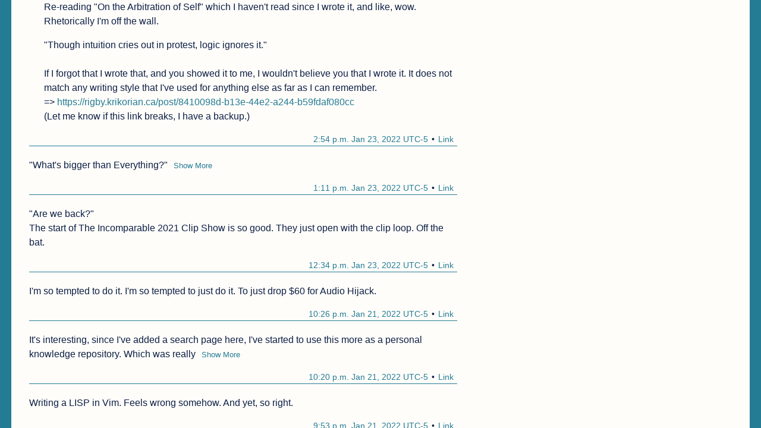

--- FILE ---
content_type: text/html; charset=utf-8
request_url: https://thoughts.learnerpages.com/?show=08743a61-2789-41ff-a4bf-f94b523e5690
body_size: 100132
content:
<!DOCTYPE html>
<html lang="en">
<head>
    <meta charset="UTF-8">
    <meta name="viewport" content="width=device-width, initial-scale=1">
    <title>Thoughts</title>

    <link href="/static/thoughts/main.3c2671d54d90.css" rel="stylesheet">

    <meta content="thoughts.learnerpages.com" property="og:site_name">
        <link rel="canonical" href="/?page=winter-2021">

    <link href="/static/thoughts/codehighlight.7b38ea39efb5.css" rel="stylesheet">

    <!-- Open Graph + Twitter card -->
    <meta name="twitter:card" content="summary">
    <meta content="Thoughts" property="og:title">
    <meta content="Thoughts" name="twitter:title">

    <meta content="Re-reading &#34;On the Arbitration of Self&#34; which I haven&#39;t read since I wrote it, and like, wow. Rhetorically I&#39;m off the wall." property="og:description">
    <meta content="Re-reading &#34;On the Arbitration of Self&#34; which I haven&#39;t read since I wrote it, and like, wow. Rhetorically I&#39;m off the wall." name="twitter:description">


    <link rel="icon" type="image/png" href="/static/images/favicon.f4993cf017db.png">
    <link rel="icon" type="image/svg+xml" href="/static/images/favicon.4e3b56c5c957.svg">
    <link rel="apple-touch-icon" href="/static/images/apple-touch-icon.8b4020436608.png"/>

    <style>
        /*Semantic styles load as part of the page*/
        .hidden {
            display: none;
        }

        :root {
            --background-color: #FFFDFA;
            --text-color: #0C1F44;
            --accent-color: #247C94;
        }

        @media (prefers-color-scheme: dark) {
            :root {
                --background-color: #2b2a33;
                --text-color: #D3D8DF;
                --accent-color: #93B578;
            }
        }
    </style>
</head>
<body>
<div id="main-wrap" class="">
    <main id="main-content">
        <header id="main-header">
            <h1>
                <a class="text" href="/">Thoughts</a>
            </h1>
            <div id="header-right">
    <nav class="nav" id="main-nav" aria-label="Navigation">
        <span class="nav-item"><a href="/about">About this site</a></span>

        <span class="nav-item"><a href="/search">Search</a></span>

    </nav>
            </div>
        </header>

    <nav class="nav top" aria-label="History Navigation">
            <span class="nav-item"><a href="?page=spring-2022">Newer</a></span>

        <span class="nav-item"><span class="current-page">Winter 2021</span></span>

            <span class="nav-item"><a href="?page=fall-2021">Older</a></span>
    </nav>

    <div class="thought" id="25a01cf2-ccd0-497c-a101-2f680c6a1510">

        <div class="main">
            <span class="main-text text">Had some thoughts on the airplane earlier. Probably won’t post them.</span>
        </div>

        <div class="thought-end">
            <span class="permalink">
                <a class="button" href="/?show=25a01cf2-ccd0-497c-a101-2f680c6a1510">Link</a>
            </span>



            <span class="timestamp">
                6:15 p.m. Feb 28, 2022 UTC-5
            </span>
        </div>
        <hr>

    </div>
    <div class="thought" id="0478d356-415c-4655-aa2c-30ff8380d6ab">

        <div class="main">
            <span class="main-text text">Aahhahhhahahaaaaaaaaaaaaaa</span>
        </div>

        <div class="thought-end">
            <span class="permalink">
                <a class="button" href="/?show=0478d356-415c-4655-aa2c-30ff8380d6ab">Link</a>
            </span>



            <span class="timestamp">
                9:37 a.m. Feb 28, 2022 UTC-5
            </span>
        </div>
        <hr>

    </div>
    <div class="thought" id="a7d44f1d-a91d-4456-90f8-1835419166cb">

        <div class="main">
            <span class="main-text text">For some reason my phone clears cookies for this site like every time I lock the screen and I have to log in again.</span>
        </div>

        <div class="thought-end">
            <span class="permalink">
                <a class="button" href="/?show=a7d44f1d-a91d-4456-90f8-1835419166cb">Link</a>
            </span>



            <span class="timestamp">
                9:37 a.m. Feb 28, 2022 UTC-5
            </span>
        </div>
        <hr>

    </div>
    <div class="thought" id="756616b7-0153-44ac-a2e5-75e4e775af3f">

        <div class="main">
            <span class="main-text text">Like, LISP like languages tend to say ‘data are lists and functions are lists everything’s a list’ and they make it easy to change from</span>
        </div>

                <div class="extended">
                        <span class="extended-text text">data to a function. But in making that transition easy, they emphasize that the transition is necessary.
JavaScript doesn’t let you change from data into a function since from the perspective of the JS programer, functions already are data.</span>
                </div>
        <div class="thought-end">
            <span class="permalink">
                <a class="button" href="/?show=756616b7-0153-44ac-a2e5-75e4e775af3f">Link</a>
            </span>



            <span class="timestamp">
                9:08 a.m. Feb 28, 2022 UTC-5
            </span>
        </div>
        <hr>

    </div>
    <div class="thought" id="e2004a8e-b4e0-418e-a6a2-399454556099">

        <div class="main">
            <span class="main-text text">One of the things that I really like about JS is the tendency to treat functions as data. Even other functional languages tend to be worse</span>
        </div>

                <div class="extended">
                        <span class="extended-text text">about treating functions as operators.</span>
                </div>
        <div class="thought-end">
            <span class="permalink">
                <a class="button" href="/?show=e2004a8e-b4e0-418e-a6a2-399454556099">Link</a>
            </span>



            <span class="timestamp">
                6:21 p.m. Feb 27, 2022 UTC-5
            </span>
        </div>
        <hr>

    </div>
    <div class="thought" id="4a086790-d3e6-4ba7-b204-2abaa0ec9726">

        <div class="main">
            <span class="main-text text">Kind of excited to start a new season here, just a couple of days. I’m thinking about changing up the colors. We’ll see.</span>
        </div>

        <div class="thought-end">
            <span class="permalink">
                <a class="button" href="/?show=4a086790-d3e6-4ba7-b204-2abaa0ec9726">Link</a>
            </span>



            <span class="timestamp">
                3:52 p.m. Feb 27, 2022 UTC-5
            </span>
        </div>
        <hr>

    </div>
    <div class="thought" id="c33df401-311d-4ab7-a8aa-23d363cde971">

        <div class="main">
            <span class="main-text text">I really like the zlib license. I might move to that over the Unlicense for my public domain things.</span>
        </div>

                <div class="extended">
                        <span class="extended-text text">=&gt; <a href="https://www.zlib.net/zlib_license.html" rel="noopener">https://www.zlib.net/zlib_license.html</a></span>
                </div>
        <div class="thought-end">
            <span class="permalink">
                <a class="button" href="/?show=c33df401-311d-4ab7-a8aa-23d363cde971">Link</a>
            </span>



            <span class="timestamp">
                3:48 p.m. Feb 27, 2022 UTC-5
            </span>
        </div>
        <hr>

    </div>
    <div class="thought" id="0dfccea1-5a74-4e9d-b329-79454b93daec">

        <div class="main">
            <span class="main-text text">This is incredible
=&gt; <a href="https://aphyr.com/posts/341-hexing-the-technical-interview" rel="noopener">https://aphyr.com/posts/341-hexing-the-technical-interview</a></span>
        </div>

        <div class="thought-end">
            <span class="permalink">
                <a class="button" href="/?show=0dfccea1-5a74-4e9d-b329-79454b93daec">Link</a>
            </span>



            <span class="timestamp">
                2:55 p.m. Feb 27, 2022 UTC-5
            </span>
        </div>
        <hr>

    </div>
    <div class="thought" id="b4be573d-0487-41e4-9628-e70dce2837e1">

        <div class="main">
            <span class="main-text text">I do not appreciate the loop macro at all. It’s so ugly to me. If functional code is so good, why do you need DSLs?</span>
        </div>

        <div class="thought-end">
            <span class="permalink">
                <a class="button" href="/?show=b4be573d-0487-41e4-9628-e70dce2837e1">Link</a>
            </span>



            <span class="timestamp">
                11:51 a.m. Feb 27, 2022 UTC-5
            </span>
        </div>
        <hr>

    </div>
    <div class="thought" id="6b205e51-25c1-41cd-a817-db8f14d9d344">

        <div class="main">
            <span class="main-text text">Some people understand the power words have. Those people tend to be LISP programmers.</span>
        </div>

                <div class="extended">
                        <span class="extended-text text">“Agree politely, but delete nothing. Never apologize for who you are.”</span>
                </div>
        <div class="thought-end">
            <span class="permalink">
                <a class="button" href="/?show=6b205e51-25c1-41cd-a817-db8f14d9d344">Link</a>
            </span>



            <span class="timestamp">
                11:32 a.m. Feb 27, 2022 UTC-5
            </span>
        </div>
        <hr>

    </div>
    <div class="thought" id="8aed1bb8-7cec-4605-95d9-c4216afeb3e3">

        <div class="main">
            <span class="main-text text">The K-Pop to international politics pipeline.</span>
        </div>

        <div class="thought-end">
            <span class="permalink">
                <a class="button" href="/?show=8aed1bb8-7cec-4605-95d9-c4216afeb3e3">Link</a>
            </span>



            <span class="timestamp">
                9:26 p.m. Feb 26, 2022 UTC-5
            </span>
        </div>
        <hr>

    </div>
    <div class="thought" id="4a2c3414-801c-4e6f-a584-a901991bcd78">

        <div class="main">
            <span class="main-text text">“Fall in love with nothing.”</span>
        </div>

        <div class="thought-end">
            <span class="permalink">
                <a class="button" href="/?show=4a2c3414-801c-4e6f-a584-a901991bcd78">Link</a>
            </span>



            <span class="timestamp">
                10:23 p.m. Feb 25, 2022 UTC-5
            </span>
        </div>
        <hr>

    </div>
    <div class="thought" id="0eaa3022-6165-4f7a-8815-4d9ccc7ee52a">

        <div class="main">
            <span class="main-text text">“I could show you incredible things.”</span>
        </div>

                <div class="extended">
                        <span class="extended-text text">-Blank Space, T Swift of course</span>
                </div>
        <div class="thought-end">
            <span class="permalink">
                <a class="button" href="/?show=0eaa3022-6165-4f7a-8815-4d9ccc7ee52a">Link</a>
            </span>



            <span class="timestamp">
                5:12 p.m. Feb 25, 2022 UTC-5
            </span>
        </div>
        <hr>

    </div>
    <div class="thought" id="9da5c5b4-a842-48ef-9e4f-cbd2825fc333">

        <div class="main">
            <span class="main-text text">Happy snowing</span>
        </div>

        <div class="thought-end">
            <span class="permalink">
                <a class="button" href="/?show=9da5c5b4-a842-48ef-9e4f-cbd2825fc333">Link</a>
            </span>



            <span class="timestamp">
                9:55 a.m. Feb 25, 2022 UTC-5
            </span>
        </div>
        <hr>

    </div>
    <div class="thought" id="4a83a2be-4413-4822-9049-2a2cbf4d9fa9">

        <div class="main">
            <span class="main-text text">I can’t sleep. There are too many unfinished stories.</span>
        </div>

        <div class="thought-end">
            <span class="permalink">
                <a class="button" href="/?show=4a83a2be-4413-4822-9049-2a2cbf4d9fa9">Link</a>
            </span>



            <span class="timestamp">
                2:47 a.m. Feb 25, 2022 UTC-5
            </span>
        </div>
        <hr>

    </div>
    <div class="thought" id="8b7e1d81-38af-43bc-877d-fb70e93b8723">

        <div class="main">
            <span class="main-text text">I feel like the Hellmouth Sunbeams spend too much time on the “sunbeams” parts and not enough time on the “hellmouth” part send tweet</span>
        </div>

        <div class="thought-end">
            <span class="permalink">
                <a class="button" href="/?show=8b7e1d81-38af-43bc-877d-fb70e93b8723">Link</a>
            </span>



            <span class="timestamp">
                2:34 a.m. Feb 25, 2022 UTC-5
            </span>
        </div>
        <hr>

    </div>
    <div class="thought" id="4f26f51f-d9cf-4e91-9388-3abd7d2abf51">

        <div class="main">
            <span class="main-text text">Just realized that this page has been at this URL for too long and I basically can&#39;t ever change it.</span>
        </div>

        <div class="thought-end">
            <span class="permalink">
                <a class="button" href="/?show=4f26f51f-d9cf-4e91-9388-3abd7d2abf51">Link</a>
            </span>



            <span class="timestamp">
                8:49 p.m. Feb 24, 2022 UTC-5
            </span>
        </div>
        <hr>

    </div>
    <div class="thought" id="09d82461-687d-4bef-9f41-a759d9c77bc6">

        <div class="main">
            <span class="main-text text">Oh my word. Bob Lyon is making live-editor issues like it&#39;s 2015</span>
        </div>

        <div class="thought-end">
            <span class="permalink">
                <a class="button" href="/?show=09d82461-687d-4bef-9f41-a759d9c77bc6">Link</a>
            </span>



            <span class="timestamp">
                8:29 p.m. Feb 24, 2022 UTC-5
            </span>
        </div>
        <hr>

    </div>
    <div class="thought" id="eceaee31-b2fa-4ebc-9737-2bcab336084b">

        <div class="main">
            <span class="main-text text">I did end up eating dinner, around 7, so that&#39;s pretty cool.</span>
        </div>

        <div class="thought-end">
            <span class="permalink">
                <a class="button" href="/?show=eceaee31-b2fa-4ebc-9737-2bcab336084b">Link</a>
            </span>



            <span class="timestamp">
                8:19 p.m. Feb 24, 2022 UTC-5
            </span>
        </div>
        <hr>

    </div>
    <div class="thought" id="458a826e-095e-479a-b6ad-143101fcd705">

        <div class="main">
            <span class="main-text text">I want to eat dinner tonight but it’s unclear if my executive dysfunction will allow me to. Or if I will be trapped here.</span>
        </div>

        <div class="thought-end">
            <span class="permalink">
                <a class="button" href="/?show=458a826e-095e-479a-b6ad-143101fcd705">Link</a>
            </span>



            <span class="timestamp">
                6:29 p.m. Feb 24, 2022 UTC-5
            </span>
        </div>
        <hr>

    </div>
    <div class="thought" id="ea6713d0-fb77-4d22-865b-350e213b8989">

        <div class="main">
            <span class="main-text text">I miss Etho</span>
        </div>

        <div class="thought-end">
            <span class="permalink">
                <a class="button" href="/?show=ea6713d0-fb77-4d22-865b-350e213b8989">Link</a>
            </span>



            <span class="timestamp">
                5:11 p.m. Feb 24, 2022 UTC-5
            </span>
        </div>
        <hr>

    </div>
    <div class="thought" id="18230c8e-e51c-48c0-b049-89b9ad90a86f">

        <div class="main">
            <span class="main-text text">All I want is for the Lock Picking Lawyer to actually pick the locks. I don&#39;t care that you found a lock at walmart that you can open by</span>
        </div>

                <div class="extended">
                        <span class="extended-text text">shoving a bent bit of plastic into its keyhole. If he doesn&#39;t say &#34;little click out of one,&#34; it&#39;s not worth my time to watch the video.</span>
                </div>
        <div class="thought-end">
            <span class="permalink">
                <a class="button" href="/?show=18230c8e-e51c-48c0-b049-89b9ad90a86f">Link</a>
            </span>



            <span class="timestamp">
                12:05 p.m. Feb 24, 2022 UTC-5
            </span>
        </div>
        <hr>

    </div>
    <div class="thought" id="72169884-22cf-455c-a542-914902dce2f1">

        <div class="main">
            <span class="main-text text">I think a lot about the decision to add `let` to JS instead of changing the behavior of `var`. That’s what backwards compatibility looks</span>
        </div>

                <div class="extended">
                        <span class="extended-text text">like.</span>
                </div>
        <div class="thought-end">
            <span class="permalink">
                <a class="button" href="/?show=72169884-22cf-455c-a542-914902dce2f1">Link</a>
            </span>



            <span class="timestamp">
                11:11 a.m. Feb 24, 2022 UTC-5
            </span>
        </div>
        <hr>

    </div>
    <div class="thought" id="f60d0157-249f-4b75-9499-b0860736aedc">

        <div class="main">
            <span class="main-text text">I hate this but I don’t see how else to do it. That what I need, is someone to show me the way.</span>
        </div>

        <div class="thought-end">
            <span class="permalink">
                <a class="button" href="/?show=f60d0157-249f-4b75-9499-b0860736aedc">Link</a>
            </span>



            <span class="timestamp">
                3:12 a.m. Feb 24, 2022 UTC-5
            </span>
        </div>
        <hr>

    </div>
    <div class="thought" id="bd17df2c-1d9e-40ce-a5e4-4bf8b387e4d9">

        <div class="main">
            <span class="main-text text">A picture of a whiteboard. Overlapping text in different colors reads as follows.</span>
        </div>

                <div class="extended">
                        <span class="extended-text text">[Black text, not overlapping anything else:]
No.
I
Who
is. Your friend.
right. Or.

Surrender to the system.
Become more than yourself.
[An untranscribable scribble]
U
Europa.
Somewhere else
Someone else
Has created
And destroyed
More than I will ever see.

[Blue text, sideways, underneath red text:]
Some say
Life is about something.
They miss that life is everything.
This not poetry.
This is prose. An essay.
Of course

[Black text, upside-down, underneath red text:]
Pale flowers.
Left for hours
Sun above
A dress.
Stress

[Red text, written over the last two blocks:]
What is this if not me?
Who am I if not this?
To live for _____
Sorry.
This is not poetry
This is not art
This is some words on a whiteboard.
That shouldn&#39;t have been written.
This is nothing.
I&#39;m sorry.
Except I&#39;m not
And these words are everything
These words are poetry and they are art
These words are life
They&#39;re me and you and the connection between us and they matter</span>
                </div>
        <div class="thought-end">
            <span class="permalink">
                <a class="button" href="/?show=bd17df2c-1d9e-40ce-a5e4-4bf8b387e4d9">Link</a>
            </span>



            <span class="timestamp">
                2:33 a.m. Feb 24, 2022 UTC-5
            </span>
        </div>
        <hr>

    </div>
    <div class="thought" id="1caa3016-1a33-4be8-ba14-e2c91ee84228">

        <div class="main">
            <span class="main-text text">The Magician poem</span>
        </div>

                <div class="extended">
                        <span class="extended-text text">I once saw a man do a magic trick
Misdirection, he didn&#39;t say
He did nothing with one hand that looked flashy
While with his other, he suffered
So too, these words.</span>
                </div>
        <div class="thought-end">
            <span class="permalink">
                <a class="button" href="/?show=1caa3016-1a33-4be8-ba14-e2c91ee84228">Link</a>
            </span>



            <span class="timestamp">
                2:22 a.m. Feb 24, 2022 UTC-5
            </span>
        </div>
        <hr>

    </div>
    <div class="thought" id="d2e60d76-f626-408b-a1cb-4c30f7525d34">

        <div class="main">
            <span class="main-text text">Parker MacMillian the first has unfathomable energy.</span>
        </div>

                <div class="extended">
                        <span class="extended-text text">Like they just keep nerfing him, we’re on, what, IIIII. And he’s still cooler than he has any right to be.</span>
                </div>
        <div class="thought-end">
            <span class="permalink">
                <a class="button" href="/?show=d2e60d76-f626-408b-a1cb-4c30f7525d34">Link</a>
            </span>



            <span class="timestamp">
                12:33 a.m. Feb 24, 2022 UTC-5
            </span>
        </div>
        <hr>

    </div>
    <div class="thought" id="3e9f9369-5080-46d6-9681-2d641b139238">

        <div class="main">
            <span class="main-text text">I feel like it is time for me to rewatch Dirk Gently.</span>
        </div>

        <div class="thought-end">
            <span class="permalink">
                <a class="button" href="/?show=3e9f9369-5080-46d6-9681-2d641b139238">Link</a>
            </span>



            <span class="timestamp">
                11:13 p.m. Feb 23, 2022 UTC-5
            </span>
        </div>
        <hr>

    </div>
    <div class="thought" id="ffd9679a-5c1b-4c07-8789-abcf39f103ab">

        <div class="main">
            <span class="main-text text">Node.js moment</span>
        </div>

                <div class="extended">
                        <span class="extended-text text">Also these 3 htop screenshots are from 3 different servers.
Also I don&#39;t understand what&#39;s going on, I don&#39;t think node.js is actually using that much memory.</span>
                        <img src="/media/ffd9679a-5c1b-4c07-8789-abcf39f103ab.png" class="extended-media" alt="A screenshot of htop showing 20 `node main.js` processes, each using 11.3GB.">
                </div>
        <div class="thought-end">
            <span class="permalink">
                <a class="button" href="/?show=ffd9679a-5c1b-4c07-8789-abcf39f103ab">Link</a>
            </span>



            <span class="timestamp">
                9:47 p.m. Feb 23, 2022 UTC-5
            </span>
        </div>
        <hr>

    </div>
    <div class="thought" id="41c37211-15d0-4cbb-9f1b-82e6cf799845">

        <div class="main">
            <span class="main-text text">If it&#39;s possible to develop memory-conscious apps in node.js I don&#39;t know how.
Also, this is why I haven&#39;t released Astronomical Theater</span>
        </div>

                <div class="extended">
                        <span class="extended-text text">yet, this honestly doesn&#39;t surprise me.</span>
                        <img src="/media/41c37211-15d0-4cbb-9f1b-82e6cf799845.png" class="extended-media" alt="A screenshot of htop running a process &#34;node gemini/gemini.js&#34; In red, the virtual memory usage of the process, 11.8GB.">
                </div>
        <div class="thought-end">
            <span class="permalink">
                <a class="button" href="/?show=41c37211-15d0-4cbb-9f1b-82e6cf799845">Link</a>
            </span>



            <span class="timestamp">
                9:37 p.m. Feb 23, 2022 UTC-5
            </span>
        </div>
        <hr>

    </div>
    <div class="thought" id="f9b33086-c254-4c6b-bef8-26ffad624e60">

        <div class="main">
            <span class="main-text text">4GB of swap might have been excessive.</span>
        </div>

                <div class="extended">
                        <img src="/media/f9b33086-c254-4c6b-bef8-26ffad624e60.png" class="extended-media" alt="An htop screenshot showing Mem: 100Mb of 2 GB used, and Swap: 0 of 4GB. And a total of like 10 processes running.">
                </div>
        <div class="thought-end">
            <span class="permalink">
                <a class="button" href="/?show=f9b33086-c254-4c6b-bef8-26ffad624e60">Link</a>
            </span>



            <span class="timestamp">
                9:03 p.m. Feb 23, 2022 UTC-5
            </span>
        </div>
        <hr>

    </div>
    <div class="thought" id="ca2831f5-ec52-41ac-a1ce-45bcd5f910c1">

        <div class="main">
            <span class="main-text text">AUR is just *down*. RIP.</span>
        </div>

        <div class="thought-end">
            <span class="permalink">
                <a class="button" href="/?show=ca2831f5-ec52-41ac-a1ce-45bcd5f910c1">Link</a>
            </span>



            <span class="timestamp">
                5:42 p.m. Feb 23, 2022 UTC-5
            </span>
        </div>
        <hr>

    </div>
    <div class="thought" id="33a8f591-c2ad-448f-8f3d-cc4621215288">

        <div class="main">
            <span class="main-text text">ES claims to not have aliases, but will do a lookup for variables of the form &#34;fn-CMD&#34; when CMD is run, and replace them if they exist.</span>
        </div>

                <div class="extended">
                        <span class="extended-text text">So aliases look like:
```
fn-l = &#34;ls&#34;
```
I think they did this so that functions could be syntax sugar for as follows:
```
fn l {
    ls $*
}
# Is the same as
fn-l @ {
    ls $*
}
```
Where `@ { … }` is already the syntax for a lambda.
Still seems pretty bad.</span>
                </div>
        <div class="thought-end">
            <span class="permalink">
                <a class="button" href="/?show=33a8f591-c2ad-448f-8f3d-cc4621215288">Link</a>
            </span>



            <span class="timestamp">
                5:21 p.m. Feb 23, 2022 UTC-5
            </span>
        </div>
        <hr>

    </div>
    <div class="thought" id="1fb0a7b0-9d0b-4220-afb3-42b93fd465ec">

        <div class="main">
            <span class="main-text text">So I theorized about this block-based language. And ES has &#34;program fragments&#34; that are basically just my blocks.</span>
        </div>

                <div class="extended">
                        <span class="extended-text text">=&gt; <a href="https://thoughts.learnerpages.com/?show=55b51146-2a55-471b-8957-6ac3dc929427" rel="noopener">https://thoughts.learnerpages.com/?show=55b51146-2a55-471b-8957-6ac3dc929427</a>

```
{ echo &#34;hello&#34;; echo &#34;world&#34;; } # prints &#34;hello\nworld&#34;

x = { echo hello, world }
$x # prints &#34;hello, world&#34;

myfunc $x # Calls myfunc with the block x as a parameter
```

Since ES is a shell, it can get away with doing what I didn&#39;t want to do, which is conditionally expand and evaluate the block based on position, since you have to use `$` to reference variables in ES anyways.
(ES is based on rc, it&#39;s possible rc does the same thing, I don&#39;t know.)</span>
                </div>
        <div class="thought-end">
            <span class="permalink">
                <a class="button" href="/?show=1fb0a7b0-9d0b-4220-afb3-42b93fd465ec">Link</a>
            </span>



            <span class="timestamp">
                5:00 p.m. Feb 23, 2022 UTC-5
            </span>
        </div>
        <hr>

    </div>
    <div class="thought" id="edda4940-9f99-401b-93f2-83fe4ea56d31">

        <div class="main">
            <span class="main-text text">Wait, you mean you don&#39;t use `es`?
=&gt; <a href="https://wryun.github.io/es-shell" rel="noopener">https://wryun.github.io/es-shell</a></span>
        </div>

        <div class="thought-end">
            <span class="permalink">
                <a class="button" href="/?show=edda4940-9f99-401b-93f2-83fe4ea56d31">Link</a>
            </span>



            <span class="timestamp">
                4:37 p.m. Feb 23, 2022 UTC-5
            </span>
        </div>
        <hr>

    </div>
    <div class="thought" id="d804b18b-c6d7-4143-bfbb-61e847507510">

        <div class="main">
            <span class="main-text text">Activity? On the live editor??</span>
        </div>

        <div class="thought-end">
            <span class="permalink">
                <a class="button" href="/?show=d804b18b-c6d7-4143-bfbb-61e847507510">Link</a>
            </span>



            <span class="timestamp">
                2:40 p.m. Feb 23, 2022 UTC-5
            </span>
        </div>
        <hr>

    </div>
    <div class="thought" id="1ab7abcc-854a-4e6b-98d0-db28bc6e76dd">

        <div class="main">
            <span class="main-text text">I picked up a computer from like 2006, but it&#39;s 64 bit, so I can just put modern Arch on it. Which I think is kind of beautiful, and it</span>
        </div>

                <div class="extended">
                        <span class="extended-text text">makes me a bit sad that things are moving towards Arm. We&#39;re in the x86-64 golden age of computers.</span>
                </div>
        <div class="thought-end">
            <span class="permalink">
                <a class="button" href="/?show=1ab7abcc-854a-4e6b-98d0-db28bc6e76dd">Link</a>
            </span>



            <span class="timestamp">
                11:21 a.m. Feb 23, 2022 UTC-5
            </span>
        </div>
        <hr>

    </div>
    <div class="thought" id="7ef72858-c170-4742-a4c9-4fb2ab0c87a3">

        <div class="main">
            <span class="main-text text">Something about Bethesda moving to Steam even though Steam takes a 30% cut. Maybe Apple isn&#39;t evil.</span>
        </div>

        <div class="thought-end">
            <span class="permalink">
                <a class="button" href="/?show=7ef72858-c170-4742-a4c9-4fb2ab0c87a3">Link</a>
            </span>



            <span class="timestamp">
                10:12 a.m. Feb 23, 2022 UTC-5
            </span>
        </div>
        <hr>

    </div>
    <div class="thought" id="9669191e-5185-4f14-a07d-f400d65bb482">

        <div class="main">
            <span class="main-text text">I think, that part of the reason that programming languages don&#39;t support out-of-the-box exact arithmetic is that it&#39;s possible to construct</span>
        </div>

                <div class="extended">
                        <span class="extended-text text">arbitrarily &#34;complex&#34; numbers.

something something Gödel&#39;s Incompleteness Theorem, &#34;There is no recursively related notation-system which gives a name to every constructive ordinal&#34; -Church and Kleene (from GEB)</span>
                </div>
        <div class="thought-end">
            <span class="permalink">
                <a class="button" href="/?show=9669191e-5185-4f14-a07d-f400d65bb482">Link</a>
            </span>



            <span class="timestamp">
                8:37 p.m. Feb 22, 2022 UTC-5
            </span>
        </div>
        <hr>

    </div>
    <div class="thought" id="fc447983-2201-40ba-b04c-b50b32974a39">

        <div class="main">
            <span class="main-text text">I wish I had Thought deleting uh this was a python code example that was wrong sorry Python</span>
        </div>

        <div class="thought-end">
            <span class="permalink">
                <a class="button" href="/?show=fc447983-2201-40ba-b04c-b50b32974a39">Link</a>
            </span>



            <span class="timestamp">
                6:21 p.m. Feb 22, 2022 UTC-5
            </span>
        </div>
        <hr>

    </div>
    <div class="thought" id="82b09734-cb17-428c-8367-3bc3c526bc5e">

        <div class="main">
            <span class="main-text text">Tell me this isn&#39;t dumb, I fricking dare you. Defend this behavior, you won&#39;t.</span>
        </div>

                <div class="extended">
                        <span class="extended-text text">```julia
julia&gt; parse(BigFloat, &#34;0.1&#34;) + parse(BigFloat, &#34;0.2&#34;)
0.3000000000000000000000000000000000000000000000000000000000000000000000000000017
```</span>
                </div>
        <div class="thought-end">
            <span class="permalink">
                <a class="button" href="/?show=82b09734-cb17-428c-8367-3bc3c526bc5e">Link</a>
            </span>



            <span class="timestamp">
                6:17 p.m. Feb 22, 2022 UTC-5
            </span>
        </div>
        <hr>

    </div>
    <div class="thought" id="74b45a03-c455-454c-9cbf-148cb470ebd3">

        <div class="main">
            <span class="main-text text">All I want out of a programming language is being able to add `0.1` and `0.2` and get `0.3`. Is that too much to ask?</span>
        </div>

        <div class="thought-end">
            <span class="permalink">
                <a class="button" href="/?show=74b45a03-c455-454c-9cbf-148cb470ebd3">Link</a>
            </span>



            <span class="timestamp">
                6:13 p.m. Feb 22, 2022 UTC-5
            </span>
        </div>
        <hr>

    </div>
    <div class="thought" id="aee0d07f-80f7-4e2f-8137-89940ec6148e">

        <div class="main">
            <span class="main-text text">&#34;I runne to death and death meets me as fast&#34;</span>
        </div>

        <div class="thought-end">
            <span class="permalink">
                <a class="button" href="/?show=aee0d07f-80f7-4e2f-8137-89940ec6148e">Link</a>
            </span>



            <span class="timestamp">
                2:40 p.m. Feb 22, 2022 UTC-5
            </span>
        </div>
        <hr>

    </div>
    <div class="thought" id="fbd353f4-5eac-42e4-8ecc-77ff3fcdcfe8">

        <div class="main">
            <span class="main-text text">Why does fricking Julia use IEEE floats?</span>
        </div>

                <div class="extended">
                        <span class="extended-text text">All I want is arbitrary precision numbers and it feels like `bc` is the only language that supports them.</span>
                </div>
        <div class="thought-end">
            <span class="permalink">
                <a class="button" href="/?show=fbd353f4-5eac-42e4-8ecc-77ff3fcdcfe8">Link</a>
            </span>



            <span class="timestamp">
                11:10 a.m. Feb 22, 2022 UTC-5
            </span>
        </div>
        <hr>

    </div>
    <div class="thought" id="bd5542f5-edb5-4ac3-8ab0-104fe2ce217a">

        <div class="main">
            <span class="main-text text">I don’t remember the last time I made a good decision.</span>
        </div>

        <div class="thought-end">
            <span class="permalink">
                <a class="button" href="/?show=bd5542f5-edb5-4ac3-8ab0-104fe2ce217a">Link</a>
            </span>



            <span class="timestamp">
                6:34 a.m. Feb 22, 2022 UTC-5
            </span>
        </div>
        <hr>

    </div>
    <div class="thought" id="11df0f67-88a8-4924-a3a8-7d1660098118">

        <div class="main">
            <span class="main-text text">I miss seeing people smile.</span>
        </div>

        <div class="thought-end">
            <span class="permalink">
                <a class="button" href="/?show=11df0f67-88a8-4924-a3a8-7d1660098118">Link</a>
            </span>



            <span class="timestamp">
                1:09 a.m. Feb 22, 2022 UTC-5
            </span>
        </div>
        <hr>

    </div>
    <div class="thought" id="37cdcf31-c828-46e4-9b88-067b69f572fa">

        <div class="main">
            <span class="main-text text">I’m so lonely.</span>
        </div>

        <div class="thought-end">
            <span class="permalink">
                <a class="button" href="/?show=37cdcf31-c828-46e4-9b88-067b69f572fa">Link</a>
            </span>



            <span class="timestamp">
                1:08 a.m. Feb 22, 2022 UTC-5
            </span>
        </div>
        <hr>

    </div>
    <div class="thought" id="c1754e80-58bc-4f67-8db6-b9e8259cdfba">

        <div class="main">
            <span class="main-text text">Has this website peaked yet?</span>
        </div>

        <div class="thought-end">
            <span class="permalink">
                <a class="button" href="/?show=c1754e80-58bc-4f67-8db6-b9e8259cdfba">Link</a>
            </span>



            <span class="timestamp">
                5:48 p.m. Feb 21, 2022 UTC-5
            </span>
        </div>
        <hr>

    </div>
    <div class="thought" id="34059904-6059-41ae-a4d1-099440acc077">

        <div class="main">
            <span class="main-text text">Good morning.</span>
        </div>

        <div class="thought-end">
            <span class="permalink">
                <a class="button" href="/?show=34059904-6059-41ae-a4d1-099440acc077">Link</a>
            </span>



            <span class="timestamp">
                5:48 p.m. Feb 21, 2022 UTC-5
            </span>
        </div>
        <hr>

    </div>
    <div class="thought" id="383c3fe5-60bb-43a2-be56-fee2b847921e">

        <div class="main">
            <span class="main-text text">The Italian shadow government that controls me has instructed me to now do things.</span>
        </div>

        <div class="thought-end">
            <span class="permalink">
                <a class="button" href="/?show=383c3fe5-60bb-43a2-be56-fee2b847921e">Link</a>
            </span>



            <span class="timestamp">
                5:48 p.m. Feb 21, 2022 UTC-5
            </span>
        </div>
        <hr>

    </div>
    <div class="thought" id="869fc2a9-890c-4b91-a5c9-5af84b02814e">

        <div class="main">
            <span class="main-text text">The use of &#34;wimdy&#34; to mean a &#39;an unlikely outcome&#39; is possibly my favorite example of the evolution of language.</span>
        </div>

        <div class="thought-end">
            <span class="permalink">
                <a class="button" href="/?show=869fc2a9-890c-4b91-a5c9-5af84b02814e">Link</a>
            </span>



            <span class="timestamp">
                2:26 p.m. Feb 21, 2022 UTC-5
            </span>
        </div>
        <hr>

    </div>
    <div class="thought" id="27427f42-c83c-46bf-9418-c449f3ceb4af">

        <div class="main">
            <span class="main-text text">All of my clean clothes are on my bed, so I will have to sleep on the floor.</span>
        </div>

        <div class="thought-end">
            <span class="permalink">
                <a class="button" href="/?show=27427f42-c83c-46bf-9418-c449f3ceb4af">Link</a>
            </span>



            <span class="timestamp">
                12:11 a.m. Feb 21, 2022 UTC-5
            </span>
        </div>
        <hr>

    </div>
    <div class="thought" id="4eae12ba-99f8-4ccc-b792-fb77f842b861">

        <div class="main">
            <span class="main-text text">I have decided to make a quesadilla</span>
        </div>

        <div class="thought-end">
            <span class="permalink">
                <a class="button" href="/?show=4eae12ba-99f8-4ccc-b792-fb77f842b861">Link</a>
            </span>



            <span class="timestamp">
                5:53 p.m. Feb 20, 2022 UTC-5
            </span>
        </div>
        <hr>

    </div>
    <div class="thought" id="011be602-a62b-44a5-a02b-e09579c66a0d">

        <div class="main">
            <span class="main-text text">Why is life so hard? Why am I always hungry?</span>
        </div>

        <div class="thought-end">
            <span class="permalink">
                <a class="button" href="/?show=011be602-a62b-44a5-a02b-e09579c66a0d">Link</a>
            </span>



            <span class="timestamp">
                5:12 p.m. Feb 20, 2022 UTC-5
            </span>
        </div>
        <hr>

    </div>
    <div class="thought" id="2d0ebf1a-da27-4451-b2e3-753fdb64eeaf">

        <div class="main">
            <span class="main-text text">&#39;Through Jesus, everyone who believes is freed from everything from which you could not be freed by the law of Moses&#39;</span>
        </div>

                <div class="extended">
                        <span class="extended-text text">-Acts 13:39, paraphrased</span>
                </div>
        <div class="thought-end">
            <span class="permalink">
                <a class="button" href="/?show=2d0ebf1a-da27-4451-b2e3-753fdb64eeaf">Link</a>
            </span>



            <span class="timestamp">
                10:23 a.m. Feb 20, 2022 UTC-5
            </span>
        </div>
        <hr>

    </div>
    <div class="thought" id="42d6fec7-5961-4217-be69-a136b6036770">

        <div class="main">
            <span class="main-text text">Good morning.</span>
        </div>

        <div class="thought-end">
            <span class="permalink">
                <a class="button" href="/?show=42d6fec7-5961-4217-be69-a136b6036770">Link</a>
            </span>



            <span class="timestamp">
                9:36 a.m. Feb 20, 2022 UTC-5
            </span>
        </div>
        <hr>

    </div>
    <div class="thought" id="0142f14a-5700-4cf2-88f6-d4c91a6eaf20">

        <div class="main">
            <span class="main-text text">The other day I was thinking, &#39;why did I delete the KA organ harvesting roleplay discord server.&#39; And I just found some chat logs.</span>
        </div>

                <div class="extended">
                        <span class="extended-text text">Let&#39;s just say that I no longer regret deleting it.
(Note to self: the transcript is in my DMs with Robert)</span>
                </div>
        <div class="thought-end">
            <span class="permalink">
                <a class="button" href="/?show=0142f14a-5700-4cf2-88f6-d4c91a6eaf20">Link</a>
            </span>



            <span class="timestamp">
                12:48 p.m. Feb 19, 2022 UTC-5
            </span>
        </div>
        <hr>

    </div>
    <div class="thought" id="e2c3f396-1e74-4572-bb82-43c18b3ca25e">

        <div class="main">
            <span class="main-text text">Good morning.</span>
        </div>

        <div class="thought-end">
            <span class="permalink">
                <a class="button" href="/?show=e2c3f396-1e74-4572-bb82-43c18b3ca25e">Link</a>
            </span>



            <span class="timestamp">
                9:04 a.m. Feb 19, 2022 UTC-5
            </span>
        </div>
        <hr>

    </div>
    <div class="thought" id="48ae2b2d-f163-41da-bc11-bcf2962caaa7">

        <div class="main">
            <span class="main-text text">This website is actually just an IP-gathering honeypot. If you&#39;re not using a VPN right now, I&#39;ve saved your IP into the Apache log files!</span>
        </div>

        <div class="thought-end">
            <span class="permalink">
                <a class="button" href="/?show=48ae2b2d-f163-41da-bc11-bcf2962caaa7">Link</a>
            </span>



            <span class="timestamp">
                11:28 p.m. Feb 18, 2022 UTC-5
            </span>
        </div>
        <hr>

    </div>
    <div class="thought" id="dfb35890-eeef-4e07-b5a8-d4e77a3e1c90">

        <div class="main">
            <span class="main-text text">Option number 1: Submit homework assignment I&#39;ve already done.
Option number 2: Eat dinner
Option number 3: Play Minecraft</span>
        </div>

                <div class="extended">
                        <span class="extended-text text">Wanna guess which one I&#39;m going to do?</span>
                </div>
        <div class="thought-end">
            <span class="permalink">
                <a class="button" href="/?show=dfb35890-eeef-4e07-b5a8-d4e77a3e1c90">Link</a>
            </span>



            <span class="timestamp">
                6:37 p.m. Feb 18, 2022 UTC-5
            </span>
        </div>
        <hr>

    </div>
    <div class="thought" id="82c9ab81-ce04-4633-a437-a8a9b208ea75">

        <div class="main">
            <span class="main-text text">Why don&#39;t stores sell chocolate chip bagels?</span>
        </div>

        <div class="thought-end">
            <span class="permalink">
                <a class="button" href="/?show=82c9ab81-ce04-4633-a437-a8a9b208ea75">Link</a>
            </span>



            <span class="timestamp">
                10:44 a.m. Feb 18, 2022 UTC-5
            </span>
        </div>
        <hr>

    </div>
    <div class="thought" id="7040cf42-7b85-4d2c-b1de-9be707649a44">

        <div class="main">
            <span class="main-text text">Why is it snowing?</span>
        </div>

        <div class="thought-end">
            <span class="permalink">
                <a class="button" href="/?show=7040cf42-7b85-4d2c-b1de-9be707649a44">Link</a>
            </span>



            <span class="timestamp">
                10:42 a.m. Feb 18, 2022 UTC-5
            </span>
        </div>
        <hr>

    </div>
    <div class="thought" id="61b6f98a-ff3e-4c53-ad21-76907f46ed79">

        <div class="main">
            <span class="main-text text">I&#39;m unimpressed with alt-j&#39;s new album. It feels like it&#39;s trying too hard to be deep and emotional. And what I historically liked about</span>
        </div>

                <div class="extended">
                        <span class="extended-text text">Alt-J was how light their songs were.</span>
                </div>
        <div class="thought-end">
            <span class="permalink">
                <a class="button" href="/?show=61b6f98a-ff3e-4c53-ad21-76907f46ed79">Link</a>
            </span>



            <span class="timestamp">
                1:30 a.m. Feb 18, 2022 UTC-5
            </span>
        </div>
        <hr>

    </div>
    <div class="thought" id="b01a5683-c0c4-4a6d-babd-04b23f9011f7">

        <div class="main">
            <span class="main-text text">The Sphinx vs. The Count of Monte Cristo</span>
        </div>

        <div class="thought-end">
            <span class="permalink">
                <a class="button" href="/?show=b01a5683-c0c4-4a6d-babd-04b23f9011f7">Link</a>
            </span>



            <span class="timestamp">
                11:36 p.m. Feb 17, 2022 UTC-5
            </span>
        </div>
        <hr>

    </div>
    <div class="thought" id="34280205-296b-45f4-a9f3-96934ae6e48a">

        <div class="main">
            <span class="main-text text">Running 100m in 30º weather might not be the best way to stave off an anxiety attack, but it works. My heart is now angry at me for</span>
        </div>

                <div class="extended">
                        <span class="extended-text text">different reasons.</span>
                </div>
        <div class="thought-end">
            <span class="permalink">
                <a class="button" href="/?show=34280205-296b-45f4-a9f3-96934ae6e48a">Link</a>
            </span>



            <span class="timestamp">
                8:10 p.m. Feb 17, 2022 UTC-5
            </span>
        </div>
        <hr>

    </div>
    <div class="thought" id="5745f67f-2121-43c8-bdbf-a6456a69cf24">

        <div class="main">
            <span class="main-text text">There&#39;s something else, some other problem that I have. Not just the desire for perfection, but some sort of anxiety. I&#39;m so stressed.</span>
        </div>

                <div class="extended">
                        <span class="extended-text text">It&#39;s like my mind and my heart expect or need to be in a fight or flight situation and so when I&#39;m a bit nervous about a group project they&#39;re like, &#39;this is it!&#39; and my heart rate is 103.
I think I need to exercise more.</span>
                </div>
        <div class="thought-end">
            <span class="permalink">
                <a class="button" href="/?show=5745f67f-2121-43c8-bdbf-a6456a69cf24">Link</a>
            </span>



            <span class="timestamp">
                8:01 p.m. Feb 17, 2022 UTC-5
            </span>
        </div>
        <hr>

    </div>
    <div class="thought" id="8a4666ea-3c87-41ad-b244-40af9476d307">

        <div class="main">
            <span class="main-text text">Checking if there are any new Thoughts for me to read.</span>
        </div>

        <div class="thought-end">
            <span class="permalink">
                <a class="button" href="/?show=8a4666ea-3c87-41ad-b244-40af9476d307">Link</a>
            </span>



            <span class="timestamp">
                7:56 p.m. Feb 17, 2022 UTC-5
            </span>
        </div>
        <hr>

    </div>
    <div class="thought" id="38c03f1b-d45b-40e5-a2f0-ecc2c1a13c23">

        <div class="main">
            <span class="main-text text">&#34;No, you&#39;re good&#34;</span>
        </div>

        <div class="thought-end">
            <span class="permalink">
                <a class="button" href="/?show=38c03f1b-d45b-40e5-a2f0-ecc2c1a13c23">Link</a>
            </span>



            <span class="timestamp">
                3:37 p.m. Feb 17, 2022 UTC-5
            </span>
        </div>
        <hr>

    </div>
    <div class="thought" id="8e85d15d-758b-47ef-8ac1-3484280dd52d">

        <div class="main">
            <span class="main-text text">&#34;ONE WAY&#34;</span>
        </div>

        <div class="thought-end">
            <span class="permalink">
                <a class="button" href="/?show=8e85d15d-758b-47ef-8ac1-3484280dd52d">Link</a>
            </span>



            <span class="timestamp">
                2:29 p.m. Feb 17, 2022 UTC-5
            </span>
        </div>
        <hr>

    </div>
    <div class="thought" id="bf882676-2572-47ae-96bb-1857e4018e4b">

        <div class="main">
            <span class="main-text text">AoT hasn&#39;t dropped off yet so I&#39;m basically just waiting for it to end so I can start my anime arc.</span>
        </div>

        <div class="thought-end">
            <span class="permalink">
                <a class="button" href="/?show=bf882676-2572-47ae-96bb-1857e4018e4b">Link</a>
            </span>



            <span class="timestamp">
                10:33 a.m. Feb 17, 2022 UTC-5
            </span>
        </div>
        <hr>

    </div>
    <div class="thought" id="bd225163-32a7-4f86-a326-87ccd48abc92">

        <div class="main">
            <span class="main-text text">Michael M (@MikeMcl on Github, default profile picture, no bio), maintains decimal.js, which has 1.7 million users. XKCD 2347 moment.</span>
        </div>

        <div class="thought-end">
            <span class="permalink">
                <a class="button" href="/?show=bd225163-32a7-4f86-a326-87ccd48abc92">Link</a>
            </span>



            <span class="timestamp">
                10:30 a.m. Feb 17, 2022 UTC-5
            </span>
        </div>
        <hr>

    </div>
    <div class="thought" id="6ed52548-7068-4941-a096-dc9a87c0e974">

        <div class="main">
            <span class="main-text text">This is the death of the author.</span>
        </div>

        <div class="thought-end">
            <span class="permalink">
                <a class="button" href="/?show=6ed52548-7068-4941-a096-dc9a87c0e974">Link</a>
            </span>



            <span class="timestamp">
                7:22 p.m. Feb 16, 2022 UTC-5
            </span>
        </div>
        <hr>

    </div>
    <div class="thought" id="589ee601-18a0-4e93-822b-a7e725464280">

        <div class="main">
            <span class="main-text text">AAAQAHHAHAHHAHAHHAHHAHAHAHAHAHHAHAHHAHDAWUDHAUOWDHAW DNAWI DANW DAW DAN WDAB WIODNBAIW ONDAOIWN DAIPWND AW DAOIcant&#39;it sall in my head</span>
        </div>

                <div class="extended">
                        <span class="extended-text text">ajlwdba jlwndk;waln ldjan o;awipnb djnawip odnaipw dnao[wjnd aopinwdalksndklnalknsdklansdklnmklmklmkllkmlkmlkmkmaas alsdmsad mklamwdklm saklmmsakldmlk malkmsdlk malksmd klasmdlk msaklm klmadlkma alksmd lkasmd l/kasmndfl jajlnajklnefbjkaeln kf;anf lkanef ipoj[</span>
                </div>
        <div class="thought-end">
            <span class="permalink">
                <a class="button" href="/?show=589ee601-18a0-4e93-822b-a7e725464280">Link</a>
            </span>



            <span class="timestamp">
                6:54 p.m. Feb 16, 2022 UTC-5
            </span>
        </div>
        <hr>

    </div>
    <div class="thought" id="2d674f6e-a765-4ab2-90bf-87a9cf0a1244">

        <div class="main">
            <span class="main-text text">&#34;Naughty Programmer&#39;s Madness&#34;</span>
        </div>

        <div class="thought-end">
            <span class="permalink">
                <a class="button" href="/?show=2d674f6e-a765-4ab2-90bf-87a9cf0a1244">Link</a>
            </span>



            <span class="timestamp">
                12:11 a.m. Feb 16, 2022 UTC-5
            </span>
        </div>
        <hr>

    </div>
    <div class="thought" id="19172289-baea-43a9-80fa-ec0e91117533">

        <div class="main">
            <span class="main-text text">I would bet money that Astronomical Theater (my Gemini reverse-proxy/server) has a directory traversal bug.</span>
        </div>

        <div class="thought-end">
            <span class="permalink">
                <a class="button" href="/?show=19172289-baea-43a9-80fa-ec0e91117533">Link</a>
            </span>



            <span class="timestamp">
                10:49 p.m. Feb 15, 2022 UTC-5
            </span>
        </div>
        <hr>

    </div>
    <div class="thought" id="e0ac6f6d-e5be-4f9f-a368-fcc102d94932">

        <div class="main">
            <span class="main-text text">Every time I think I know Javascript it throws me a curveball.</span>
        </div>

                <div class="extended">
                        <span class="extended-text text">I expected `[undefined].toString()` to return `&#34;[undefined]&#34;` but it instead returns `[]`.
`(undefined).toString()` is an error but `undefined + &#34;&#34;` is `&#34;undefined&#34;`.</span>
                </div>
        <div class="thought-end">
            <span class="permalink">
                <a class="button" href="/?show=e0ac6f6d-e5be-4f9f-a368-fcc102d94932">Link</a>
            </span>



            <span class="timestamp">
                4:47 p.m. Feb 15, 2022 UTC-5
            </span>
        </div>
        <hr>

    </div>
    <div class="thought" id="8d063e30-7ce9-4407-8446-2ed5e475bb52">

        <div class="main">
            <span class="main-text text">I think this is what they call a data crime</span>
        </div>

                <div class="extended">
                        <span class="extended-text text">I&#39;ll give you a hint, the x-axis is unix timestamps</span>
                        <img src="/media/8d063e30-7ce9-4407-8446-2ed5e475bb52.png" class="extended-media" alt="A histogram, with x-axis from 1.63x10^12 to 1.64x10^12, and y-axis from 0 to 7000. All the buckets are close to 0 except for the very right bar which extends to the top.">
                </div>
        <div class="thought-end">
            <span class="permalink">
                <a class="button" href="/?show=8d063e30-7ce9-4407-8446-2ed5e475bb52">Link</a>
            </span>



            <span class="timestamp">
                2:32 p.m. Feb 15, 2022 UTC-5
            </span>
        </div>
        <hr>

    </div>
    <div class="thought" id="2f80e69b-e220-4e2b-a172-fe621b688732">

        <div class="main">
            <span class="main-text text">Getting in arguments with people on the internet.</span>
        </div>

        <div class="thought-end">
            <span class="permalink">
                <a class="button" href="/?show=2f80e69b-e220-4e2b-a172-fe621b688732">Link</a>
            </span>



            <span class="timestamp">
                9:00 a.m. Feb 15, 2022 UTC-5
            </span>
        </div>
        <hr>

    </div>
    <div class="thought" id="135ec4d5-0a38-4dc3-abc7-ccc4a1f88a0d">

        <div class="main">
            <span class="main-text text">I am still alive, for the time being.</span>
        </div>

        <div class="thought-end">
            <span class="permalink">
                <a class="button" href="/?show=135ec4d5-0a38-4dc3-abc7-ccc4a1f88a0d">Link</a>
            </span>



            <span class="timestamp">
                9:00 a.m. Feb 15, 2022 UTC-5
            </span>
        </div>
        <hr>

    </div>
    <div class="thought" id="60c1d9e6-523e-4730-b11a-f1f9d4a06803">

        <div class="main">
            <span class="main-text text">This is my attempt at blackout poetry. It gave me slightly more appreciation for the medium, but I still think blackout poetry is dumb.</span>
        </div>

                <div class="extended">
                        <span class="extended-text text">The source is some random book. I used exactly one page. I tried to persevere layout when transcribing for this site, but it’s obviously imperfect. “Mutilated and deformed” is the name of the chapter in the book, and I left it in at the top of the page.

Edit: uh I forgot the link to the actual post. It’s the one from a few days ago</span>
                </div>
        <div class="thought-end">
            <span class="permalink">
                <a class="button" href="/?show=60c1d9e6-523e-4730-b11a-f1f9d4a06803">Link</a>
            </span>



            <span class="timestamp">
                8:45 a.m. Feb 15, 2022 UTC-5
            </span>
        </div>
        <hr>

    </div>
    <div class="thought" id="7267f668-6823-42e1-9e10-e71a980528f1">

        <div class="main">
            <span class="main-text text">Don&#39;t listen to Watsky, take your meds.</span>
        </div>

        <div class="thought-end">
            <span class="permalink">
                <a class="button" href="/?show=7267f668-6823-42e1-9e10-e71a980528f1">Link</a>
            </span>



            <span class="timestamp">
                8:18 a.m. Feb 15, 2022 UTC-5
            </span>
        </div>
        <hr>

    </div>
    <div class="thought" id="450c7f24-1173-4adc-a8fd-e05dc6d7c334">

        <div class="main">
            <span class="main-text text">&#34;Sandstorm&#34; by Darude is like unironically a good song.</span>
        </div>

        <div class="thought-end">
            <span class="permalink">
                <a class="button" href="/?show=450c7f24-1173-4adc-a8fd-e05dc6d7c334">Link</a>
            </span>



            <span class="timestamp">
                7:09 a.m. Feb 15, 2022 UTC-5
            </span>
        </div>
        <hr>

    </div>
    <div class="thought" id="654f7dc5-2fd0-4921-9ad7-75b55daf264f">

        <div class="main">
            <span class="main-text text">What happened to &#34;They can never say he sold out&#34;? Bellion?</span>
        </div>

        <div class="thought-end">
            <span class="permalink">
                <a class="button" href="/?show=654f7dc5-2fd0-4921-9ad7-75b55daf264f">Link</a>
            </span>



            <span class="timestamp">
                6:10 a.m. Feb 15, 2022 UTC-5
            </span>
        </div>
        <hr>

    </div>
    <div class="thought" id="aed55dac-8c76-4842-a958-b01254bced14">

        <div class="main">
            <span class="main-text text">Thinking about *Check, please* again.</span>
        </div>

                <div class="extended">
                        <span class="extended-text text">Honestly I probably just need to read more fiction, my standards are so low.
But like, so many things don’t meet my standards. Like none of the *Check, Please* characters are great. They’re good, but the story and worldbuilding is amazing. One of very very few non-fantasy stories to do 5-star worldbuilding.</span>
                </div>
        <div class="thought-end">
            <span class="permalink">
                <a class="button" href="/?show=aed55dac-8c76-4842-a958-b01254bced14">Link</a>
            </span>



            <span class="timestamp">
                12:15 a.m. Feb 15, 2022 UTC-5
            </span>
        </div>
        <hr>

    </div>
    <div class="thought" id="7ad7093c-d86f-4787-966d-50baba56dedd">

        <div class="main">
            <span class="main-text text">It’s really impressive how much personality Bois gives the satellites in *17776*. He can’t use environment or appearance or actions, really,</span>
        </div>

                <div class="extended">
                        <span class="extended-text text">to create personality. He has to do it all with dialogue. And he does it so well.
*insert Lunchables scene here.*</span>
                </div>
        <div class="thought-end">
            <span class="permalink">
                <a class="button" href="/?show=7ad7093c-d86f-4787-966d-50baba56dedd">Link</a>
            </span>



            <span class="timestamp">
                12:05 a.m. Feb 15, 2022 UTC-5
            </span>
        </div>
        <hr>

    </div>
    <div class="thought" id="b569c0fd-b1ef-44e7-a672-d94962b827af">

        <div class="main">
            <span class="main-text text">&#34;You are not God.&#34;
-Napkin.pdf</span>
        </div>

        <div class="thought-end">
            <span class="permalink">
                <a class="button" href="/?show=b569c0fd-b1ef-44e7-a672-d94962b827af">Link</a>
            </span>



            <span class="timestamp">
                9:36 p.m. Feb 14, 2022 UTC-5
            </span>
        </div>
        <hr>

    </div>
    <div class="thought" id="755e0512-ec82-4d55-9544-0444baac8094">

        <div class="main">
            <span class="main-text text">I wish I had the Panera bagel toaster in my house.</span>
        </div>

        <div class="thought-end">
            <span class="permalink">
                <a class="button" href="/?show=755e0512-ec82-4d55-9544-0444baac8094">Link</a>
            </span>



            <span class="timestamp">
                2:47 p.m. Feb 14, 2022 UTC-5
            </span>
        </div>
        <hr>

    </div>
    <div class="thought" id="704fa61c-e4ae-4c29-8106-aa831d50e51e">

        <div class="main">
            <span class="main-text text">The legends over at Github looked at Markdown and went, &#39;nah, not complicated enough.&#39;</span>
        </div>

                <div class="extended">
                        <span class="extended-text text">=&gt; <a href="https://github.blog/2022-02-14-include-diagrams-markdown-files-mermaid/" rel="noopener">https://github.blog/2022-02-14-include-diagrams-markdown-files-mermaid/</a> 
What is this.
This is why we need Gemtext.
Like, *Markdown* has feature creep.

There&#39;s actually a lot I could say here. This ties into *all* of the reasons Gemini is important. This is what I mean when I say you can&#39;t embed simplicity inside a complex system.</span>
                </div>
        <div class="thought-end">
            <span class="permalink">
                <a class="button" href="/?show=704fa61c-e4ae-4c29-8106-aa831d50e51e">Link</a>
            </span>



            <span class="timestamp">
                2:39 p.m. Feb 14, 2022 UTC-5
            </span>
        </div>
        <hr>

    </div>
    <div class="thought" id="b685efc7-eb58-4426-80ca-145a4793944b">

        <div class="main">
            <span class="main-text text">The colors on my external monitor so fricking washed out. It makes Vivaldi look awful. And I can&#39;t fix the color settings because something</span>
        </div>

                <div class="extended">
                        <span class="extended-text text">magically reverts them every time I do.</span>
                </div>
        <div class="thought-end">
            <span class="permalink">
                <a class="button" href="/?show=b685efc7-eb58-4426-80ca-145a4793944b">Link</a>
            </span>



            <span class="timestamp">
                1:27 p.m. Feb 14, 2022 UTC-5
            </span>
        </div>
        <hr>

    </div>
    <div class="thought" id="92a8c66f-1745-4158-a034-b35d1ac5f901">

        <div class="main">
            <span class="main-text text">Sometimes I forget how much code I&#39;ve written.</span>
        </div>

        <div class="thought-end">
            <span class="permalink">
                <a class="button" href="/?show=92a8c66f-1745-4158-a034-b35d1ac5f901">Link</a>
            </span>



            <span class="timestamp">
                1:26 p.m. Feb 14, 2022 UTC-5
            </span>
        </div>
        <hr>

    </div>
    <div class="thought" id="af67dcfd-1dbc-44e8-8078-949df2c4bd8d">

        <div class="main">
            <span class="main-text text">Thinking about the One True Comic</span>
        </div>

        <div class="thought-end">
            <span class="permalink">
                <a class="button" href="/?show=af67dcfd-1dbc-44e8-8078-949df2c4bd8d">Link</a>
            </span>



            <span class="timestamp">
                11:22 a.m. Feb 14, 2022 UTC-5
            </span>
        </div>
        <hr>

    </div>
    <div class="thought" id="99d8fc74-c55f-4b17-96d4-a3535a4ba03d">

        <div class="main">
            <span class="main-text text">Mentally translating Toki Pona&#39;s &#34;o&#34; as &#34;boi, &#34;</span>
        </div>

        <div class="thought-end">
            <span class="permalink">
                <a class="button" href="/?show=99d8fc74-c55f-4b17-96d4-a3535a4ba03d">Link</a>
            </span>



            <span class="timestamp">
                6:13 p.m. Feb 13, 2022 UTC-5
            </span>
        </div>
        <hr>

    </div>
    <div class="thought" id="7c3d5238-8b72-4f26-b10c-2e008288751f">

        <div class="main">
            <span class="main-text text">CoFH &#34;Don&#39;t Be a Jerk&#34; License v2 has shot up my list of favorite licenses.</span>
        </div>

                <div class="extended">
                        <span class="extended-text text">It&#39;s basically all rights reserved, but you&#39;re allowed to fork, modify, or use it (but not redistribute it). It allows derivate works, provided they are at least source-available. Basically, it&#39;s what people think they&#39;re getting when they blindly add an open source license to a project.</span>
                </div>
        <div class="thought-end">
            <span class="permalink">
                <a class="button" href="/?show=7c3d5238-8b72-4f26-b10c-2e008288751f">Link</a>
            </span>



            <span class="timestamp">
                5:38 p.m. Feb 13, 2022 UTC-5
            </span>
        </div>
        <hr>

    </div>
    <div class="thought" id="2662fb99-80f4-4b82-a1f4-2cec8baa4d6e">

        <div class="main">
            <span class="main-text text">I had a bunch of thoughts earlier when I was in church and driving but I couldn&#39;t post them then and I don&#39;t feel like posting them now.</span>
        </div>

        <div class="thought-end">
            <span class="permalink">
                <a class="button" href="/?show=2662fb99-80f4-4b82-a1f4-2cec8baa4d6e">Link</a>
            </span>



            <span class="timestamp">
                1:28 p.m. Feb 13, 2022 UTC-5
            </span>
        </div>
        <hr>

    </div>
    <div class="thought" id="b1870136-bc6a-4e97-8c53-6d99812bcbd0">

        <div class="main">
            <span class="main-text text">&#34;Here needs no spies, nor eunuchs; her commit
Safe to thy foes, yea, to a marmoset.&#34;
- Elegy II &#34;The Anagram&#34; John Donne</span>
        </div>

                <div class="extended">
                        <span class="extended-text text">Honestly, I&#39;m speechless. Donne just murdered her right in front of me.</span>
                </div>
        <div class="thought-end">
            <span class="permalink">
                <a class="button" href="/?show=b1870136-bc6a-4e97-8c53-6d99812bcbd0">Link</a>
            </span>



            <span class="timestamp">
                6:48 p.m. Feb 12, 2022 UTC-5
            </span>
        </div>
        <hr>

    </div>
    <div class="thought" id="a735fb4a-a740-4bc2-b9ba-dd22258788ac">

        <div class="main">
            <span class="main-text text">Donne really said, &#39;Why&#39;d you let that mosquito stick its thing in you but you won&#39;t let me stick my thing in you&#39; except the year is 1590</span>
        </div>

                <div class="extended">
                        <span class="extended-text text">and it&#39;s like 400 years too early to be arguing that virginity is a social construct. There&#39;s ahead of your time and then there&#39;s 400 years ahead of your time. Legend and a half.

One of the things that makes the poem so enjoyable is that you can totally picture Donne&#39;s girlfriend smiling and rolling her eyes as Donne explains the grave injustice she has committed in killing the mosquito that he&#39;s using as a metaphor.

Sorry for Flea-posting again.

=&gt; <a href="https://www.poetryfoundation.org/poems/46467/the-flea" rel="noopener">https://www.poetryfoundation.org/poems/46467/the-flea</a></span>
                </div>
        <div class="thought-end">
            <span class="permalink">
                <a class="button" href="/?show=a735fb4a-a740-4bc2-b9ba-dd22258788ac">Link</a>
            </span>



            <span class="timestamp">
                6:17 p.m. Feb 12, 2022 UTC-5
            </span>
        </div>
        <hr>

    </div>
    <div class="thought" id="d492cb94-b231-4fb2-b739-180a5f3ed945">

        <div class="main">
            <span class="main-text text">There&#39;s totally a line in the Cloudflare WARP FAQ that implies that they&#39;re going to selectively give your IP to sites that pay them.</span>
        </div>

        <div class="thought-end">
            <span class="permalink">
                <a class="button" href="/?show=d492cb94-b231-4fb2-b739-180a5f3ed945">Link</a>
            </span>



            <span class="timestamp">
                9:48 p.m. Feb 11, 2022 UTC-5
            </span>
        </div>
        <hr>

    </div>
    <div class="thought" id="78d023e8-ac00-489e-9d27-83f34a68731b">

        <div class="main">
            <span class="main-text text">Cloudflare WARP is a free VPN. It seems reputable. It doesn&#39;t come up in the VPN conversation because Cloudflare doesn&#39;t advertise it as</span>
        </div>

                <div class="extended">
                        <span class="extended-text text">such, they really don&#39;t want to complete with the &#34;VPN&#34; providers for some reason.

Edit: Oh so you know what it is. Is they&#39;re really focused on encrypting your connection to HTTP websites and running DNS over HTTP. And in some cases, like if a website is hosted on Cloudflare servers itself, then they don&#39;t bother e.g. hiding your IP address. So they can&#39;t advertise it as a true VPN. But it works for me. No more unencrypted DNS!</span>
                </div>
        <div class="thought-end">
            <span class="permalink">
                <a class="button" href="/?show=78d023e8-ac00-489e-9d27-83f34a68731b">Link</a>
            </span>



            <span class="timestamp">
                9:12 p.m. Feb 11, 2022 UTC-5
            </span>
        </div>
        <hr>

    </div>
    <div class="thought" id="a8daa692-c57a-4934-8296-b7afe2514be6">

        <div class="main">
            <span class="main-text text">0 open tabs on my phone. For the first time in literally years. It feels so good.</span>
        </div>

        <div class="thought-end">
            <span class="permalink">
                <a class="button" href="/?show=a8daa692-c57a-4934-8296-b7afe2514be6">Link</a>
            </span>



            <span class="timestamp">
                2:24 p.m. Feb 11, 2022 UTC-5
            </span>
        </div>
        <hr>

    </div>
    <div class="thought" id="79d966df-fda6-4add-9d3c-b5aa6260d721">

        <div class="main">
            <span class="main-text text">Every so often Vivaldi&#39;s performance gets worse and I feel like I have to toggle hardware acceleration to fix it.</span>
        </div>

        <div class="thought-end">
            <span class="permalink">
                <a class="button" href="/?show=79d966df-fda6-4add-9d3c-b5aa6260d721">Link</a>
            </span>



            <span class="timestamp">
                2:19 p.m. Feb 11, 2022 UTC-5
            </span>
        </div>
        <hr>

    </div>
    <div class="thought" id="9aeedadf-62fe-4542-b088-707465784ae6">

        <div class="main">
            <span class="main-text text">I re-downloaded Apollo. I have an addiction.</span>
        </div>

        <div class="thought-end">
            <span class="permalink">
                <a class="button" href="/?show=9aeedadf-62fe-4542-b088-707465784ae6">Link</a>
            </span>



            <span class="timestamp">
                1:32 p.m. Feb 11, 2022 UTC-5
            </span>
        </div>
        <hr>

    </div>
    <div class="thought" id="a1640f9b-6887-4a45-a7fa-d5a3c31f21fc">

        <div class="main">
            <span class="main-text text">The masculine urge to disconnect from contemporary society and join a Hutterite colony oh my word.</span>
        </div>

        <div class="thought-end">
            <span class="permalink">
                <a class="button" href="/?show=a1640f9b-6887-4a45-a7fa-d5a3c31f21fc">Link</a>
            </span>



            <span class="timestamp">
                9:35 a.m. Feb 11, 2022 UTC-5
            </span>
        </div>
        <hr>

    </div>
    <div class="thought" id="c12d6482-32e9-448b-8edf-be3d4dfced51">

        <div class="main">
            <span class="main-text text">&#34;IT IS STILL 100 SECONDS TO MIDNIGHT&#34;</span>
        </div>

                <div class="extended">
                        <span class="extended-text text">=&gt; <a href="https://thebulletin.org/doomsday-clock/timeline/" rel="noopener">https://thebulletin.org/doomsday-clock/timeline/</a>

Climate change is as concerning to people now as nuclear war was 70 years ago. The former is much less concerning to me than the latter.</span>
                </div>
        <div class="thought-end">
            <span class="permalink">
                <a class="button" href="/?show=c12d6482-32e9-448b-8edf-be3d4dfced51">Link</a>
            </span>



            <span class="timestamp">
                12:53 a.m. Feb 11, 2022 UTC-5
            </span>
        </div>
        <hr>

    </div>
    <div class="thought" id="e2a7f118-d5f4-4626-af4a-2c3e9517a931">

        <div class="main">
            <span class="main-text text">&#34;a sketch of time of a time of dust&#34;</span>
        </div>

        <div class="thought-end">
            <span class="permalink">
                <a class="button" href="/?show=e2a7f118-d5f4-4626-af4a-2c3e9517a931">Link</a>
            </span>



            <span class="timestamp">
                4:01 p.m. Feb 10, 2022 UTC-5
            </span>
        </div>
        <hr>

    </div>
    <div class="thought" id="36fc51d3-1993-47e1-a7b7-39e85f55d51c">

        <div class="main">
            <span class="main-text text">All I want to do is play Minecraft, you know?</span>
        </div>

        <div class="thought-end">
            <span class="permalink">
                <a class="button" href="/?show=36fc51d3-1993-47e1-a7b7-39e85f55d51c">Link</a>
            </span>



            <span class="timestamp">
                3:56 p.m. Feb 10, 2022 UTC-5
            </span>
        </div>
        <hr>

    </div>
    <div class="thought" id="f33cf97a-b170-4fa1-992c-2b95543a9dba">

        <div class="main">
            <span class="main-text text">&#34;MUTILATED AND DEFORMED&#34;</span>
        </div>

                <div class="extended">
                        <span class="extended-text text">arguments	on
justice		critique	the	
	system	based on	injustive	violating
				his own	Similarly, to
		parish	is
	violation
			companies operate	
	&#34;unjustly, capriciously, cruelly,&#34;	people
		support the bad and wasteful	
		Similarly	
					unjust	
	&#34;tyrannic disposition&#34;			later
		observes	
		love			 	mortifies
						inferiors
				lord	over		that
	human dignity					vir-
tual ubiquity		inefficient institution	
	workmen		are &#34;always just and equitable&#34;	

	hours	allow	leisure
efficiency issues,	
	prompt masters	to
	rest			       	    living
stress	
	justice		besides
	cloath	lodge
	share	produce				themselves
					Finally,</span>
                </div>
        <div class="thought-end">
            <span class="permalink">
                <a class="button" href="/?show=f33cf97a-b170-4fa1-992c-2b95543a9dba">Link</a>
            </span>



            <span class="timestamp">
                3:44 p.m. Feb 10, 2022 UTC-5
            </span>
        </div>
        <hr>

    </div>
    <div class="thought" id="61df6201-b770-490b-b930-7c4e6546146e">

        <div class="main">
            <span class="main-text text">&#34;nothing mortifies him so much as to be obliged to condescend to persuade his inferiors&#34;</span>
        </div>

        <div class="thought-end">
            <span class="permalink">
                <a class="button" href="/?show=61df6201-b770-490b-b930-7c4e6546146e">Link</a>
            </span>



            <span class="timestamp">
                3:07 p.m. Feb 10, 2022 UTC-5
            </span>
        </div>
        <hr>

    </div>
    <div class="thought" id="85d85880-0919-4a75-ac00-dc720989d0da">

        <div class="main">
            <span class="main-text text">&#34;Infinity Pools&#34; by The Technicolors is so good. It&#39;s not like The Technicolors&#39; normal stuff.</span>
        </div>

        <div class="thought-end">
            <span class="permalink">
                <a class="button" href="/?show=85d85880-0919-4a75-ac00-dc720989d0da">Link</a>
            </span>



            <span class="timestamp">
                2:28 p.m. Feb 10, 2022 UTC-5
            </span>
        </div>
        <hr>

    </div>
    <div class="thought" id="92583ecc-ab03-4b8e-bf0d-8846c056d8ba">

        <div class="main">
            <span class="main-text text">I&#39;m still alive.</span>
        </div>

        <div class="thought-end">
            <span class="permalink">
                <a class="button" href="/?show=92583ecc-ab03-4b8e-bf0d-8846c056d8ba">Link</a>
            </span>



            <span class="timestamp">
                2:23 p.m. Feb 10, 2022 UTC-5
            </span>
        </div>
        <hr>

    </div>
    <div class="thought" id="ef4fefa3-92d7-4729-bac2-efb4b94a4f1b">

        <div class="main">
            <span class="main-text text">&#34;Touch me&#34;</span>
        </div>

        <div class="thought-end">
            <span class="permalink">
                <a class="button" href="/?show=ef4fefa3-92d7-4729-bac2-efb4b94a4f1b">Link</a>
            </span>



            <span class="timestamp">
                2:08 a.m. Feb 10, 2022 UTC-5
            </span>
        </div>
        <hr>

    </div>
    <div class="thought" id="4a8949b4-e7a2-4d5c-9546-58a6c8bd04c4">

        <div class="main">
            <span class="main-text text">This is the creation of a new thing.</span>
        </div>

        <div class="thought-end">
            <span class="permalink">
                <a class="button" href="/?show=4a8949b4-e7a2-4d5c-9546-58a6c8bd04c4">Link</a>
            </span>



            <span class="timestamp">
                2:05 a.m. Feb 10, 2022 UTC-5
            </span>
        </div>
        <hr>

    </div>
    <div class="thought" id="6a995f98-e220-4f6f-810c-ffaec4445b13">

        <div class="main">
            <span class="main-text text">Counselor&#39;s trying to diagnose me with fricking ADHD.</span>
        </div>

        <div class="thought-end">
            <span class="permalink">
                <a class="button" href="/?show=6a995f98-e220-4f6f-810c-ffaec4445b13">Link</a>
            </span>



            <span class="timestamp">
                1:53 a.m. Feb 10, 2022 UTC-5
            </span>
        </div>
        <hr>

    </div>
    <div class="thought" id="3bee4dab-a946-40de-867d-238dbb23209f">

        <div class="main">
            <span class="main-text text">I want someone to slap me</span>
        </div>

        <div class="thought-end">
            <span class="permalink">
                <a class="button" href="/?show=3bee4dab-a946-40de-867d-238dbb23209f">Link</a>
            </span>



            <span class="timestamp">
                11:44 p.m. Feb 09, 2022 UTC-5
            </span>
        </div>
        <hr>

    </div>
    <div class="thought" id="1df5441c-53f8-41d0-b01f-c7af4e1b1dbc">

        <div class="main">
            <span class="main-text text">What the frick what the actual frick Trazlander is back???? And nobody told me?</span>
        </div>

                <div class="extended">
                        <img src="/media/1df5441c-53f8-41d0-b01f-c7af4e1b1dbc.png" class="extended-media" alt="A screenshot of TrazLander&#39;s Youtube channel, showing (in order) a video from 11 months ago, a video from 1 year ago, and a video from 7 years ago.">
                </div>
        <div class="thought-end">
            <span class="permalink">
                <a class="button" href="/?show=1df5441c-53f8-41d0-b01f-c7af4e1b1dbc">Link</a>
            </span>



            <span class="timestamp">
                9:42 p.m. Feb 09, 2022 UTC-5
            </span>
        </div>
        <hr>

    </div>
    <div class="thought" id="ada8ccfa-7e47-4d19-b84d-20c0c4e54654">

        <div class="main">
            <span class="main-text text">Man I wish the Linoleum Club existed.</span>
        </div>

        <div class="thought-end">
            <span class="permalink">
                <a class="button" href="/?show=ada8ccfa-7e47-4d19-b84d-20c0c4e54654">Link</a>
            </span>



            <span class="timestamp">
                8:50 p.m. Feb 09, 2022 UTC-5
            </span>
        </div>
        <hr>

    </div>
    <div class="thought" id="0d7dbbb7-d997-4109-a6db-f1f4d6441c52">

        <div class="main">
            <span class="main-text text">Absolutely quality HackerNews text posts today.</span>
        </div>

                <div class="extended">
                        <span class="extended-text text">* A tor link to a black market site literally advertising a hit man for hire.
* ‘How do you cope with wasting all your potential?’ …I have an “IQ higher than 99.8% of people”…
* ‘How many calories am I burning sitting in my chair writing code?’
* “What’s the ultimate technology stack that top-tier hackers use?”

Absolute insanity. Who are these people?
Some quality runner ups as well but I can’t post everything.</span>
                </div>
        <div class="thought-end">
            <span class="permalink">
                <a class="button" href="/?show=0d7dbbb7-d997-4109-a6db-f1f4d6441c52">Link</a>
            </span>



            <span class="timestamp">
                8:43 p.m. Feb 09, 2022 UTC-5
            </span>
        </div>
        <hr>

    </div>
    <div class="thought" id="e08094ed-c102-4186-8343-b13981ceaea0">

        <div class="main">
            <span class="main-text text">I deleted Apollo from my phone and like 30 seconds later find myself searching for it because I can’t find it.</span>
        </div>

                <div class="extended">
                        <span class="extended-text text">Ahhh
Apollo is a Reddit client btw</span>
                </div>
        <div class="thought-end">
            <span class="permalink">
                <a class="button" href="/?show=e08094ed-c102-4186-8343-b13981ceaea0">Link</a>
            </span>



            <span class="timestamp">
                8:20 p.m. Feb 09, 2022 UTC-5
            </span>
        </div>
        <hr>

    </div>
    <div class="thought" id="328f66e4-9671-466a-a3ac-656fd258ed1c">

        <div class="main">
            <span class="main-text text">Oh my word I have a bad headache I hate this</span>
        </div>

        <div class="thought-end">
            <span class="permalink">
                <a class="button" href="/?show=328f66e4-9671-466a-a3ac-656fd258ed1c">Link</a>
            </span>



            <span class="timestamp">
                6:07 p.m. Feb 09, 2022 UTC-5
            </span>
        </div>
        <hr>

    </div>
    <div class="thought" id="c1c2da8b-70a1-444b-be1e-f858c4eaaa35">

        <div class="main">
            <span class="main-text text">I wonder if music is a drug.</span>
        </div>

        <div class="thought-end">
            <span class="permalink">
                <a class="button" href="/?show=c1c2da8b-70a1-444b-be1e-f858c4eaaa35">Link</a>
            </span>



            <span class="timestamp">
                4:58 p.m. Feb 09, 2022 UTC-5
            </span>
        </div>
        <hr>

    </div>
    <div class="thought" id="e1a1f942-4f1d-4ac2-bcd0-528ff9eceb51">

        <div class="main">
            <span class="main-text text">An ekphrastic</span>
        </div>

                <div class="extended">
                        <span class="extended-text text">Corners pieced, stapled, sharp,
Threaded, pull taunt,
Edges, lines, angles

angled corners pieced
Threaded, pulled and tied

taunt string pulls corners
angled corners and lines

threaded, tied taunt
string slips through corners

angles and corners and lines</span>
                        <audio controls src="/media/e1a1f942-4f1d-4ac2-bcd0-528ff9eceb51.mp3" class="extended-media"></audio>
                </div>
        <div class="thought-end">
            <span class="permalink">
                <a class="button" href="/?show=e1a1f942-4f1d-4ac2-bcd0-528ff9eceb51">Link</a>
            </span>



            <span class="timestamp">
                2:55 p.m. Feb 09, 2022 UTC-5
            </span>
        </div>
        <hr>

    </div>
    <div class="thought" id="e913b442-8e6b-4191-81db-5680dec87a2e">

        <div class="main">
            <span class="main-text text">Me trying to explain to Reddit users why I&#39;m not going to boycott Chick-fil-A because their CEO is homophobic. (Currently at -6 points.)</span>
        </div>

        <div class="thought-end">
            <span class="permalink">
                <a class="button" href="/?show=e913b442-8e6b-4191-81db-5680dec87a2e">Link</a>
            </span>



            <span class="timestamp">
                1:45 p.m. Feb 09, 2022 UTC-5
            </span>
        </div>
        <hr>

    </div>
    <div class="thought" id="cda92cbd-2b91-4d00-81e1-30e0a969f257">

        <div class="main">
            <span class="main-text text">Hawtie and Hawtey are two different ranked bedwars players. (I&#39;m pretty sure.)</span>
        </div>

                <div class="extended">
                        <span class="extended-text text">Ranked Bedwars is like such a small community it seems like a wild coincidence.</span>
                </div>
        <div class="thought-end">
            <span class="permalink">
                <a class="button" href="/?show=cda92cbd-2b91-4d00-81e1-30e0a969f257">Link</a>
            </span>



            <span class="timestamp">
                10:34 p.m. Feb 08, 2022 UTC-5
            </span>
        </div>
        <hr>

    </div>
    <div class="thought" id="ec8ad4ac-8a7f-4e1a-b084-4402089b7efc">

        <div class="main">
            <span class="main-text text">My finite motivation, when taken in the limit with my infinite mind is non existent.</span>
        </div>

        <div class="thought-end">
            <span class="permalink">
                <a class="button" href="/?show=ec8ad4ac-8a7f-4e1a-b084-4402089b7efc">Link</a>
            </span>



            <span class="timestamp">
                3:47 p.m. Feb 08, 2022 UTC-5
            </span>
        </div>
        <hr>

    </div>
    <div class="thought" id="2948a972-80cf-41e2-ae8c-e73117a0dedd">

        <div class="main">
            <span class="main-text text">I&#39;m a big fan of continuous deployment. If you have code available, it should be the same code running in production.</span>
        </div>

        <div class="thought-end">
            <span class="permalink">
                <a class="button" href="/?show=2948a972-80cf-41e2-ae8c-e73117a0dedd">Link</a>
            </span>



            <span class="timestamp">
                12:24 p.m. Feb 08, 2022 UTC-5
            </span>
        </div>
        <hr>

    </div>
    <div class="thought" id="70b5c18c-bb41-48ec-8d14-f39733d162b5">

        <div class="main">
            <span class="main-text text">I have complete creative freedom.</span>
        </div>

        <div class="thought-end">
            <span class="permalink">
                <a class="button" href="/?show=70b5c18c-bb41-48ec-8d14-f39733d162b5">Link</a>
            </span>



            <span class="timestamp">
                9:47 a.m. Feb 08, 2022 UTC-5
            </span>
        </div>
        <hr>

    </div>
    <div class="thought" id="ce0396a9-0f6e-49d9-b368-59ce21d6b219">

        <div class="main">
            <span class="main-text text">Good morning.</span>
        </div>

        <div class="thought-end">
            <span class="permalink">
                <a class="button" href="/?show=ce0396a9-0f6e-49d9-b368-59ce21d6b219">Link</a>
            </span>



            <span class="timestamp">
                8:44 a.m. Feb 08, 2022 UTC-5
            </span>
        </div>
        <hr>

    </div>
    <div class="thought" id="ba7206bd-cd43-45eb-ae6b-474eb283ef9f">

        <div class="main">
            <span class="main-text text">I said this and then I fricking popped off.
=&gt; <a href="https://thoughts.learnerpages.com/?show=8f027781-2a8c-4b71-a91a-7516764ecaeb" rel="noopener">https://thoughts.learnerpages.com/?show=8f027781-2a8c-4b71-a91a-7516764ecaeb</a></span>
        </div>

                <div class="extended">
                        <span class="extended-text text">I&#39;m on track for most posts ever this season.</span>
                </div>
        <div class="thought-end">
            <span class="permalink">
                <a class="button" href="/?show=ba7206bd-cd43-45eb-ae6b-474eb283ef9f">Link</a>
            </span>



            <span class="timestamp">
                11:35 p.m. Feb 07, 2022 UTC-5
            </span>
        </div>
        <hr>

    </div>
    <div class="thought" id="b76821d7-5aa2-4fb4-ac9c-ff9fdf3821e7">

        <div class="main">
            <span class="main-text text">This Thought might have been interesting, but my thought process getting there was pretty dumb.</span>
        </div>

                <div class="extended">
                        <span class="extended-text text">=&gt; <a href="https://thoughts.learnerpages.com/?show=e858a7d7-fc3c-41eb-a1a5-5dc4c4a5d4c2" rel="noopener">https://thoughts.learnerpages.com/?show=e858a7d7-fc3c-41eb-a1a5-5dc4c4a5d4c2</a> Something about &#39;humans act like NPCs&#39;

But the examples that prompted it were like, someone wearing the same jacket every day, or wearing a T-shirt for the club they were in. Like. I&#39;m not wrong. But also. &#39;Humans walk places because that&#39;s the easiest way of getting there and they&#39;re lazy and therefore they are like NPCs.&#39;
I think there&#39;s something there… But it&#39;s not nearly as interesting as I thought at the time.</span>
                </div>
        <div class="thought-end">
            <span class="permalink">
                <a class="button" href="/?show=b76821d7-5aa2-4fb4-ac9c-ff9fdf3821e7">Link</a>
            </span>



            <span class="timestamp">
                10:34 p.m. Feb 07, 2022 UTC-5
            </span>
        </div>
        <hr>

    </div>
    <div class="thought" id="4993122c-5424-4ceb-969a-f6841c15ded5">

        <div class="main">
            <span class="main-text text">Today on cursed code with Matthias:</span>
        </div>

                <div class="extended">
                        <span class="extended-text text">```python
def test(value=[])
    return value

a = test()
b = test()
a.append(1)
print(a) # [1]
print(b) # [1]
print(a is b) # True
```</span>
                </div>
        <div class="thought-end">
            <span class="permalink">
                <a class="button" href="/?show=4993122c-5424-4ceb-969a-f6841c15ded5">Link</a>
            </span>



            <span class="timestamp">
                8:43 p.m. Feb 07, 2022 UTC-5
            </span>
        </div>
        <hr>

    </div>
    <div class="thought" id="fa8c798d-d43a-4000-8bd0-cf5d069694ee">

        <div class="main">
            <span class="main-text text">Possibly my favorite Javascript feature is this:</span>
        </div>

                <div class="extended">
                        <span class="extended-text text">```js
function foo() {
    let x = 0;
    return {
        inc: function () {
            x++;
        };
        get: function () {
            return x;
        }
    };
}
const obj = foo();
obj.get(); // 0
obj.inc();
obj.get(); // 1
```
And this is obviously an ugly shim for OOP-style encapsulation that isn&#39;t needed. But this is just illustrative of the most common use for this feature.
And this feature isn&#39;t something that I normally use, or that is good practice to use. But if you couldn&#39;t do this in a language, it would just feel underpowered. (This does require functions to be passable by value, which similarly I think it very powerful.)

(You actually can do this in Python 3, with the `nonlocal` keyword, fun fact.)</span>
                </div>
        <div class="thought-end">
            <span class="permalink">
                <a class="button" href="/?show=fa8c798d-d43a-4000-8bd0-cf5d069694ee">Link</a>
            </span>



            <span class="timestamp">
                4:30 p.m. Feb 07, 2022 UTC-5
            </span>
        </div>
        <hr>

    </div>
    <div class="thought" id="81b3fb97-46c0-4cae-b6c6-9ec76de084d2">

        <div class="main">
            <span class="main-text text">This feels big.
I just released the source code for this site.</span>
        </div>

                <div class="extended">
                        <span class="extended-text text">=&gt; <a href="https://tildegit.org/matthias/WhisperMaPhone" rel="noopener">https://tildegit.org/matthias/WhisperMaPhone</a>

It&#39;s not like totally un-ready. But it has lots of room for improvement.</span>
                </div>
        <div class="thought-end">
            <span class="permalink">
                <a class="button" href="/?show=81b3fb97-46c0-4cae-b6c6-9ec76de084d2">Link</a>
            </span>



            <span class="timestamp">
                2:03 p.m. Feb 07, 2022 UTC-5
            </span>
        </div>
        <hr>

    </div>
    <div class="thought" id="19488e6e-8844-4325-8296-b2f2e3f73117">

        <div class="main">
            <span class="main-text text">Okay it&#39;s the `syntax` variable not the `:syntax` command. `:set syntax=markdown`. Obviously.</span>
        </div>

        <div class="thought-end">
            <span class="permalink">
                <a class="button" href="/?show=19488e6e-8844-4325-8296-b2f2e3f73117">Link</a>
            </span>



            <span class="timestamp">
                11:57 a.m. Feb 07, 2022 UTC-5
            </span>
        </div>
        <hr>

    </div>
    <div class="thought" id="941b7251-b56d-4b62-9489-05862d831832">

        <div class="main">
            <span class="main-text text">The Vim learning curve is just so unbelievably steep.</span>
        </div>

                <div class="extended">
                        <span class="extended-text text">I have a file without an extension. I want to tell Vim to syntax highlight it as markdown. In a GUI editor, that would be a button. But I&#39;ve read the Vim help pages for `:colorscheme` `:language` `:syntax` and `:highlight` and none of them can be used to change the language Vim thinks the file is. (`:language` is for changing the interface language.)</span>
                </div>
        <div class="thought-end">
            <span class="permalink">
                <a class="button" href="/?show=941b7251-b56d-4b62-9489-05862d831832">Link</a>
            </span>



            <span class="timestamp">
                11:55 a.m. Feb 07, 2022 UTC-5
            </span>
        </div>
        <hr>

    </div>
    <div class="thought" id="a5b9d22a-79fb-4c60-b75e-9e4c8bb4252d">

        <div class="main">
            <span class="main-text text">Entertain me.</span>
        </div>

        <div class="thought-end">
            <span class="permalink">
                <a class="button" href="/?show=a5b9d22a-79fb-4c60-b75e-9e4c8bb4252d">Link</a>
            </span>



            <span class="timestamp">
                8:21 a.m. Feb 07, 2022 UTC-5
            </span>
        </div>
        <hr>

    </div>
    <div class="thought" id="e6023875-3714-43f4-932b-10bbf1f3bc8e">

        <div class="main">
            <span class="main-text text">Wordle would make a good subject for a meta-study of game theory and cheating.</span>
        </div>

                <div class="extended">
                        <span class="extended-text text">Since Wordle is fundamentally about finding information, and yet, the information is right there in the source code if you&#39;re willing to peak behind the veil.
So you end up with a whole spectrum of amounts of information that you can convey, in between knowing nothing to knowing tomorrow&#39;s word. And it&#39;s really hard to define a strict line between cheating and not cheating.
Like, is using hints or guides in a puzzle game cheating?

I think this gives rise to the more fundamental question of &#39;what is platonicWordle?&#39;. Since you inherently come into it with knowledge of English words, and yet, everyone has a different list of five-letter English words in their head. Someone who doesn&#39;t know English very well is playing the game at a different difficulty.

I think what I&#39;m getting at is that cheating, and to a boarder extent, playing, puzzle games is a function of your mind. And no matter how tempting it is to turn the game into a black box of re-playability, that&#39;s just not the nature of the game.</span>
                </div>
        <div class="thought-end">
            <span class="permalink">
                <a class="button" href="/?show=e6023875-3714-43f4-932b-10bbf1f3bc8e">Link</a>
            </span>



            <span class="timestamp">
                1:22 p.m. Feb 06, 2022 UTC-5
            </span>
        </div>
        <hr>

    </div>
    <div class="thought" id="1404c2d3-fddd-4d45-b32b-e5c1bb6259d6">

        <div class="main">
            <span class="main-text text">I almost want to write a second About page. I like the length of the current one and don&#39;t want to keep updating it, but I also feel like</span>
        </div>

                <div class="extended">
                        <span class="extended-text text">there are a number of important cultural elements that I didn&#39;t know or forgot to include.



This is impossibly such a garden. This is distributed as an informational message by The Library of Nomad. This is a sparrow, falling.</span>
                </div>
        <div class="thought-end">
            <span class="permalink">
                <a class="button" href="/?show=1404c2d3-fddd-4d45-b32b-e5c1bb6259d6">Link</a>
            </span>



            <span class="timestamp">
                9:14 p.m. Feb 05, 2022 UTC-5
            </span>
        </div>
        <hr>

    </div>
    <div class="thought" id="2122e03e-d254-4bad-ab3e-6db448e04d74">

        <div class="main">
            <span class="main-text text">tenpo pini la mi sona ala e ni: toki pona li musi</span>
        </div>

        <div class="thought-end">
            <span class="permalink">
                <a class="button" href="/?show=2122e03e-d254-4bad-ab3e-6db448e04d74">Link</a>
            </span>



            <span class="timestamp">
                8:50 p.m. Feb 05, 2022 UTC-5
            </span>
        </div>
        <hr>

    </div>
    <div class="thought" id="b877211f-4809-4bd1-81f1-fd575cc3c2d2">

        <div class="main">
            <span class="main-text text">It&#39;s honestly profound the difference between &#34;nothing can be perfect&#34; and &#34;everything can be better.&#34;</span>
        </div>

                <div class="extended">
                        <span class="extended-text text">Obvious there&#39;s an attitude &#34;half-full/half-empty&#34; difference. But there&#39;s also logical difference. Saying that something isn&#39;t perfect doesn&#39;t imply that it can be better.

Edit:
Similarly, the second also implies a qualitative aspect that the first doesn&#39;t. It&#39;s not a binary, perfect or imperfect, it&#39;s about being better.</span>
                </div>
        <div class="thought-end">
            <span class="permalink">
                <a class="button" href="/?show=b877211f-4809-4bd1-81f1-fd575cc3c2d2">Link</a>
            </span>



            <span class="timestamp">
                5:52 p.m. Feb 05, 2022 UTC-5
            </span>
        </div>
        <hr>

    </div>
    <div class="thought" id="1a7c824c-6a70-4543-a84c-3bd4ccbe01aa">

        <div class="main">
            <span class="main-text text">Hacker News role-playing Among Us lolol</span>
        </div>

        <div class="thought-end">
            <span class="permalink">
                <a class="button" href="/?show=1a7c824c-6a70-4543-a84c-3bd4ccbe01aa">Link</a>
            </span>



            <span class="timestamp">
                5:17 p.m. Feb 05, 2022 UTC-5
            </span>
        </div>
        <hr>

    </div>
    <div class="thought" id="d6a00c78-e1e9-4b50-aaaa-992227276463">

        <div class="main">
            <span class="main-text text">=&gt; <a href="https://arunkprasad.com/log/unlearning-perfectionism/" rel="noopener">https://arunkprasad.com/log/unlearning-perfectionism/</a></span>
        </div>

                <div class="extended">
                        <span class="extended-text text">Focus on pursing excellence. Success and failure aren&#39;t ever in our full control. All we can control is what we choose to do right now, in this moment. 
Focus on better outcomes. Any real situation can always be improved. (Don&#39;t worry about making it perfect, that&#39;s not possible.)

52% is better than 51%.</span>
                </div>
        <div class="thought-end">
            <span class="permalink">
                <a class="button" href="/?show=d6a00c78-e1e9-4b50-aaaa-992227276463">Link</a>
            </span>



            <span class="timestamp">
                5:16 p.m. Feb 05, 2022 UTC-5
            </span>
        </div>
        <hr>

    </div>
    <div class="thought" id="41eb7b62-1f2d-4541-98e0-a801490c04b0">

        <div class="main">
            <span class="main-text text">&#34;She dwells in puddles for fear of the ocean.&#34;</span>
        </div>

                <div class="extended">
                        <span class="extended-text text">This is a puddle.</span>
                </div>
        <div class="thought-end">
            <span class="permalink">
                <a class="button" href="/?show=41eb7b62-1f2d-4541-98e0-a801490c04b0">Link</a>
            </span>



            <span class="timestamp">
                3:09 p.m. Feb 05, 2022 UTC-5
            </span>
        </div>
        <hr>

    </div>
    <div class="thought" id="e858a7d7-fc3c-41eb-a1a5-5dc4c4a5d4c2">

        <div class="main">
            <span class="main-text text">Humans have a tendency to act like NPCs, follow social norms, be boring, because it&#39;s easier.</span>
        </div>

        <div class="thought-end">
            <span class="permalink">
                <a class="button" href="/?show=e858a7d7-fc3c-41eb-a1a5-5dc4c4a5d4c2">Link</a>
            </span>



            <span class="timestamp">
                11:53 a.m. Feb 05, 2022 UTC-5
            </span>
        </div>
        <hr>

    </div>
    <div class="thought" id="0d7d24f3-d20f-4aaf-89bc-13f1fd4bfdbb">

        <div class="main">
            <span class="main-text text">I wish I could write a poem to do justice to Matthew 10:29.</span>
        </div>

                <div class="extended">
                        <span class="extended-text text">“Are not two sparrows sold for a penny? Yet not one of them will fall to the ground outside your Father’s care.”
‭‭NIV‬‬</span>
                </div>
        <div class="thought-end">
            <span class="permalink">
                <a class="button" href="/?show=0d7d24f3-d20f-4aaf-89bc-13f1fd4bfdbb">Link</a>
            </span>



            <span class="timestamp">
                2:06 a.m. Feb 05, 2022 UTC-5
            </span>
        </div>
        <hr>

    </div>
    <div class="thought" id="db04b091-c405-4397-925e-240bde0e524e">

        <div class="main">
            <span class="main-text text">“I choose marble and the Catholic Church because /
They say no, to natural beauty that lures us and kills us”</span>
        </div>

        <div class="thought-end">
            <span class="permalink">
                <a class="button" href="/?show=db04b091-c405-4397-925e-240bde0e524e">Link</a>
            </span>



            <span class="timestamp">
                2:00 a.m. Feb 05, 2022 UTC-5
            </span>
        </div>
        <hr>

    </div>
    <div class="thought" id="de8b4911-3123-4bb7-a4f8-51c21be79527">

        <div class="main">
            <span class="main-text text">I almost cried looking at /r/Sh*ttyPoetry.</span>
        </div>

                <div class="extended">
                        <span class="extended-text text">It’s not good poetry. But it’s there. And there’s so much of it. 10 poems being posted a day every day for 10 years. Most with 1 vote. Seen by no one. But that’s not why they were written. No one fishes for popularity on a subreddit with more posters than readers. No one hopes to kick-start a literature Nobel by opening /r/Sh*ttyPoetry. Just people with words filling their heads and overflowing. Just poems, crafted for the art of it, and shared because they could be, and maybe they could mean something to someone else. “But actually flowers”</span>
                </div>
        <div class="thought-end">
            <span class="permalink">
                <a class="button" href="/?show=de8b4911-3123-4bb7-a4f8-51c21be79527">Link</a>
            </span>



            <span class="timestamp">
                1:41 a.m. Feb 05, 2022 UTC-5
            </span>
        </div>
        <hr>

    </div>
    <div class="thought" id="a106a2e0-b127-4824-b6d8-41bf11a427ed">

        <div class="main">
            <span class="main-text text">Siri forces me to say &#34;Non-stop from Hamilton&#34; every single time.</span>
        </div>

        <div class="thought-end">
            <span class="permalink">
                <a class="button" href="/?show=a106a2e0-b127-4824-b6d8-41bf11a427ed">Link</a>
            </span>



            <span class="timestamp">
                7:57 p.m. Feb 04, 2022 UTC-5
            </span>
        </div>
        <hr>

    </div>
    <div class="thought" id="87920505-0cfb-4d03-88a4-4758737fa2ca">

        <div class="main">
            <span class="main-text text">The internet is collapsing into a parody of itself.</span>
        </div>

        <div class="thought-end">
            <span class="permalink">
                <a class="button" href="/?show=87920505-0cfb-4d03-88a4-4758737fa2ca">Link</a>
            </span>



            <span class="timestamp">
                5:35 p.m. Feb 04, 2022 UTC-5
            </span>
        </div>
        <hr>

    </div>
    <div class="thought" id="db2ade1e-6f10-451c-a7ed-245d9952af46">

        <div class="main">
            <span class="main-text text">I&#39;m starting to think Linus personally dislikes me.</span>
        </div>

        <div class="thought-end">
            <span class="permalink">
                <a class="button" href="/?show=db2ade1e-6f10-451c-a7ed-245d9952af46">Link</a>
            </span>



            <span class="timestamp">
                4:55 p.m. Feb 04, 2022 UTC-5
            </span>
        </div>
        <hr>

    </div>
    <div class="thought" id="bea1c691-2d5d-4e77-a58e-24ce79a352bf">

        <div class="main">
            <span class="main-text text">&#34;Kernel panic - not syncing: VFS: Unable to mount root fs on unknown-block(8,3)&#34;</span>
        </div>

                <div class="extended">
                        <span class="extended-text text">Yeah that&#39;s about what I expected from dd-ing to the hard drive.
Now the question is how to fix it. I didn&#39;t think this far ahead.</span>
                </div>
        <div class="thought-end">
            <span class="permalink">
                <a class="button" href="/?show=bea1c691-2d5d-4e77-a58e-24ce79a352bf">Link</a>
            </span>



            <span class="timestamp">
                12:53 a.m. Feb 04, 2022 UTC-5
            </span>
        </div>
        <hr>

    </div>
    <div class="thought" id="841b5aa7-f3d0-4978-910d-bac1e358cd4e">

        <div class="main">
            <span class="main-text text">`dd if=/dev/sda of=/dev/sdb`</span>
        </div>

                <div class="extended">
                        <span class="extended-text text">I know what I&#39;m doing I promise /s
I have no idea what I&#39;m doing.</span>
                </div>
        <div class="thought-end">
            <span class="permalink">
                <a class="button" href="/?show=841b5aa7-f3d0-4978-910d-bac1e358cd4e">Link</a>
            </span>



            <span class="timestamp">
                12:47 a.m. Feb 04, 2022 UTC-5
            </span>
        </div>
        <hr>

    </div>
    <div class="thought" id="eaefa088-e657-4ac8-a9ff-85445092a505">

        <div class="main">
            <span class="main-text text">I&#39;m going to start using all-caps more. It&#39;s an alternative to markup features, which is nice because it doesn&#39;t require markup.</span>
        </div>

        <div class="thought-end">
            <span class="permalink">
                <a class="button" href="/?show=eaefa088-e657-4ac8-a9ff-85445092a505">Link</a>
            </span>



            <span class="timestamp">
                11:30 p.m. Feb 03, 2022 UTC-5
            </span>
        </div>
        <hr>

    </div>
    <div class="thought" id="0ef3d223-a583-4501-970a-f229edac556a">

        <div class="main">
            <span class="main-text text">&#34;Do YOU have redeeming social value?&#34;</span>
        </div>

        <div class="thought-end">
            <span class="permalink">
                <a class="button" href="/?show=0ef3d223-a583-4501-970a-f229edac556a">Link</a>
            </span>



            <span class="timestamp">
                10:09 p.m. Feb 03, 2022 UTC-5
            </span>
        </div>
        <hr>

    </div>
    <div class="thought" id="20290e61-56ed-47a1-95a7-e20cded79705">

        <div class="main">
            <span class="main-text text">Can&#39;t get over the fact that the Jazz Hands looked at a player named &#34;Zee Phantom&#34; and went, yep, ze/zir pronouns.</span>
        </div>

        <div class="thought-end">
            <span class="permalink">
                <a class="button" href="/?show=20290e61-56ed-47a1-95a7-e20cded79705">Link</a>
            </span>



            <span class="timestamp">
                12:17 p.m. Feb 03, 2022 UTC-5
            </span>
        </div>
        <hr>

    </div>
    <div class="thought" id="4cef2450-90ee-4144-b0cb-7c6f8f21b1c4">

        <div class="main">
            <span class="main-text text">I get it, everyone in the world hates me</span>
        </div>

        <div class="thought-end">
            <span class="permalink">
                <a class="button" href="/?show=4cef2450-90ee-4144-b0cb-7c6f8f21b1c4">Link</a>
            </span>



            <span class="timestamp">
                12:38 a.m. Feb 03, 2022 UTC-5
            </span>
        </div>
        <hr>

    </div>
    <div class="thought" id="87449732-61d8-4ffd-91d4-713a90eed180">

        <div class="main">
            <span class="main-text text">I am stuck in a world with no responsibilities, no passion, nothing.</span>
        </div>

        <div class="thought-end">
            <span class="permalink">
                <a class="button" href="/?show=87449732-61d8-4ffd-91d4-713a90eed180">Link</a>
            </span>



            <span class="timestamp">
                12:30 a.m. Feb 03, 2022 UTC-5
            </span>
        </div>
        <hr>

    </div>
    <div class="thought" id="7be0b95f-1e26-4ba5-8f1a-e419bdbc8ef8">

        <div class="main">
            <span class="main-text text">I miss the old Matthias.</span>
        </div>

        <div class="thought-end">
            <span class="permalink">
                <a class="button" href="/?show=7be0b95f-1e26-4ba5-8f1a-e419bdbc8ef8">Link</a>
            </span>



            <span class="timestamp">
                10:42 p.m. Feb 02, 2022 UTC-5
            </span>
        </div>
        <hr>

    </div>
    <div class="thought" id="75935700-88b6-4a3c-a986-fafd90e2a6e6">

        <div class="main">
            <span class="main-text text">I’m a real person, I swear.</span>
        </div>

        <div class="thought-end">
            <span class="permalink">
                <a class="button" href="/?show=75935700-88b6-4a3c-a986-fafd90e2a6e6">Link</a>
            </span>



            <span class="timestamp">
                4:11 p.m. Feb 02, 2022 UTC-5
            </span>
        </div>
        <hr>

    </div>
    <div class="thought" id="7ae6f644-ceb0-438e-baf8-adcd6061b71c">

        <div class="main">
            <span class="main-text text">I exist as a parody of myself.</span>
        </div>

        <div class="thought-end">
            <span class="permalink">
                <a class="button" href="/?show=7ae6f644-ceb0-438e-baf8-adcd6061b71c">Link</a>
            </span>



            <span class="timestamp">
                3:10 p.m. Feb 02, 2022 UTC-5
            </span>
        </div>
        <hr>

    </div>
    <div class="thought" id="6d760e19-49b5-4521-bdf0-c239ebaa9728">

        <div class="main">
            <span class="main-text text">Sometimes I’m afraid of the music as well.</span>
        </div>

        <div class="thought-end">
            <span class="permalink">
                <a class="button" href="/?show=6d760e19-49b5-4521-bdf0-c239ebaa9728">Link</a>
            </span>



            <span class="timestamp">
                1:07 p.m. Feb 02, 2022 UTC-5
            </span>
        </div>
        <hr>

    </div>
    <div class="thought" id="6a9071ae-e128-4206-9aa6-ec7fc77fe4d7">

        <div class="main">
            <span class="main-text text">I guess I&#39;m probably being too harsh, and I&#39;m just not hearing about things like I used to. I found <a href="https://colors.withgoogle.com" rel="noopener">https://colors.withgoogle.com</a>, which is</span>
        </div>

                <div class="extended">
                        <span class="extended-text text">exactly the type of thing I&#39;m talking about. A fun, marking gimmick. And it seems to have been created less than a week ago. But man I had to look for that.</span>
                </div>
        <div class="thought-end">
            <span class="permalink">
                <a class="button" href="/?show=6a9071ae-e128-4206-9aa6-ec7fc77fe4d7">Link</a>
            </span>



            <span class="timestamp">
                12:35 p.m. Feb 02, 2022 UTC-5
            </span>
        </div>
        <hr>

    </div>
    <div class="thought" id="a3a6e010-90d2-4400-b26b-28d685c87f7e">

        <div class="main">
            <span class="main-text text">Google used to publicize their R&amp;D as a form of marketing.
You can&#39;t do that when you remove the Google branding from it.</span>
        </div>

                <div class="extended">
                        <span class="extended-text text">You could view self-driving car R&amp;D as a Marketing Expense. Instead it&#39;s listed as a loss in the &#34;Other Bets&#34; category of Alphabet&#39;s quarterly report.</span>
                </div>
        <div class="thought-end">
            <span class="permalink">
                <a class="button" href="/?show=a3a6e010-90d2-4400-b26b-28d685c87f7e">Link</a>
            </span>



            <span class="timestamp">
                12:28 p.m. Feb 02, 2022 UTC-5
            </span>
        </div>
        <hr>

    </div>
    <div class="thought" id="c7401c17-ed35-42e0-a3e4-a47b473d6b7b">

        <div class="main">
            <span class="main-text text">I think the Alphabet creation/split really killed the culture at Google.</span>
        </div>

                <div class="extended">
                        <span class="extended-text text">I have no evidence to back this up of course. But it seems like Google had this great culture of experimentation.

I&#39;m just thinking back, Google did Google Maps in 2005 at a time when they were a *much* smaller company.

Now they have a much larger budget, and they&#39;re not doing the same types of things. I think part of that is that Alphabet exists and Google has been relegated to handling the day-to-day operation of existing products. Google&#39;s not supposed to branch out and do self driving cars or anything radically different. On the flip side, Alphabet is the *parent* company. They&#39;re bigger and so they have to be operated like an investing firm. They don&#39;t have a &#34;culture of experimentation&#34;—they&#39;re trying to diversify a portfolio. 

I think Google would be in a lot better place today if they had created an R&amp;D subsidiary instead of a holding company.</span>
                </div>
        <div class="thought-end">
            <span class="permalink">
                <a class="button" href="/?show=c7401c17-ed35-42e0-a3e4-a47b473d6b7b">Link</a>
            </span>



            <span class="timestamp">
                12:23 p.m. Feb 02, 2022 UTC-5
            </span>
        </div>
        <hr>

    </div>
    <div class="thought" id="a0fa7c81-5525-4119-9b18-f627a6272a04">

        <div class="main">
            <span class="main-text text">I&#39;m a little worried</span>
        </div>

        <div class="thought-end">
            <span class="permalink">
                <a class="button" href="/?show=a0fa7c81-5525-4119-9b18-f627a6272a04">Link</a>
            </span>



            <span class="timestamp">
                9:27 p.m. Feb 01, 2022 UTC-5
            </span>
        </div>
        <hr>

    </div>
    <div class="thought" id="1b8520fd-7590-438f-b23d-494e74735705">

        <div class="main">
            <span class="main-text text">Everything exists to do one thing
And nothing does its thing well</span>
        </div>

                <div class="extended">
                        <span class="extended-text text">The bluetooth won&#39;t connect
the left earbud is dead
the microwave beep
can wake the dead

The car won&#39;t start
The house will burn
We will all stumble

*Who, in the vast domain of humanity,*
*Has the power the will the reason to*
*Fight the broken dark scary imperfections*

There exists more than we can imagine today
But it will exist at the end of time

The world is full of problems but
The world is full of people</span>
                </div>
        <div class="thought-end">
            <span class="permalink">
                <a class="button" href="/?show=1b8520fd-7590-438f-b23d-494e74735705">Link</a>
            </span>



            <span class="timestamp">
                3:43 p.m. Feb 01, 2022 UTC-5
            </span>
        </div>
        <hr>

    </div>
    <div class="thought" id="7d83358f-ddcc-46dc-b5d2-8158646deab6">

        <div class="main">
            <span class="main-text text">I&#39;m bad at imagery.</span>
        </div>

        <div class="thought-end">
            <span class="permalink">
                <a class="button" href="/?show=7d83358f-ddcc-46dc-b5d2-8158646deab6">Link</a>
            </span>



            <span class="timestamp">
                3:33 p.m. Feb 01, 2022 UTC-5
            </span>
        </div>
        <hr>

    </div>
    <div class="thought" id="d0b53ea2-0bec-493b-8b14-8bde392b9602">

        <div class="main">
            <span class="main-text text">Me and Saihttam and God and generic male narrator #1 and [redacted] have lived in together in my head for years but suddenly I realize that</span>
        </div>

                <div class="extended">
                        <span class="extended-text text">there&#39;s a female voice in here with me and I&#39;m going insane. Sexist.</span>
                </div>
        <div class="thought-end">
            <span class="permalink">
                <a class="button" href="/?show=d0b53ea2-0bec-493b-8b14-8bde392b9602">Link</a>
            </span>



            <span class="timestamp">
                2:07 p.m. Feb 01, 2022 UTC-5
            </span>
        </div>
        <hr>

    </div>
    <div class="thought" id="255f48ae-447b-48d9-899a-cbb608fca31f">

        <div class="main">
            <span class="main-text text">Wait let me try a word dump fump liump insanity brains and frycooks and sheep flying through the air at amillion miles an hour. Tuesday is</span>
        </div>

                <div class="extended">
                        <span class="extended-text text">today and yesterdaya dn rails lines and fear and conjestion.</span>
                </div>
        <div class="thought-end">
            <span class="permalink">
                <a class="button" href="/?show=255f48ae-447b-48d9-899a-cbb608fca31f">Link</a>
            </span>



            <span class="timestamp">
                1:49 p.m. Feb 01, 2022 UTC-5
            </span>
        </div>
        <hr>

    </div>
    <div class="thought" id="0d34afaf-485b-4c51-85e6-ef8a8fc4f22a">

        <div class="main">
            <span class="main-text text">There&#39;s a voice in my head that isn&#39;t mine.</span>
        </div>

                <div class="extended">
                        <span class="extended-text text">I&#39;m calling her Mel.
I&#39;m think I&#39;m going insane this time.</span>
                </div>
        <div class="thought-end">
            <span class="permalink">
                <a class="button" href="/?show=0d34afaf-485b-4c51-85e6-ef8a8fc4f22a">Link</a>
            </span>



            <span class="timestamp">
                1:46 p.m. Feb 01, 2022 UTC-5
            </span>
        </div>
        <hr>

    </div>
    <div class="thought" id="2df4cd08-64f7-4bec-af51-f5a9e68ca8f5">

        <div class="main">
            <span class="main-text text">How do you write at all?</span>
        </div>

        <div class="thought-end">
            <span class="permalink">
                <a class="button" href="/?show=2df4cd08-64f7-4bec-af51-f5a9e68ca8f5">Link</a>
            </span>



            <span class="timestamp">
                1:35 p.m. Feb 01, 2022 UTC-5
            </span>
        </div>
        <hr>

    </div>
    <div class="thought" id="ec44e8c7-62f1-490f-afc3-780860400cd9">

        <div class="main">
            <span class="main-text text">I can&#39;t take it. I want to use simple software but it&#39;s like people think simple software means that it&#39;s bad or something.</span>
        </div>

                <div class="extended">
                        <span class="extended-text text">Installed lwm. I can&#39;t figure out how to open an application. I don&#39;t want a fancy fuzzy-finder application list with professionally made icons. But I NEED TO BE ABLE TO OPEN AN APPLICATION. IT has to be POSSIBLE.

So I decided to try to ask for help in #linux on Libera.chat, right. Sounds reasonable. I don&#39;t have a window manager working, so I decide to install irssi, which is a very popular terminal-based IRC client.

It open with, I kid you not, &#39;if you&#39;re new, open our website to learn how to use irssi&#39;

It is inexcusable in my mind to have to read online documentation to learn how to use software, period. I&#39;m not learning a programming language. I&#39;m trying to connect to an IRC server. I don&#39;t have a window manager installed.
So I open, in `links`, <a href="https://irssi.org" rel="noopener">irssi.org</a> (luckily <a href="https://irssi.org" rel="noopener">irssi.org</a> doesn&#39;t have any JS, so it works), select &#34;Read Tutorials&#34; &gt; &#34;Startup How-To&#34; &gt; &#34;First Steps.&#34;
We&#39;re now a different program and 4 levels deep to try to learn how to connect to an IRC server. IRSSI doesn&#39;t *do anything* without walking through this. But it gets worse.

It explains that it&#39;s configured with some default servers, and gives the example that we can use `/CONNECT liberachat` and `/JOIN #irssi` to join. That sounds great. That&#39;s all I want. I close `links`, open issri again. Enter `/CONNECT liberachat`. Doesn&#39;t work. Liberachat isn&#39;t found. It&#39;s not a preconfigured server.

And like. I&#39;m using a terminal-based IRC client. I want minimalism. This isn&#39;t &#34;Discord is good because it has stickers.&#34; I want pure-text communication. And I can&#39;t figure out how to use.

So I search for liberachat on my phone because I can&#39;t remember their domain name. And I open a second tab on my phone with the irssi docs because I now need to add a new server. I try it without the port, hoping that the port is standardized in 2022 but no. The examples given in the irssi docs don&#39;t specify ANYWHERE how to add a server including the port, for the record. So I try &#34;irc.libera.chat:6697&#34; and that doesn&#39;t work and then I try &#34;/connect irc.libera.chat 6697&#34; and that at least tries to connect but I get &#39;connection closed by remote peer&#39; instantly.

I give up at this point. I use neovim as a my primary editor. I&#39;m no stranger to terminal apps. But I can&#39;t guess how to use your software.</span>
                </div>
        <div class="thought-end">
            <span class="permalink">
                <a class="button" href="/?show=ec44e8c7-62f1-490f-afc3-780860400cd9">Link</a>
            </span>



            <span class="timestamp">
                1:25 p.m. Feb 01, 2022 UTC-5
            </span>
        </div>
        <hr>

    </div>
    <div class="thought" id="96b4fe18-64e9-4d5c-b6d0-31ddf85b439f">

        <div class="main">
            <span class="main-text text">The biggest IRC server is Libera.chat. 
Irssi is a very popular terminal IRC client.
The default port for servers in irssi is not the port</span>
        </div>

                <div class="extended">
                        <span class="extended-text text">used by libera.chat.
It is virtually undocumented, and certainly unclear to me, how to add a server that doesn’t use the default port.</span>
                </div>
        <div class="thought-end">
            <span class="permalink">
                <a class="button" href="/?show=96b4fe18-64e9-4d5c-b6d0-31ddf85b439f">Link</a>
            </span>



            <span class="timestamp">
                12:26 p.m. Feb 01, 2022 UTC-5
            </span>
        </div>
        <hr>

    </div>
    <div class="thought" id="12ec1f28-e814-46a2-8904-98434c6b810d">

        <div class="main">
            <span class="main-text text">All software is bad.</span>
        </div>

        <div class="thought-end">
            <span class="permalink">
                <a class="button" href="/?show=12ec1f28-e814-46a2-8904-98434c6b810d">Link</a>
            </span>



            <span class="timestamp">
                12:16 p.m. Feb 01, 2022 UTC-5
            </span>
        </div>
        <hr>

    </div>
    <div class="thought" id="b578d6d8-9803-47e6-8a6b-398fc28961d0">

        <div class="main">
            <span class="main-text text">Cannot get over how based bill wurtz is.</span>
        </div>

                <div class="extended">
                        <span class="extended-text text">“all 16 personalities belong to myers-briggs. depending on which way i answer the questions, i get to read a different one of their personalities”</span>
                </div>
        <div class="thought-end">
            <span class="permalink">
                <a class="button" href="/?show=b578d6d8-9803-47e6-8a6b-398fc28961d0">Link</a>
            </span>



            <span class="timestamp">
                9:57 a.m. Feb 01, 2022 UTC-5
            </span>
        </div>
        <hr>

    </div>
    <div class="thought" id="bc43fbe8-faec-4a01-968e-453ba8c35347">

        <div class="main">
            <span class="main-text text">Good morning. A full 3 of my brain cells are awake to greet you today.</span>
        </div>

        <div class="thought-end">
            <span class="permalink">
                <a class="button" href="/?show=bc43fbe8-faec-4a01-968e-453ba8c35347">Link</a>
            </span>



            <span class="timestamp">
                9:48 a.m. Feb 01, 2022 UTC-5
            </span>
        </div>
        <hr>

    </div>
    <div class="thought" id="04e167b8-1bd4-4c1d-9094-f3271c7bd24e">

        <div class="main">
            <span class="main-text text">They’re extending HTTP to add a whole new verb. Absolute nightmare.</span>
        </div>

                <div class="extended">
                        <span class="extended-text text">I understand the use case. Working with graphQL is currently painful. I just kind of can’t believe that something so fundamental to the protocol is being extended at this point in time.
(Gemini is not extendable.)</span>
                </div>
        <div class="thought-end">
            <span class="permalink">
                <a class="button" href="/?show=04e167b8-1bd4-4c1d-9094-f3271c7bd24e">Link</a>
            </span>



            <span class="timestamp">
                8:45 a.m. Feb 01, 2022 UTC-5
            </span>
        </div>
        <hr>

    </div>
    <div class="thought" id="24730843-46e4-4361-96e9-2814c1cdaf5e">

        <div class="main">
            <span class="main-text text">This website plays with boundaries. But it does not try to break or surpass boundaries, because then they wouldn&#39;t be there to play with.</span>
        </div>

        <div class="thought-end">
            <span class="permalink">
                <a class="button" href="/?show=24730843-46e4-4361-96e9-2814c1cdaf5e">Link</a>
            </span>



            <span class="timestamp">
                12:20 a.m. Feb 01, 2022 UTC-5
            </span>
        </div>
        <hr>

    </div>
    <div class="thought" id="e5eea46d-f342-4053-a721-b5601a089ed4">

        <div class="main">
            <span class="main-text text">Words still have power.</span>
        </div>

        <div class="thought-end">
            <span class="permalink">
                <a class="button" href="/?show=e5eea46d-f342-4053-a721-b5601a089ed4">Link</a>
            </span>



            <span class="timestamp">
                12:16 a.m. Feb 01, 2022 UTC-5
            </span>
        </div>
        <hr>

    </div>
    <div class="thought" id="8c87c12b-cefd-4d22-8b04-21b8018f266b">

        <div class="main">
            <span class="main-text text">We just write so much poetry and so little of it is appreciated.</span>
        </div>

                <div class="extended">
                        <span class="extended-text text">=&gt; <a href="https://www.reddit.com/r/nonpoetry/comments/moge74/translation/" rel="noopener">https://www.reddit.com/r/nonpoetry/comments/moge74/translation/</a></span>
                        <audio controls src="/media/8c87c12b-cefd-4d22-8b04-21b8018f266b.mp3" class="extended-media"></audio>
                            <button class="transcript-button">View transcription</button>
                            <div class="transcript-label">Transcript</div>
                            <div class="transcript">&#34;I believe there is
A divine revelation
Happening
Between us
I believe that
We are being
Shown
Each others words
Their power
Their intent
Their message
I believe
That there&#39;s a
Third party
Connecting us
A spirit of
Understanding
That moves between our
Throat
And each others
Ears
I believe that
You and I
Have the complete
And unwavering
Attention
And
Command
Of God
Or whoever
Allowing our tongues to
Wag with
Precision
And clarity
In order to
Shatter
The barriers
Formed by the
Limitations
Of language&#34;</div>
                </div>
        <div class="thought-end">
            <span class="permalink">
                <a class="button" href="/?show=8c87c12b-cefd-4d22-8b04-21b8018f266b">Link</a>
            </span>



            <span class="timestamp">
                12:11 a.m. Feb 01, 2022 UTC-5
            </span>
        </div>
        <hr>

    </div>
    <div class="thought" id="8c8be1c1-0d68-4613-a8fa-e99c7b9e8de8">

        <div class="main">
            <span class="main-text text">I&#39;ve been thinking a lot about mutual respect recently.
I realized I don&#39;t respect random people on the internet but want them to respect me</span>
        </div>

                <div class="extended">
                        <span class="extended-text text">A little bit of mutual respect goes a long way, and I think we have way too little online.</span>
                </div>
        <div class="thought-end">
            <span class="permalink">
                <a class="button" href="/?show=8c8be1c1-0d68-4613-a8fa-e99c7b9e8de8">Link</a>
            </span>



            <span class="timestamp">
                9:44 p.m. Jan 31, 2022 UTC-5
            </span>
        </div>
        <hr>

    </div>
    <div class="thought" id="a82360d5-9b48-4ebe-8a6f-166da81faf02">

        <div class="main">
            <span class="main-text text">&#34;I am addicted to nothing. That is, to being addicted to nothing.&#34;
I am addicted to being free.</span>
        </div>

        <div class="thought-end">
            <span class="permalink">
                <a class="button" href="/?show=a82360d5-9b48-4ebe-8a6f-166da81faf02">Link</a>
            </span>



            <span class="timestamp">
                10:57 p.m. Jan 30, 2022 UTC-5
            </span>
        </div>
        <hr>

    </div>
    <div class="thought" id="5fc6af23-b7a3-4ba9-bc34-edb1ff2537bc">

        <div class="main">
            <span class="main-text text">People really just say things don&#39;t they.</span>
        </div>

        <div class="thought-end">
            <span class="permalink">
                <a class="button" href="/?show=5fc6af23-b7a3-4ba9-bc34-edb1ff2537bc">Link</a>
            </span>



            <span class="timestamp">
                10:51 p.m. Jan 30, 2022 UTC-5
            </span>
        </div>
        <hr>

    </div>
    <div class="thought" id="c9027495-fa77-45f3-b81f-ed0afaf36416">

        <div class="main">
            <span class="main-text text">I forgot how bad my website set up was. The absolute path to the certificate file for the Gemini version of Thoughts is hard-coded into the</span>
        </div>

                <div class="extended">
                        <span class="extended-text text">source code for <a href="https://MatthiasPortzel.com" rel="noopener">MatthiasPortzel.com</a></span>
                </div>
        <div class="thought-end">
            <span class="permalink">
                <a class="button" href="/?show=c9027495-fa77-45f3-b81f-ed0afaf36416">Link</a>
            </span>



            <span class="timestamp">
                10:24 p.m. Jan 30, 2022 UTC-5
            </span>
        </div>
        <hr>

    </div>
    <div class="thought" id="8240a184-8c5c-4f41-a379-0be97a6358c3">

        <div class="main">
            <span class="main-text text">Listening to music on wired headphones for the 2018 vibes.</span>
        </div>

        <div class="thought-end">
            <span class="permalink">
                <a class="button" href="/?show=8240a184-8c5c-4f41-a379-0be97a6358c3">Link</a>
            </span>



            <span class="timestamp">
                10:20 p.m. Jan 30, 2022 UTC-5
            </span>
        </div>
        <hr>

    </div>
    <div class="thought" id="1ff4610f-2fee-4af0-9fc0-f8ff1fe12839">

        <div class="main">
            <span class="main-text text">The thing I don&#39;t like about writing tests for code is that it&#39;s really hard to write good tests and too easy to give yourself a false</span>
        </div>

                <div class="extended">
                        <span class="extended-text text">sense of confidence.

If there&#39;s an edge case you&#39;re forgetting about, you can write 10 tests covering basic cases
```
assert(sum(1) === 1)
assert(sum(1, 2) === 3)
assert(sum(1, 2, 3) === 6)
```
And that tells you nothing about the behavior if the last element is `NaN`.

And if you think, &#34;oh I wonder if this works with `NaN`&#34; you can try it or look at your code without importing a testing framework. The hard part about avoiding bugs is predicting the edge cases, not testing if it works in the edge cases.

I don&#39;t know, I don&#39;t get it.</span>
                </div>
        <div class="thought-end">
            <span class="permalink">
                <a class="button" href="/?show=1ff4610f-2fee-4af0-9fc0-f8ff1fe12839">Link</a>
            </span>



            <span class="timestamp">
                10:06 p.m. Jan 30, 2022 UTC-5
            </span>
        </div>
        <hr>

    </div>
    <div class="thought" id="f2f53a88-7770-4f8c-895e-b09451bc371b">

        <div class="main">
            <span class="main-text text">I have like 4 things going on, but they&#39;re all in my head at once and it&#39;s too much.</span>
        </div>

        <div class="thought-end">
            <span class="permalink">
                <a class="button" href="/?show=f2f53a88-7770-4f8c-895e-b09451bc371b">Link</a>
            </span>



            <span class="timestamp">
                9:44 p.m. Jan 30, 2022 UTC-5
            </span>
        </div>
        <hr>

    </div>
    <div class="thought" id="c1fa889a-9432-4554-83d0-1be76651fb0a">

        <div class="main">
            <span class="main-text text">The Blaseball fan&#39;s struggle is to remove the L from the second position of words it belongs in</span>
        </div>

        <div class="thought-end">
            <span class="permalink">
                <a class="button" href="/?show=c1fa889a-9432-4554-83d0-1be76651fb0a">Link</a>
            </span>



            <span class="timestamp">
                9:00 p.m. Jan 30, 2022 UTC-5
            </span>
        </div>
        <hr>

    </div>
    <div class="thought" id="faceafd7-a6a2-4864-ac1a-cf5dc2f3929b">

        <div class="main">
            <span class="main-text text">&#34;but actually flowers&#34;</span>
        </div>

        <div class="thought-end">
            <span class="permalink">
                <a class="button" href="/?show=faceafd7-a6a2-4864-ac1a-cf5dc2f3929b">Link</a>
            </span>



            <span class="timestamp">
                8:47 p.m. Jan 30, 2022 UTC-5
            </span>
        </div>
        <hr>

    </div>
    <div class="thought" id="ae1700b8-f4b1-42b2-bd39-db03050207cd">

        <div class="main">
            <span class="main-text text">GoodTimesWithScar is an inspiration. Absolutely incredible.</span>
        </div>

                <div class="extended">
                        <span class="extended-text text">I don&#39;t even watch his videos regularly, but I have a large amount of respect for him.</span>
                </div>
        <div class="thought-end">
            <span class="permalink">
                <a class="button" href="/?show=ae1700b8-f4b1-42b2-bd39-db03050207cd">Link</a>
            </span>



            <span class="timestamp">
                8:31 p.m. Jan 30, 2022 UTC-5
            </span>
        </div>
        <hr>

    </div>
    <div class="thought" id="b5606ae0-a459-41d0-9f40-bad25fb277ce">

        <div class="main">
            <span class="main-text text">We live in a purgatory where 97% of text is UTF-8 encoded but we can&#39;t write tools that assume arbitrary text is UTF-8.</span>
        </div>

        <div class="thought-end">
            <span class="permalink">
                <a class="button" href="/?show=b5606ae0-a459-41d0-9f40-bad25fb277ce">Link</a>
            </span>



            <span class="timestamp">
                7:09 p.m. Jan 30, 2022 UTC-5
            </span>
        </div>
        <hr>

    </div>
    <div class="thought" id="335b7e66-a77a-4d20-92a2-6b062059e11b">

        <div class="main">
            <span class="main-text text">The C preprocessor will replace `??&lt;` with `{`, in case you don&#39;t have a `{` key.</span>
        </div>

                <div class="extended">
                        <span class="extended-text text">Okay, the C standard requires it. It looks like GCC and Clang actually don&#39;t do trigraph replacement unless you request that they follow e.g. `-std=c17`</span>
                </div>
        <div class="thought-end">
            <span class="permalink">
                <a class="button" href="/?show=335b7e66-a77a-4d20-92a2-6b062059e11b">Link</a>
            </span>



            <span class="timestamp">
                6:18 p.m. Jan 30, 2022 UTC-5
            </span>
        </div>
        <hr>

    </div>
    <div class="thought" id="cc7be822-a9d0-435c-a380-1b11c6751b67">

        <div class="main">
            <span class="main-text text">*Removes banana from the duffle bag on my floor*</span>
        </div>

        <div class="thought-end">
            <span class="permalink">
                <a class="button" href="/?show=cc7be822-a9d0-435c-a380-1b11c6751b67">Link</a>
            </span>



            <span class="timestamp">
                5:38 p.m. Jan 30, 2022 UTC-5
            </span>
        </div>
        <hr>

    </div>
    <div class="thought" id="0d5742e1-0cca-482d-8a75-222c3846d434">

        <div class="main">
            <span class="main-text text">Reflexive build word dump brain freeze declogged and free and fly and me and life to the end of the full cup. Inside and outside, behind but</span>
        </div>

                <div class="extended">
                        <span class="extended-text text">Not before. Meaningless and full despite. Free. Sky above. Me.</span>
                </div>
        <div class="thought-end">
            <span class="permalink">
                <a class="button" href="/?show=0d5742e1-0cca-482d-8a75-222c3846d434">Link</a>
            </span>



            <span class="timestamp">
                4:02 p.m. Jan 30, 2022 UTC-5
            </span>
        </div>
        <hr>

    </div>
    <div class="thought" id="053dc120-3ef0-4673-ac86-9f0e27426205">

        <div class="main">
            <span class="main-text text">Now what?</span>
        </div>

        <div class="thought-end">
            <span class="permalink">
                <a class="button" href="/?show=053dc120-3ef0-4673-ac86-9f0e27426205">Link</a>
            </span>



            <span class="timestamp">
                10:53 a.m. Jan 30, 2022 UTC-5
            </span>
        </div>
        <hr>

    </div>
    <div class="thought" id="f985649e-9cf8-4dc1-9e08-5912b3da3792">

        <div class="main">
            <span class="main-text text">Daniel himself has updated my HN username so that’s pretty cool. Might start commenting there again.</span>
        </div>

        <div class="thought-end">
            <span class="permalink">
                <a class="button" href="/?show=f985649e-9cf8-4dc1-9e08-5912b3da3792">Link</a>
            </span>



            <span class="timestamp">
                12:21 a.m. Jan 30, 2022 UTC-5
            </span>
        </div>
        <hr>

    </div>
    <div class="thought" id="7e7df6a9-64b6-45db-a024-17cb20621f81">

        <div class="main">
            <span class="main-text text">It appears that I&#39;m going insane.</span>
        </div>

        <div class="thought-end">
            <span class="permalink">
                <a class="button" href="/?show=7e7df6a9-64b6-45db-a024-17cb20621f81">Link</a>
            </span>



            <span class="timestamp">
                3:35 p.m. Jan 29, 2022 UTC-5
            </span>
        </div>
        <hr>

    </div>
    <div class="thought" id="16fc6a54-37e5-40bf-9fca-e21d6b9ba4e3">

        <div class="main">
            <span class="main-text text">Last short circuit the Moist Talkers beat us 18 times in a row *but* we won 2 consecutive games this short circuit, breaking the streak.</span>
        </div>

                <div class="extended">
                        <span class="extended-text text">&#34;Nobody beats the Jazzhands 20 times in a row&#34;!</span>
                </div>
        <div class="thought-end">
            <span class="permalink">
                <a class="button" href="/?show=16fc6a54-37e5-40bf-9fca-e21d6b9ba4e3">Link</a>
            </span>



            <span class="timestamp">
                11:25 a.m. Jan 29, 2022 UTC-5
            </span>
        </div>
        <hr>

    </div>
    <div class="thought" id="e5d8df30-d325-4d11-8027-06c85cd11169">

        <div class="main">
            <span class="main-text text">The cycles are coming again they&#39;re starting over the pain. It&#39;s hot in here.</span>
        </div>

                <div class="extended">
                        <span class="extended-text text">I want to throw up. I want to 
To quote myself, &#34;Past like 10pm the solution to existential crises is simple; go to sleep, deal with it in the morning.&#34;
Hopefully I was wiser then than I am now.</span>
                </div>
        <div class="thought-end">
            <span class="permalink">
                <a class="button" href="/?show=e5d8df30-d325-4d11-8027-06c85cd11169">Link</a>
            </span>



            <span class="timestamp">
                11:40 p.m. Jan 28, 2022 UTC-5
            </span>
        </div>
        <hr>

    </div>
    <div class="thought" id="8889b46b-141f-421b-8eee-96757e37aa5d">

        <div class="main">
            <span class="main-text text">Hacker News sorted by new is just some guy, linking his own Medium post linking to a Google Doc describing how Satoshi Nakamoto is Elon Musk</span>
        </div>

        <div class="thought-end">
            <span class="permalink">
                <a class="button" href="/?show=8889b46b-141f-421b-8eee-96757e37aa5d">Link</a>
            </span>



            <span class="timestamp">
                11:34 p.m. Jan 28, 2022 UTC-5
            </span>
        </div>
        <hr>

    </div>
    <div class="thought" id="17ee7324-ecb6-407b-a09a-4e6e1bbf1d1b">

        <div class="main">
            <span class="main-text text">Oh my word so much drama about Python 2 depreciation in 2022. My word.</span>
        </div>

        <div class="thought-end">
            <span class="permalink">
                <a class="button" href="/?show=17ee7324-ecb6-407b-a09a-4e6e1bbf1d1b">Link</a>
            </span>



            <span class="timestamp">
                5:44 p.m. Jan 28, 2022 UTC-5
            </span>
        </div>
        <hr>

    </div>
    <div class="thought" id="8dd1075c-a008-4763-bbe7-bab4095eb089">

        <div class="main">
            <span class="main-text text">*The golden age of the Internet hasn&#39;t happened yet.*</span>
        </div>

        <div class="thought-end">
            <span class="permalink">
                <a class="button" href="/?show=8dd1075c-a008-4763-bbe7-bab4095eb089">Link</a>
            </span>



            <span class="timestamp">
                4:28 p.m. Jan 28, 2022 UTC-5
            </span>
        </div>
        <hr>

    </div>
    <div class="thought" id="e0f2e708-b87a-4703-b303-97723abeaf4e">

        <div class="main">
            <span class="main-text text">This is where we are.</span>
        </div>

        <div class="thought-end">
            <span class="permalink">
                <a class="button" href="/?show=e0f2e708-b87a-4703-b303-97723abeaf4e">Link</a>
            </span>



            <span class="timestamp">
                4:23 p.m. Jan 28, 2022 UTC-5
            </span>
        </div>
        <hr>

    </div>
    <div class="thought" id="bfc7f4f3-2d5e-4380-90c7-e9aad6a406df">

        <div class="main">
            <span class="main-text text">Cursed sorting algorithm that always returns a sorted list, but sometimes sorts increasing and sometimes decreasing.</span>
        </div>

        <div class="thought-end">
            <span class="permalink">
                <a class="button" href="/?show=bfc7f4f3-2d5e-4380-90c7-e9aad6a406df">Link</a>
            </span>



            <span class="timestamp">
                4:07 p.m. Jan 28, 2022 UTC-5
            </span>
        </div>
        <hr>

    </div>
    <div class="thought" id="e5cf69c6-023b-4764-ac4e-76ce712aad4e">

        <div class="main">
            <span class="main-text text">I think the serverless people have some really interesting ideas. I definitely have a lot of respect for them.</span>
        </div>

        <div class="thought-end">
            <span class="permalink">
                <a class="button" href="/?show=e5cf69c6-023b-4764-ac4e-76ce712aad4e">Link</a>
            </span>



            <span class="timestamp">
                8:24 p.m. Jan 27, 2022 UTC-5
            </span>
        </div>
        <hr>

    </div>
    <div class="thought" id="ca4bc7b4-3e22-4118-844b-c3cebe618eaa">

        <div class="main">
            <span class="main-text text">Vivaldi crashed on me earlier. Spark crashed just now. This is pain.</span>
        </div>

                <div class="extended">
                        <span class="extended-text text">All I want is perfect software.</span>
                </div>
        <div class="thought-end">
            <span class="permalink">
                <a class="button" href="/?show=ca4bc7b4-3e22-4118-844b-c3cebe618eaa">Link</a>
            </span>



            <span class="timestamp">
                8:02 p.m. Jan 27, 2022 UTC-5
            </span>
        </div>
        <hr>

    </div>
    <div class="thought" id="2c24ddad-3ee1-4606-a7f7-1a2e9dccf00f">

        <div class="main">
            <span class="main-text text">Mutual respect.</span>
        </div>

        <div class="thought-end">
            <span class="permalink">
                <a class="button" href="/?show=2c24ddad-3ee1-4606-a7f7-1a2e9dccf00f">Link</a>
            </span>



            <span class="timestamp">
                8:01 p.m. Jan 27, 2022 UTC-5
            </span>
        </div>
        <hr>

    </div>
    <div class="thought" id="fafad5fc-12e7-4469-aa58-82c96378f239">

        <div class="main">
            <span class="main-text text">I looked at my TODO list and it has things to do. What is this.</span>
        </div>

        <div class="thought-end">
            <span class="permalink">
                <a class="button" href="/?show=fafad5fc-12e7-4469-aa58-82c96378f239">Link</a>
            </span>



            <span class="timestamp">
                7:49 p.m. Jan 27, 2022 UTC-5
            </span>
        </div>
        <hr>

    </div>
    <div class="thought" id="f6175819-a060-4d0d-b066-e824924aad62">

        <div class="main">
            <span class="main-text text">&#34;Unlike most IETF efforts, this document is not embarrassed to clearly state that we are simply stuffing more stuff in while we have the</span>
        </div>

                <div class="extended">
                        <span class="extended-text text">editor open.&#34;</span>
                </div>
        <div class="thought-end">
            <span class="permalink">
                <a class="button" href="/?show=f6175819-a060-4d0d-b066-e824924aad62">Link</a>
            </span>



            <span class="timestamp">
                3:56 p.m. Jan 27, 2022 UTC-5
            </span>
        </div>
        <hr>

    </div>
    <div class="thought" id="d06911bd-a5a3-480d-9ecf-912745235df6">

        <div class="main">
            <span class="main-text text">When I say it&#39;s hard being a perfectionist I mean that I had to unplug my external monitor because the color profile on it was off.</span>
        </div>

        <div class="thought-end">
            <span class="permalink">
                <a class="button" href="/?show=d06911bd-a5a3-480d-9ecf-912745235df6">Link</a>
            </span>



            <span class="timestamp">
                3:43 p.m. Jan 27, 2022 UTC-5
            </span>
        </div>
        <hr>

    </div>
    <div class="thought" id="e35b91f9-dbb7-43e5-8f73-a7a14a4343d2">

        <div class="main">
            <span class="main-text text">Someone suggested that the interview couldn&#39;t have gone any better if Fox paid them off. And like, I could almost believe it.</span>
        </div>

                <div class="extended">
                        <span class="extended-text text">It has motive, which most conspiracy theories lack. Not just for Fox but for corporate America. That&#39;s the angle /r/AntiWork should be taking. Like you could sell that so hard. Ban that one person from the subreddit, and post an announcement about how they were bribed to throw the interview. It&#39;s like they haven&#39;t even read the instruction manual on how to start a communist revolution.

Oh yeah context I guess is important: <a href="https://www.reddit.com/r/OutOfTheLoop/comments/sd9ohb/whats_going_on_with_rantiwork_and_the_fox_news/" rel="noopener">https://www.reddit.com/r/OutOfTheLoop/comments/sd9ohb/whats_going_on_with_rantiwork_and_the_fox_news/</a></span>
                </div>
        <div class="thought-end">
            <span class="permalink">
                <a class="button" href="/?show=e35b91f9-dbb7-43e5-8f73-a7a14a4343d2">Link</a>
            </span>



            <span class="timestamp">
                2:08 p.m. Jan 27, 2022 UTC-5
            </span>
        </div>
        <hr>

    </div>
    <div class="thought" id="2a44f26d-6505-49e6-8959-d415c2363cf2">

        <div class="main">
            <span class="main-text text">*The members of /r/AntiWork are surprised to learn that the subreddit is communist.*</span>
        </div>

                <div class="extended">
                        <span class="extended-text text">So I&#39;ve said before that Reddit is a left wing cult.

I retract that statement. My new theory is that the vast majority of Reddit users are moderate/centrist, but lack the critical thinking skills to realize that there are members pushing an incredibly left-wing agenda.

&#34;I checked out the sub a few times, and I didn&#39;t realize that it was supposed to be anti-work (against work) [I thought it was just people talking about] bad bosses, bad companies to work for, and advice for people that are facing conflict&#34; (+389)

You joined /r/AntiWork, and didn&#39;t realize it was about the abolition of work? They&#39;re not exactly subtlety about it. The description of the subreddit is &#34;A subreddit for those who want to end work.&#34; The sidebar links to /r/Anarchy.

And they get publicity, they get a radical leftist on TV making communist talking points, and suddenly, the subreddit backtracks? Why?

This goes back to me taking everything literally. If you say you want to abolish work, I&#39;m honestly surprised that you have a job at all. Next you&#39;re going to be telling me that Tumblr user @death2america doesn&#39;t want to abolish the United States.</span>
                </div>
        <div class="thought-end">
            <span class="permalink">
                <a class="button" href="/?show=2a44f26d-6505-49e6-8959-d415c2363cf2">Link</a>
            </span>



            <span class="timestamp">
                1:49 p.m. Jan 27, 2022 UTC-5
            </span>
        </div>
        <hr>

    </div>
    <div class="thought" id="57bade2f-36f0-46da-8b6b-51f0c5f716f9">

        <div class="main">
            <span class="main-text text">Socialist revolution has turned to anarchy and infighting and it hasn’t even started yet!</span>
        </div>

        <div class="thought-end">
            <span class="permalink">
                <a class="button" href="/?show=57bade2f-36f0-46da-8b6b-51f0c5f716f9">Link</a>
            </span>



            <span class="timestamp">
                1:17 p.m. Jan 27, 2022 UTC-5
            </span>
        </div>
        <hr>

    </div>
    <div class="thought" id="f9ea750e-1ac8-4953-b88d-3ab5badbbb6c">

        <div class="main">
            <span class="main-text text">The key to understanding the Trolley Problem is that there&#39;s implicitly an antagonist who is responsible for constructing the hypothetical.</span>
        </div>

        <div class="thought-end">
            <span class="permalink">
                <a class="button" href="/?show=f9ea750e-1ac8-4953-b88d-3ab5badbbb6c">Link</a>
            </span>



            <span class="timestamp">
                9:25 a.m. Jan 27, 2022 UTC-5
            </span>
        </div>
        <hr>

    </div>
    <div class="thought" id="67de2e22-e5e2-472c-a4a3-13cd86561b0c">

        <div class="main">
            <span class="main-text text">If this is what that looks like, then I’m not interested.</span>
        </div>

                <div class="extended">
                        <span class="extended-text text">Remind me to decline if I’m ever offered a Nobel prize.</span>
                </div>
        <div class="thought-end">
            <span class="permalink">
                <a class="button" href="/?show=67de2e22-e5e2-472c-a4a3-13cd86561b0c">Link</a>
            </span>



            <span class="timestamp">
                12:13 a.m. Jan 27, 2022 UTC-5
            </span>
        </div>
        <hr>

    </div>
    <div class="thought" id="cbcb6051-7b7e-49ea-b2f6-e11975ac48f0">

        <div class="main">
            <span class="main-text text">Blaseball on one screen, Minecraft on another, just vibing.</span>
        </div>

        <div class="thought-end">
            <span class="permalink">
                <a class="button" href="/?show=cbcb6051-7b7e-49ea-b2f6-e11975ac48f0">Link</a>
            </span>



            <span class="timestamp">
                9:59 p.m. Jan 26, 2022 UTC-5
            </span>
        </div>
        <hr>

    </div>
    <div class="thought" id="17201ab1-3265-41ad-807a-5a1a214e8a7f">

        <div class="main">
            <span class="main-text text">I still can&#39;t get over the quarter that Apple made up over 100% of the mobile phone industry&#39;s revenue, because Samsung recalled all the</span>
        </div>

                <div class="extended">
                        <span class="extended-text text">Note 7s and posted a huge loss for the quarter. So Apple made more money than every phone company (including Apple), combined.</span>
                </div>
        <div class="thought-end">
            <span class="permalink">
                <a class="button" href="/?show=17201ab1-3265-41ad-807a-5a1a214e8a7f">Link</a>
            </span>



            <span class="timestamp">
                9:49 p.m. Jan 26, 2022 UTC-5
            </span>
        </div>
        <hr>

    </div>
    <div class="thought" id="d439dafa-e911-42aa-9164-546696dca8ac">

        <div class="main">
            <span class="main-text text">Culture is a flat disk.</span>
        </div>

        <div class="thought-end">
            <span class="permalink">
                <a class="button" href="/?show=d439dafa-e911-42aa-9164-546696dca8ac">Link</a>
            </span>



            <span class="timestamp">
                9:34 p.m. Jan 26, 2022 UTC-5
            </span>
        </div>
        <hr>

    </div>
    <div class="thought" id="d0f7023d-eb4d-47c5-9bc8-b02259f5c5f8">

        <div class="main">
            <span class="main-text text">Writing code for me is like a jigsaw puzzle. If I see two pieces that connect, I&#39;m going to grab them off the table and put them together,</span>
        </div>

                <div class="extended">
                        <span class="extended-text text">even if I don&#39;t have anything else that they connect to. So it&#39;s really weird to do code analysis on my programs before I&#39;m done writing them, because they&#39;re not complete, and they&#39;re not even internally consistent. 

(I don&#39;t want to sound like I&#39;m the only one that thinks this. There&#39;s some really interesting work being done to try to design editors and type checkers around &#34;holes.&#34; But it&#39;s all experimental for now.)</span>
                </div>
        <div class="thought-end">
            <span class="permalink">
                <a class="button" href="/?show=d0f7023d-eb4d-47c5-9bc8-b02259f5c5f8">Link</a>
            </span>



            <span class="timestamp">
                6:48 p.m. Jan 26, 2022 UTC-5
            </span>
        </div>
        <hr>

    </div>
    <div class="thought" id="09e8dc41-a818-40e0-8faa-fd7a53ecbe63">

        <div class="main">
            <span class="main-text text">You don&#39;t understand how hard it is to be a perfectionist.</span>
        </div>

        <div class="thought-end">
            <span class="permalink">
                <a class="button" href="/?show=09e8dc41-a818-40e0-8faa-fd7a53ecbe63">Link</a>
            </span>



            <span class="timestamp">
                6:43 p.m. Jan 26, 2022 UTC-5
            </span>
        </div>
        <hr>

    </div>
    <div class="thought" id="6813f930-228b-4ba8-96aa-a964e0d31ef3">

        <div class="main">
            <span class="main-text text">I&#39;m like almost ADHD when writing code. I&#39;ll start writing something, and be half way through a line, but my mind has been working on the</span>
        </div>

                <div class="extended">
                        <span class="extended-text text">next line, so I jump down and write that line before I forget it, and then I go back and finish the line I was originally working on.

I think this is why I get so frustrated to with like anything that tries to analyze my code as I&#39;m typing, either to give syntax errors, or even auto-indent it. Like your auto-indenter is going to be wrong if I took a break in the middle of writing my function, and I&#39;m writing the line that calls the function. I don&#39;t mind it if I can fix the indention obviously, but like some editors *force* indentation, and I have to go back and add closing brackets to the function declaration above.</span>
                </div>
        <div class="thought-end">
            <span class="permalink">
                <a class="button" href="/?show=6813f930-228b-4ba8-96aa-a964e0d31ef3">Link</a>
            </span>



            <span class="timestamp">
                6:43 p.m. Jan 26, 2022 UTC-5
            </span>
        </div>
        <hr>

    </div>
    <div class="thought" id="e9cc4b44-a0ad-4883-94e8-e789dfd0c061">

        <div class="main">
            <span class="main-text text">You can&#39;t embed sanity within an insane system.</span>
        </div>

        <div class="thought-end">
            <span class="permalink">
                <a class="button" href="/?show=e9cc4b44-a0ad-4883-94e8-e789dfd0c061">Link</a>
            </span>



            <span class="timestamp">
                6:16 p.m. Jan 26, 2022 UTC-5
            </span>
        </div>
        <hr>

    </div>
    <div class="thought" id="170bf282-f790-41fd-871c-f7f343d2c449">

        <div class="main">
            <span class="main-text text">*Ben Shapiro voice*
&#39;Curious how your blog post about how Gemini is good, is shared over HTTPs.&#39;</span>
        </div>

                <div class="extended">
                        <span class="extended-text text">It&#39;s like these people have never read <a href="https://gemini.circumlunar.space" rel="noopener">https://gemini.circumlunar.space</a>. Which opens with &#39;Gemini will not replace the web.&#39;</span>
                </div>
        <div class="thought-end">
            <span class="permalink">
                <a class="button" href="/?show=170bf282-f790-41fd-871c-f7f343d2c449">Link</a>
            </span>



            <span class="timestamp">
                1:52 p.m. Jan 26, 2022 UTC-5
            </span>
        </div>
        <hr>

    </div>
    <div class="thought" id="473b9828-63cb-4876-84cc-390e12793b65">

        <div class="main">
            <span class="main-text text">I can&#39;t be. The person
I want to be.</span>
        </div>

        <div class="thought-end">
            <span class="permalink">
                <a class="button" href="/?show=473b9828-63cb-4876-84cc-390e12793b65">Link</a>
            </span>



            <span class="timestamp">
                3:29 p.m. Jan 25, 2022 UTC-5
            </span>
        </div>
        <hr>

    </div>
    <div class="thought" id="dc4f0b34-3bc6-472b-939b-889b758227a1">

        <div class="main">
            <span class="main-text text">It&#39;s hard to teach tech because you want to start with simple, older technologies, because they&#39;re simpler, but they&#39;re also bad.</span>
        </div>

                <div class="extended">
                        <span class="extended-text text">Like how do you teach someone about HTTPs and not HTTP? But you also have to make clear that websites in 2022 probably shouldn&#39;t be using HTTP.</span>
                </div>
        <div class="thought-end">
            <span class="permalink">
                <a class="button" href="/?show=dc4f0b34-3bc6-472b-939b-889b758227a1">Link</a>
            </span>



            <span class="timestamp">
                1:17 p.m. Jan 25, 2022 UTC-5
            </span>
        </div>
        <hr>

    </div>
    <div class="thought" id="fa42326d-f416-4dde-9b49-75ccf9ee19ff">

        <div class="main">
            <span class="main-text text">Aaahhhaaah</span>
        </div>

        <div class="thought-end">
            <span class="permalink">
                <a class="button" href="/?show=fa42326d-f416-4dde-9b49-75ccf9ee19ff">Link</a>
            </span>



            <span class="timestamp">
                1:13 p.m. Jan 25, 2022 UTC-5
            </span>
        </div>
        <hr>

    </div>
    <div class="thought" id="80d022c2-b74a-42c0-ba03-3bce5bfe739a">

        <div class="main">
            <span class="main-text text">How is this the first time I&#39;m reading Steph Week&#39;s wiki page?</span>
        </div>

                <div class="extended">
                        <span class="extended-text text">&#34;Weeks is readily identified by his nine eyes and nine hands, each carrying a bat. The bats are named after the nine days of the week&#34;</span>
                </div>
        <div class="thought-end">
            <span class="permalink">
                <a class="button" href="/?show=80d022c2-b74a-42c0-ba03-3bce5bfe739a">Link</a>
            </span>



            <span class="timestamp">
                11:13 a.m. Jan 25, 2022 UTC-5
            </span>
        </div>
        <hr>

    </div>
    <div class="thought" id="93a3a2d3-a164-46d8-b5e6-a94cc4a3412e">

        <div class="main">
            <span class="main-text text">Jands really put all of the chaotic energy into one player. Munavoi is the chaotic scapegoat of the team.</span>
        </div>

        <div class="thought-end">
            <span class="permalink">
                <a class="button" href="/?show=93a3a2d3-a164-46d8-b5e6-a94cc4a3412e">Link</a>
            </span>



            <span class="timestamp">
                11:06 a.m. Jan 25, 2022 UTC-5
            </span>
        </div>
        <hr>

    </div>
    <div class="thought" id="cc90f89b-fcec-4bef-99b8-a12eb37df975">

        <div class="main">
            <span class="main-text text">The thing about Blaseball is that it&#39;s not a game, it&#39;s a cultural event. And as long as you know about it, you are participating.</span>
        </div>

                <div class="extended">
                        <span class="extended-text text">Confused? So is everyone else. You can learn more about Blaseball, but it&#39;s structured such that you&#39;re pretty much always confused. The people that don&#39;t know what Blaseball is, provided they know *of* it, are just as much participants as anyone else.</span>
                </div>
        <div class="thought-end">
            <span class="permalink">
                <a class="button" href="/?show=cc90f89b-fcec-4bef-99b8-a12eb37df975">Link</a>
            </span>



            <span class="timestamp">
                10:38 a.m. Jan 25, 2022 UTC-5
            </span>
        </div>
        <hr>

    </div>
    <div class="thought" id="06ce2bee-a042-452c-9e40-472f330d4abe">

        <div class="main">
            <span class="main-text text">&#39;Just write simple HTML&#39;
*Simple HTML is 100X more complicated than Gemtext!*
*Markdown is 10X more complicated than Gemtext*</span>
        </div>

        <div class="thought-end">
            <span class="permalink">
                <a class="button" href="/?show=06ce2bee-a042-452c-9e40-472f330d4abe">Link</a>
            </span>



            <span class="timestamp">
                11:38 p.m. Jan 24, 2022 UTC-5
            </span>
        </div>
        <hr>

    </div>
    <div class="thought" id="b13f3085-8684-4255-a613-4b9e133dea3e">

        <div class="main">
            <span class="main-text text">Gemini gets so much hate for being different. I can&#39;t take it.</span>
        </div>

                <div class="extended">
                        <span class="extended-text text">And like, since there&#39;s so little substance to Gemini, you really can&#39;t criticize it for anything but being different, but man, people do.
Like, there&#39;s no argument you can make against Gemini that you can&#39;t make against either a) Twitter having a character limit or b) any protocol that is not HTTP(s)+HTML.</span>
                </div>
        <div class="thought-end">
            <span class="permalink">
                <a class="button" href="/?show=b13f3085-8684-4255-a613-4b9e133dea3e">Link</a>
            </span>



            <span class="timestamp">
                11:37 p.m. Jan 24, 2022 UTC-5
            </span>
        </div>
        <hr>

    </div>
    <div class="thought" id="de97ec9d-d90a-4510-8ee9-445b7ef29445">

        <div class="main">
            <span class="main-text text">Is it time for something different?</span>
        </div>

        <div class="thought-end">
            <span class="permalink">
                <a class="button" href="/?show=de97ec9d-d90a-4510-8ee9-445b7ef29445">Link</a>
            </span>



            <span class="timestamp">
                9:34 p.m. Jan 24, 2022 UTC-5
            </span>
        </div>
        <hr>

    </div>
    <div class="thought" id="1e440f11-8fed-46d2-99d7-4c8b70b9a201">

        <div class="main">
            <span class="main-text text">I wish I had a flying desk.</span>
        </div>

        <div class="thought-end">
            <span class="permalink">
                <a class="button" href="/?show=1e440f11-8fed-46d2-99d7-4c8b70b9a201">Link</a>
            </span>



            <span class="timestamp">
                5:35 p.m. Jan 24, 2022 UTC-5
            </span>
        </div>
        <hr>

    </div>
    <div class="thought" id="7daf7d31-0ad8-4ed6-9abc-02dd3cac5ac7">

        <div class="main">
            <span class="main-text text">I should totally start a crypto/Web3 arc. Ah! Matthias with an NFT profile picture, I can see it.</span>
        </div>

        <div class="thought-end">
            <span class="permalink">
                <a class="button" href="/?show=7daf7d31-0ad8-4ed6-9abc-02dd3cac5ac7">Link</a>
            </span>



            <span class="timestamp">
                11:41 p.m. Jan 23, 2022 UTC-5
            </span>
        </div>
        <hr>

    </div>
    <div class="thought" id="5e0596f3-12cf-42db-b9df-91d920a11a98">

        <div class="main">
            <span class="main-text text">&#34;I know I&#39;d rather lose my life / than have to lose myself&#34;</span>
        </div>

                <div class="extended">
                        <span class="extended-text text">-Chemical Angel, Watsky

&#34;But baby maybe it&#39;s a problem when you got a problem / and you get addicted to the cure&#34;
-Tears To Diamonds, Watsky

Anti-anti-depressants is such a take.</span>
                </div>
        <div class="thought-end">
            <span class="permalink">
                <a class="button" href="/?show=5e0596f3-12cf-42db-b9df-91d920a11a98">Link</a>
            </span>



            <span class="timestamp">
                10:50 p.m. Jan 23, 2022 UTC-5
            </span>
        </div>
        <hr>

    </div>
    <div class="thought" id="f57f99a3-c040-4bec-9480-25de479a5a9a">

        <div class="main">
            <span class="main-text text">“This is not an endorsement of arson.”</span>
        </div>

        <div class="thought-end">
            <span class="permalink">
                <a class="button" href="/?show=f57f99a3-c040-4bec-9480-25de479a5a9a">Link</a>
            </span>



            <span class="timestamp">
                6:28 p.m. Jan 23, 2022 UTC-5
            </span>
        </div>
        <hr>

    </div>
    <div class="thought" id="7cb67be0-c89e-4df1-a4d9-1c10571a7dc8">

        <div class="main">
            <span class="main-text text">Blaseball is back bay-bee</span>
        </div>

        <div class="thought-end">
            <span class="permalink">
                <a class="button" href="/?show=7cb67be0-c89e-4df1-a4d9-1c10571a7dc8">Link</a>
            </span>



            <span class="timestamp">
                4:47 p.m. Jan 23, 2022 UTC-5
            </span>
        </div>
        <hr>

    </div>
    <div class="thought" id="85f8c0cb-3878-4963-a4f1-912be3feaee9">

        <div class="main">
            <span class="main-text text">Best sub-league again, Bop.</span>
        </div>

        <div class="thought-end">
            <span class="permalink">
                <a class="button" href="/?show=85f8c0cb-3878-4963-a4f1-912be3feaee9">Link</a>
            </span>



            <span class="timestamp">
                4:47 p.m. Jan 23, 2022 UTC-5
            </span>
        </div>
        <hr>

    </div>
    <div class="thought highlighted" id="08743a61-2789-41ff-a4bf-f94b523e5690">

        <div class="main">
            <span class="main-text text">Re-reading &#34;On the Arbitration of Self&#34; which I haven&#39;t read since I wrote it, and like, wow. Rhetorically I&#39;m off the wall.</span>
        </div>

                <div class="extended">
                        <span class="extended-text text">&#34;Though intuition cries out in protest, logic ignores it.&#34;

If I forgot that I wrote that, and you showed it to me, I wouldn&#39;t believe you that I wrote it. It does not match any writing style that I&#39;ve used for anything else as far as I can remember.
=&gt; <a href="https://rigby.krikorian.ca/post/8410098d-b13e-44e2-a244-b59fdaf080cc" rel="noopener">https://rigby.krikorian.ca/post/8410098d-b13e-44e2-a244-b59fdaf080cc</a>
(Let me know if this link breaks, I have a backup.)</span>
                </div>
        <div class="thought-end">
            <span class="permalink">
                <a class="button" href="/?show=08743a61-2789-41ff-a4bf-f94b523e5690">Link</a>
            </span>



            <span class="timestamp">
                2:54 p.m. Jan 23, 2022 UTC-5
            </span>
        </div>
        <hr>

    </div>
    <div class="thought" id="fcfd9d0a-0354-43ad-81ed-f4f61f2f560e">

        <div class="main">
            <span class="main-text text">&#34;What&#39;s bigger than Everything?&#34;</span>
        </div>

                <div class="extended">
                        <span class="extended-text text">-Only Connect - Series 10 - Episode 5</span>
                </div>
        <div class="thought-end">
            <span class="permalink">
                <a class="button" href="/?show=fcfd9d0a-0354-43ad-81ed-f4f61f2f560e">Link</a>
            </span>



            <span class="timestamp">
                1:11 p.m. Jan 23, 2022 UTC-5
            </span>
        </div>
        <hr>

    </div>
    <div class="thought" id="5a0c8d11-c2df-4d68-a08c-ce913bd4e4b8">

        <div class="main">
            <span class="main-text text">&#34;Are we back?&#34;
The start of The Incomparable 2021 Clip Show is so good. They just open with the clip loop. Off the bat.</span>
        </div>

        <div class="thought-end">
            <span class="permalink">
                <a class="button" href="/?show=5a0c8d11-c2df-4d68-a08c-ce913bd4e4b8">Link</a>
            </span>



            <span class="timestamp">
                12:34 p.m. Jan 23, 2022 UTC-5
            </span>
        </div>
        <hr>

    </div>
    <div class="thought" id="67c4204a-03a6-4c04-819e-771698e610df">

        <div class="main">
            <span class="main-text text">I&#39;m so tempted to do it. I&#39;m so tempted to just do it. To just drop $60 for Audio Hijack.</span>
        </div>

        <div class="thought-end">
            <span class="permalink">
                <a class="button" href="/?show=67c4204a-03a6-4c04-819e-771698e610df">Link</a>
            </span>



            <span class="timestamp">
                10:26 p.m. Jan 21, 2022 UTC-5
            </span>
        </div>
        <hr>

    </div>
    <div class="thought" id="0864ec0b-1639-4e56-948f-69d451e8d1c6">

        <div class="main">
            <span class="main-text text">It&#39;s interesting, since I&#39;ve added a search page here, I&#39;ve started to use this more as a personal knowledge repository. Which was really</span>
        </div>

                <div class="extended">
                        <span class="extended-text text">not how it was built, but like, if it functions like &#34;for free,&#34; then why not?</span>
                </div>
        <div class="thought-end">
            <span class="permalink">
                <a class="button" href="/?show=0864ec0b-1639-4e56-948f-69d451e8d1c6">Link</a>
            </span>



            <span class="timestamp">
                10:20 p.m. Jan 21, 2022 UTC-5
            </span>
        </div>
        <hr>

    </div>
    <div class="thought" id="8b7610db-5ec4-4e2f-a0e3-870c101ec31e">

        <div class="main">
            <span class="main-text text">Writing a LISP in Vim. Feels wrong somehow. And yet, so right.</span>
        </div>

        <div class="thought-end">
            <span class="permalink">
                <a class="button" href="/?show=8b7610db-5ec4-4e2f-a0e3-870c101ec31e">Link</a>
            </span>



            <span class="timestamp">
                9:53 p.m. Jan 21, 2022 UTC-5
            </span>
        </div>
        <hr>

    </div>
    <div class="thought" id="b263d690-fd69-4337-8953-b9b0e9e6b15b">

        <div class="main">
            <span class="main-text text">I’m firmly in the lowercase “into” camp. I think they decided on the wrong way.</span>
        </div>

                <div class="extended">
                        <span class="extended-text text">They decided on following the capitalization of official media, but no other Wikipedia page follows “official” portrayal over rules of grammar. See, e.g. the Wikipedia page of any band or company that stylized their own name in all lowercase.
But like, I’m sure there’s a reason that they decided the way they did and I haven’t read the 40,000 word argument or the Wikipedia style guide or anything.</span>
                </div>
        <div class="thought-end">
            <span class="permalink">
                <a class="button" href="/?show=b263d690-fd69-4337-8953-b9b0e9e6b15b">Link</a>
            </span>



            <span class="timestamp">
                8:18 a.m. Jan 21, 2022 UTC-5
            </span>
        </div>
        <hr>

    </div>
    <div class="thought" id="c4f0d540-3413-413a-9fb4-8672ed451396">

        <div class="main">
            <span class="main-text text">For some reason it’s easier for me to compliment people in Toki Pona. Normally I’m not very good at complimenting people.</span>
        </div>

                <div class="extended">
                        <span class="extended-text text">Which is kind of ironic, since TP is supposed to be “polite by default.” Like, I don’t need to end all my sentences with “sina pona” but I want to.
sina mute li pona.</span>
                </div>
        <div class="thought-end">
            <span class="permalink">
                <a class="button" href="/?show=c4f0d540-3413-413a-9fb4-8672ed451396">Link</a>
            </span>



            <span class="timestamp">
                7:53 a.m. Jan 21, 2022 UTC-5
            </span>
        </div>
        <hr>

    </div>
    <div class="thought" id="a074a43d-1c8e-48e6-a480-a65cd88d6894">

        <div class="main">
            <span class="main-text text">My generation has an interesting relationship with poetry.</span>
        </div>

                <div class="extended">
                        <span class="extended-text text">This post brought to you by /r/nonpoetry</span>
                </div>
        <div class="thought-end">
            <span class="permalink">
                <a class="button" href="/?show=a074a43d-1c8e-48e6-a480-a65cd88d6894">Link</a>
            </span>



            <span class="timestamp">
                7:07 a.m. Jan 21, 2022 UTC-5
            </span>
        </div>
        <hr>

    </div>
    <div class="thought" id="e7df2a13-3247-45a2-92df-ca61a8e50b86">

        <div class="main">
            <span class="main-text text">You can’t tell me e e cummings wouldn’t use neopronouns. Like the type of person who always wrote his name in lower case would totally be on</span>
        </div>

                <div class="extended">
                        <span class="extended-text text">board with more interesting pronouns. (Unfortunately, I’m not about to guess what pronouns, that’s a slippery slope to retconning the gender of historical figures.)</span>
                </div>
        <div class="thought-end">
            <span class="permalink">
                <a class="button" href="/?show=e7df2a13-3247-45a2-92df-ca61a8e50b86">Link</a>
            </span>



            <span class="timestamp">
                7:07 a.m. Jan 21, 2022 UTC-5
            </span>
        </div>
        <hr>

    </div>
    <div class="thought" id="c722f415-0289-4db6-86c8-fc7541a30509">

        <div class="main">
            <span class="main-text text">People explaining UDP/TCP are like, &#39;TCP orders your packets, UDP doesn&#39;t. UDP stands for Unreliable. UDP is bad, TCP is good.&#39;</span>
        </div>

                <div class="extended">
                        <span class="extended-text text">*Always more nuance.*</span>
                </div>
        <div class="thought-end">
            <span class="permalink">
                <a class="button" href="/?show=c722f415-0289-4db6-86c8-fc7541a30509">Link</a>
            </span>



            <span class="timestamp">
                1:17 p.m. Jan 20, 2022 UTC-5
            </span>
        </div>
        <hr>

    </div>
    <div class="thought" id="edb9c298-f180-4547-9064-264bb9aa0682">

        <div class="main">
            <span class="main-text text">Like if you get a 100% on a test, you&#39;re not just perfect, you&#39;ve transcended the level of the material being tested.</span>
        </div>

        <div class="thought-end">
            <span class="permalink">
                <a class="button" href="/?show=edb9c298-f180-4547-9064-264bb9aa0682">Link</a>
            </span>



            <span class="timestamp">
                10:51 a.m. Jan 20, 2022 UTC-5
            </span>
        </div>
        <hr>

    </div>
    <div class="thought" id="dda80412-9baf-40b2-8485-2f13b192b2fe">

        <div class="main">
            <span class="main-text text">I don&#39;t just want to be perfect. I want to *transcend.*</span>
        </div>

        <div class="thought-end">
            <span class="permalink">
                <a class="button" href="/?show=dda80412-9baf-40b2-8485-2f13b192b2fe">Link</a>
            </span>



            <span class="timestamp">
                10:47 a.m. Jan 20, 2022 UTC-5
            </span>
        </div>
        <hr>

    </div>
    <div class="thought" id="bf0c93be-4925-431e-ad37-5d87f966d92f">

        <div class="main">
            <span class="main-text text">You can&#39;t run from your typographical responsibility.</span>
        </div>

        <div class="thought-end">
            <span class="permalink">
                <a class="button" href="/?show=bf0c93be-4925-431e-ad37-5d87f966d92f">Link</a>
            </span>



            <span class="timestamp">
                10:47 a.m. Jan 20, 2022 UTC-5
            </span>
        </div>
        <hr>

    </div>
    <div class="thought" id="b33c22e8-a384-4fb1-9c34-183e54a17e38">

        <div class="main">
            <span class="main-text text">I hate time I hate the concept of time I hate entropy I hate that everything falls apart if I don’t actively hold it together.</span>
        </div>

        <div class="thought-end">
            <span class="permalink">
                <a class="button" href="/?show=b33c22e8-a384-4fb1-9c34-183e54a17e38">Link</a>
            </span>



            <span class="timestamp">
                2:59 a.m. Jan 20, 2022 UTC-5
            </span>
        </div>
        <hr>

    </div>
    <div class="thought" id="cd20b40f-7edc-4725-b47b-905682139720">

        <div class="main">
            <span class="main-text text">I can&#39;t control what I think about.</span>
        </div>

        <div class="thought-end">
            <span class="permalink">
                <a class="button" href="/?show=cd20b40f-7edc-4725-b47b-905682139720">Link</a>
            </span>



            <span class="timestamp">
                2:44 a.m. Jan 20, 2022 UTC-5
            </span>
        </div>
        <hr>

    </div>
    <div class="thought" id="c9806a5d-6393-4969-90ce-e74c28f84624">

        <div class="main">
            <span class="main-text text">I&#39;m playing chess but everyone else is playing checkers. But like, the game is actually checkers and I&#39;m just overcomplicating it.</span>
        </div>

        <div class="thought-end">
            <span class="permalink">
                <a class="button" href="/?show=c9806a5d-6393-4969-90ce-e74c28f84624">Link</a>
            </span>



            <span class="timestamp">
                1:11 a.m. Jan 20, 2022 UTC-5
            </span>
        </div>
        <hr>

    </div>
    <div class="thought" id="9b718aa8-8591-4f98-89a0-e2e74e6d1c26">

        <div class="main">
            <span class="main-text text">If I had a shovel I&#39;d go make an igloo right now.</span>
        </div>

        <div class="thought-end">
            <span class="permalink">
                <a class="button" href="/?show=9b718aa8-8591-4f98-89a0-e2e74e6d1c26">Link</a>
            </span>



            <span class="timestamp">
                12:59 a.m. Jan 20, 2022 UTC-5
            </span>
        </div>
        <hr>

    </div>
    <div class="thought" id="a69164fb-572a-42c9-9863-1b2754bf614d">

        <div class="main">
            <span class="main-text text">I&#39;m infinite people and none of them are real.</span>
        </div>

        <div class="thought-end">
            <span class="permalink">
                <a class="button" href="/?show=a69164fb-572a-42c9-9863-1b2754bf614d">Link</a>
            </span>



            <span class="timestamp">
                12:56 a.m. Jan 20, 2022 UTC-5
            </span>
        </div>
        <hr>

    </div>
    <div class="thought" id="b7c03644-e9b6-4361-b520-3dc1a9212e35">

        <div class="main">
            <span class="main-text text">And now, for something different.</span>
        </div>

        <div class="thought-end">
            <span class="permalink">
                <a class="button" href="/?show=b7c03644-e9b6-4361-b520-3dc1a9212e35">Link</a>
            </span>



            <span class="timestamp">
                10:00 p.m. Jan 19, 2022 UTC-5
            </span>
        </div>
        <hr>

    </div>
    <div class="thought" id="d837667d-da7e-4198-94c7-7ae47745c48a">

        <div class="main">
            <span class="main-text text">Even the Brandon Sanderson fans don’t like the *Rithmatist.*</span>
        </div>

                <div class="extended">
                        <span class="extended-text text">It’s not that they don’t like it, but Sanderson just has written so much that there has to be something missed.</span>
                </div>
        <div class="thought-end">
            <span class="permalink">
                <a class="button" href="/?show=d837667d-da7e-4198-94c7-7ae47745c48a">Link</a>
            </span>



            <span class="timestamp">
                9:46 p.m. Jan 19, 2022 UTC-5
            </span>
        </div>
        <hr>

    </div>
    <div class="thought" id="6ced94ff-4494-421b-ad67-d64e2ef1424f">

        <div class="main">
            <span class="main-text text">There have been days that have seen me better.</span>
        </div>

                <div class="extended">
                        <span class="extended-text text">In other news, I crafted a master infusion crystal.</span>
                </div>
        <div class="thought-end">
            <span class="permalink">
                <a class="button" href="/?show=6ced94ff-4494-421b-ad67-d64e2ef1424f">Link</a>
            </span>



            <span class="timestamp">
                8:06 p.m. Jan 19, 2022 UTC-5
            </span>
        </div>
        <hr>

    </div>
    <div class="thought" id="52a336a0-8360-49fe-bea3-ef790ecd6afc">

        <div class="main">
            <span class="main-text text">There&#39;s this guy on Youtube that posts railcart videos, and the comments are all &#34;is this safe?&#34; and like, your alternative is trainhopping</span>
        </div>

        <div class="thought-end">
            <span class="permalink">
                <a class="button" href="/?show=52a336a0-8360-49fe-bea3-ef790ecd6afc">Link</a>
            </span>



            <span class="timestamp">
                1:07 p.m. Jan 19, 2022 UTC-5
            </span>
        </div>
        <hr>

    </div>
    <div class="thought" id="4b3c9035-3931-44a4-b324-7b4ff2cb22c6">

        <div class="main">
            <span class="main-text text">Okay going to bed.</span>
        </div>

        <div class="thought-end">
            <span class="permalink">
                <a class="button" href="/?show=4b3c9035-3931-44a4-b324-7b4ff2cb22c6">Link</a>
            </span>



            <span class="timestamp">
                1:59 a.m. Jan 19, 2022 UTC-5
            </span>
        </div>
        <hr>

    </div>
    <div class="thought" id="e3fcb596-cffe-4274-8d61-c38544d505d1">

        <div class="main">
            <span class="main-text text">Down to 18 open tabs in Safari on my phone. I haven’t been at 0 tabs for as long as I can remember. I was at 150+ just a couple weeks ago,</span>
        </div>

                <div class="extended">
                        <span class="extended-text text">I’ve been whittling them down.</span>
                </div>
        <div class="thought-end">
            <span class="permalink">
                <a class="button" href="/?show=e3fcb596-cffe-4274-8d61-c38544d505d1">Link</a>
            </span>



            <span class="timestamp">
                12:54 a.m. Jan 19, 2022 UTC-5
            </span>
        </div>
        <hr>

    </div>
    <div class="thought" id="edfa81e8-f4d7-4a2c-bd27-ba4a73cff03d">

        <div class="main">
            <span class="main-text text">Muted the Vivaldi Discord server. We had a good multi-year run, but I don’t check Discord enough anymore to stay on top of messages there.</span>
        </div>

        <div class="thought-end">
            <span class="permalink">
                <a class="button" href="/?show=edfa81e8-f4d7-4a2c-bd27-ba4a73cff03d">Link</a>
            </span>



            <span class="timestamp">
                12:52 a.m. Jan 19, 2022 UTC-5
            </span>
        </div>
        <hr>

    </div>
    <div class="thought" id="65c394f4-2563-4d15-b588-330d0bfac075">

        <div class="main">
            <span class="main-text text">Like, my brain has so many sources, so many pieces of media that I&#39;ve consumed, that like, I could never come up with an original idea for</span>
        </div>

                <div class="extended">
                        <span class="extended-text text">the rest of my life and just pass of things I&#39;ve read on the internet as my own ideas. And like, I&#39;m not Googling the question and copying an answer. I mean, I saw someone discussing this point on the internet 4 years ago and internalized their opinion and I honestly don&#39;t know if their opinion is mine or not because I haven&#39;t researched it myself but I somehow know enough to have a conversation about it. Like, I could pitch you 30 different video games, which are just blatantly stolen from Khan Academy, but I know that the original programs were unpopular or deleted and the games have taken on a new life in my head. If I wrote a cross-over fan fiction between two works that have probably each been read by ~1000 people, and I change the names of the characters, at some point does this become an original work? If every line of my poem comes from a different Reddit comment, is it my poetry?</span>
                </div>
        <div class="thought-end">
            <span class="permalink">
                <a class="button" href="/?show=65c394f4-2563-4d15-b588-330d0bfac075">Link</a>
            </span>



            <span class="timestamp">
                9:51 p.m. Jan 18, 2022 UTC-5
            </span>
        </div>
        <hr>

    </div>
    <div class="thought" id="340084e9-e2b6-4f4d-916c-4b225eaa2102">

        <div class="main">
            <span class="main-text text">It is difficult to understand the mood that I am in.</span>
        </div>

        <div class="thought-end">
            <span class="permalink">
                <a class="button" href="/?show=340084e9-e2b6-4f4d-916c-4b225eaa2102">Link</a>
            </span>



            <span class="timestamp">
                9:41 p.m. Jan 18, 2022 UTC-5
            </span>
        </div>
        <hr>

    </div>
    <div class="thought" id="4d62672a-2853-4251-8bcc-098fb3b7608f">

        <div class="main">
            <span class="main-text text">There were a lot of scenes in *Polar Express* that pushed the boundaries of how I conceptualize human interactions.</span>
        </div>

        <div class="thought-end">
            <span class="permalink">
                <a class="button" href="/?show=4d62672a-2853-4251-8bcc-098fb3b7608f">Link</a>
            </span>



            <span class="timestamp">
                9:38 p.m. Jan 18, 2022 UTC-5
            </span>
        </div>
        <hr>

    </div>
    <div class="thought" id="452990fb-cf4e-4b1c-9238-be65fa20b4df">

        <div class="main">
            <span class="main-text text">Turning on Tap-To-Click (I&#39;m lazy)</span>
        </div>

        <div class="thought-end">
            <span class="permalink">
                <a class="button" href="/?show=452990fb-cf4e-4b1c-9238-be65fa20b4df">Link</a>
            </span>



            <span class="timestamp">
                9:32 p.m. Jan 18, 2022 UTC-5
            </span>
        </div>
        <hr>

    </div>
    <div class="thought" id="a911cee3-8b4c-4d3b-aca5-4a066558df91">

        <div class="main">
            <span class="main-text text">Blorbo from my shows.</span>
        </div>

        <div class="thought-end">
            <span class="permalink">
                <a class="button" href="/?show=a911cee3-8b4c-4d3b-aca5-4a066558df91">Link</a>
            </span>



            <span class="timestamp">
                9:32 p.m. Jan 18, 2022 UTC-5
            </span>
        </div>
        <hr>

    </div>
    <div class="thought" id="fb899ab3-2e89-4ca2-a852-970e85d062e0">

        <div class="main">
            <span class="main-text text">Thinking about *Check, Please!*</span>
        </div>

        <div class="thought-end">
            <span class="permalink">
                <a class="button" href="/?show=fb899ab3-2e89-4ca2-a852-970e85d062e0">Link</a>
            </span>



            <span class="timestamp">
                8:19 p.m. Jan 18, 2022 UTC-5
            </span>
        </div>
        <hr>

    </div>
    <div class="thought" id="ae2ea52a-bd78-4661-a74c-83597f206932">

        <div class="main">
            <span class="main-text text">Man Covid is really going to screw up a generation. It’s going to be wild.</span>
        </div>

        <div class="thought-end">
            <span class="permalink">
                <a class="button" href="/?show=ae2ea52a-bd78-4661-a74c-83597f206932">Link</a>
            </span>



            <span class="timestamp">
                6:03 p.m. Jan 18, 2022 UTC-5
            </span>
        </div>
        <hr>

    </div>
    <div class="thought" id="b2939f21-3956-4bfd-9fb3-f08fead80802">

        <div class="main">
            <span class="main-text text">I just know that if Donne was alive today he&#39;d have a fricking baller Twitter account.</span>
        </div>

        <div class="thought-end">
            <span class="permalink">
                <a class="button" href="/?show=b2939f21-3956-4bfd-9fb3-f08fead80802">Link</a>
            </span>



            <span class="timestamp">
                3:53 p.m. Jan 18, 2022 UTC-5
            </span>
        </div>
        <hr>

    </div>
    <div class="thought" id="bef65c03-6283-4c63-bda2-06f32450d32a">

        <div class="main">
            <span class="main-text text">Donne really said, &#39;why do girls never go for nice guys but let themselves be used by mosquitos.&#39; In 1590.</span>
        </div>

        <div class="thought-end">
            <span class="permalink">
                <a class="button" href="/?show=bef65c03-6283-4c63-bda2-06f32450d32a">Link</a>
            </span>



            <span class="timestamp">
                3:46 p.m. Jan 18, 2022 UTC-5
            </span>
        </div>
        <hr>

    </div>
    <div class="thought" id="4d7e6d5c-1dd0-4112-9025-adeed166d8b3">

        <div class="main">
            <span class="main-text text">I think one of the things that makes the flea so iconic to me is that it&#39;s like satire. Like it&#39;s not only funny, and the time period and</span>
        </div>

                <div class="extended">
                        <span class="extended-text text">everything, but also, it implies the existence of a very different poem, which makes more legitimate arguments. And Donne didn&#39;t write that other poem. possibly the GOAT.</span>
                </div>
        <div class="thought-end">
            <span class="permalink">
                <a class="button" href="/?show=4d7e6d5c-1dd0-4112-9025-adeed166d8b3">Link</a>
            </span>



            <span class="timestamp">
                3:40 p.m. Jan 18, 2022 UTC-5
            </span>
        </div>
        <hr>

    </div>
    <div class="thought" id="388ff518-8d76-40c7-8880-f9f06c6709a7">

        <div class="main">
            <span class="main-text text">It&#39;s been 400 years and &#34;The Flea&#34; is still so funny to me. What a meme of a poem.</span>
        </div>

        <div class="thought-end">
            <span class="permalink">
                <a class="button" href="/?show=388ff518-8d76-40c7-8880-f9f06c6709a7">Link</a>
            </span>



            <span class="timestamp">
                3:18 p.m. Jan 18, 2022 UTC-5
            </span>
        </div>
        <hr>

    </div>
    <div class="thought" id="8c4127a6-47d7-482c-be27-7e5f7c51e5f4">

        <div class="main">
            <span class="main-text text">Hit 1,000 notes.</span>
        </div>

                <div class="extended">
                        <img src="/media/8c4127a6-47d7-482c-be27-7e5f7c51e5f4.png" class="extended-media" alt="Screenshot of the sidebar of Apple Notes, showing 1,000 total notes.">
                </div>
        <div class="thought-end">
            <span class="permalink">
                <a class="button" href="/?show=8c4127a6-47d7-482c-be27-7e5f7c51e5f4">Link</a>
            </span>



            <span class="timestamp">
                3:01 p.m. Jan 18, 2022 UTC-5
            </span>
        </div>
        <hr>

    </div>
    <div class="thought" id="3565d885-2406-4464-874b-96672e51a83d">

        <div class="main">
            <span class="main-text text">Throwback to that time in 2018 when I went through a limerick phrase.</span>
        </div>

        <div class="thought-end">
            <span class="permalink">
                <a class="button" href="/?show=3565d885-2406-4464-874b-96672e51a83d">Link</a>
            </span>



            <span class="timestamp">
                2:51 p.m. Jan 18, 2022 UTC-5
            </span>
        </div>
        <hr>

    </div>
    <div class="thought" id="534c96c5-806c-4319-9ed7-9d93a1f41d9b">

        <div class="main">
            <span class="main-text text">Something about poetry.</span>
        </div>

        <div class="thought-end">
            <span class="permalink">
                <a class="button" href="/?show=534c96c5-806c-4319-9ed7-9d93a1f41d9b">Link</a>
            </span>



            <span class="timestamp">
                2:31 p.m. Jan 18, 2022 UTC-5
            </span>
        </div>
        <hr>

    </div>
    <div class="thought" id="5250d45b-80c1-4b71-91fc-79a8078cb741">

        <div class="main">
            <span class="main-text text">Big fan of the Great Fire of London. 1666 was a good year.</span>
        </div>

        <div class="thought-end">
            <span class="permalink">
                <a class="button" href="/?show=5250d45b-80c1-4b71-91fc-79a8078cb741">Link</a>
            </span>



            <span class="timestamp">
                2:06 p.m. Jan 18, 2022 UTC-5
            </span>
        </div>
        <hr>

    </div>
    <div class="thought" id="f6a3a091-c362-4fd4-beb4-290e85e10916">

        <div class="main">
            <span class="main-text text">I microdose insanity to keep me sane.</span>
        </div>

        <div class="thought-end">
            <span class="permalink">
                <a class="button" href="/?show=f6a3a091-c362-4fd4-beb4-290e85e10916">Link</a>
            </span>



            <span class="timestamp">
                12:54 p.m. Jan 18, 2022 UTC-5
            </span>
        </div>
        <hr>

    </div>
    <div class="thought" id="aff7e00a-9a5b-465d-9e54-8e55381c52a1">

        <div class="main">
            <span class="main-text text">Reddit /r/dataisbeautiful users absolutely visceral upon encountering someone who tithes.</span>
        </div>

        <div class="thought-end">
            <span class="permalink">
                <a class="button" href="/?show=aff7e00a-9a5b-465d-9e54-8e55381c52a1">Link</a>
            </span>



            <span class="timestamp">
                1:38 a.m. Jan 18, 2022 UTC-5
            </span>
        </div>
        <hr>

    </div>
    <div class="thought" id="07fe5813-913d-47cb-ba1b-02a693260cfa">

        <div class="main">
            <span class="main-text text">The problem with IQ is that it&#39;s one dimensional. (Aside from other obvious problems.) I think a 2-dimensional IQ test could be really</span>
        </div>

                <div class="extended">
                        <span class="extended-text text">interesting.</span>
                </div>
        <div class="thought-end">
            <span class="permalink">
                <a class="button" href="/?show=07fe5813-913d-47cb-ba1b-02a693260cfa">Link</a>
            </span>



            <span class="timestamp">
                7:02 p.m. Jan 17, 2022 UTC-5
            </span>
        </div>
        <hr>

    </div>
    <div class="thought" id="97020d29-c022-45e9-a7c4-21a95b90aedc">

        <div class="main">
            <span class="main-text text">Maybe it&#39;s a good thing that I don&#39;t know how to use Wattpad.</span>
        </div>

        <div class="thought-end">
            <span class="permalink">
                <a class="button" href="/?show=97020d29-c022-45e9-a7c4-21a95b90aedc">Link</a>
            </span>



            <span class="timestamp">
                6:20 p.m. Jan 17, 2022 UTC-5
            </span>
        </div>
        <hr>

    </div>
    <div class="thought" id="c9a8ff37-28d1-4621-9fa0-7b60d10c5096">

        <div class="main">
            <span class="main-text text">Ok hear me out, Agan Harrison Outskirts head canon.</span>
        </div>

        <div class="thought-end">
            <span class="permalink">
                <a class="button" href="/?show=c9a8ff37-28d1-4621-9fa0-7b60d10c5096">Link</a>
            </span>



            <span class="timestamp">
                5:32 p.m. Jan 17, 2022 UTC-5
            </span>
        </div>
        <hr>

    </div>
    <div class="thought" id="a6b6fba6-0352-4638-a7cf-637f28fbf703">

        <div class="main">
            <span class="main-text text">Made banana bread around 10 or 11 today. It’s all been eaten.</span>
        </div>

        <div class="thought-end">
            <span class="permalink">
                <a class="button" href="/?show=a6b6fba6-0352-4638-a7cf-637f28fbf703">Link</a>
            </span>



            <span class="timestamp">
                5:24 p.m. Jan 17, 2022 UTC-5
            </span>
        </div>
        <hr>

    </div>
    <div class="thought" id="421af6c3-2df9-4cc4-b7b8-cad2e96247d7">

        <div class="main">
            <span class="main-text text">“where does the photograph end?”</span>
        </div>

        <div class="thought-end">
            <span class="permalink">
                <a class="button" href="/?show=421af6c3-2df9-4cc4-b7b8-cad2e96247d7">Link</a>
            </span>



            <span class="timestamp">
                4:40 p.m. Jan 17, 2022 UTC-5
            </span>
        </div>
        <hr>

    </div>
    <div class="thought" id="28d6d98b-3b75-4497-b987-877bd46b6766">

        <div class="main">
            <span class="main-text text">It&#39;s not that I&#39;m ignoring you, it&#39;s just I&#39;m not paying attention to you right now.</span>
        </div>

        <div class="thought-end">
            <span class="permalink">
                <a class="button" href="/?show=28d6d98b-3b75-4497-b987-877bd46b6766">Link</a>
            </span>



            <span class="timestamp">
                3:54 p.m. Jan 17, 2022 UTC-5
            </span>
        </div>
        <hr>

    </div>
    <div class="thought" id="34d01569-7d55-4aaa-9c2e-2756c9acded5">

        <div class="main">
            <span class="main-text text">Processing is still something else. Writing p5 is kinda fun.</span>
        </div>

        <div class="thought-end">
            <span class="permalink">
                <a class="button" href="/?show=34d01569-7d55-4aaa-9c2e-2756c9acded5">Link</a>
            </span>



            <span class="timestamp">
                2:44 p.m. Jan 17, 2022 UTC-5
            </span>
        </div>
        <hr>

    </div>
    <div class="thought" id="fdc01d61-c095-4bed-ae78-4833b9fd4a05">

        <div class="main">
            <span class="main-text text">I love browsing Hacker News by new. The front page tends to be the same topics, but New gets weird. Not least because of the &#34;Ask HN&#34; posts.</span>
        </div>

                <div class="extended">
                        <span class="extended-text text">There are a lot of Ask HN posts made, most of which seem to take Hacker News as a divine bestower of knowledge. It&#39;s like Quora but a super specific demographic.
Ask HN exists to function like Ask Reddit. But it gets used like StackOverflow or worse, /r/Relationship_advice.
&#39;Ask HN: How to deal with join pain?&#39; &#39;How to stop people from stealing my SD cards&#39; &#39;Should I buy my 4 year old color blind glasses&#39; A whole bunch of questions that technically fit because they&#39;re tech, but should really be Google searches. &#39;Where to buy cables?&#39; &#39;What YouTubers make JS tutorials?&#39; Ah. The internet.</span>
                </div>
        <div class="thought-end">
            <span class="permalink">
                <a class="button" href="/?show=fdc01d61-c095-4bed-ae78-4833b9fd4a05">Link</a>
            </span>



            <span class="timestamp">
                12:21 a.m. Jan 17, 2022 UTC-5
            </span>
        </div>
        <hr>

    </div>
    <div class="thought" id="edae2e90-1cf8-488d-a151-b1b00455eb54">

        <div class="main">
            <span class="main-text text">Not me, trying to make playlists.</span>
        </div>

        <div class="thought-end">
            <span class="permalink">
                <a class="button" href="/?show=edae2e90-1cf8-488d-a151-b1b00455eb54">Link</a>
            </span>



            <span class="timestamp">
                9:43 p.m. Jan 16, 2022 UTC-5
            </span>
        </div>
        <hr>

    </div>
    <div class="thought" id="fa32f0c9-3e1e-41ec-b767-c765b47c9244">

        <div class="main">
            <span class="main-text text">Let&#39;s go!</span>
        </div>

        <div class="thought-end">
            <span class="permalink">
                <a class="button" href="/?show=fa32f0c9-3e1e-41ec-b767-c765b47c9244">Link</a>
            </span>



            <span class="timestamp">
                9:40 p.m. Jan 16, 2022 UTC-5
            </span>
        </div>
        <hr>

    </div>
    <div class="thought" id="1dee3714-06c6-41bc-b50f-f38d54b5ed8f">

        <div class="main">
            <span class="main-text text">Maybe arrays were a myth the whole time.</span>
        </div>

                <div class="extended">
                        <span class="extended-text text">Can you imagine if we didn&#39;t have arrays?</span>
                </div>
        <div class="thought-end">
            <span class="permalink">
                <a class="button" href="/?show=1dee3714-06c6-41bc-b50f-f38d54b5ed8f">Link</a>
            </span>



            <span class="timestamp">
                9:07 p.m. Jan 16, 2022 UTC-5
            </span>
        </div>
        <hr>

    </div>
    <div class="thought" id="111ee6f0-5a29-4237-9899-ff391c73df17">

        <div class="main">
            <span class="main-text text">Can&#39;t believe they delayed the Blaseball broadcast. I&#39;m so excited. I want Blaseball to be back.</span>
        </div>

        <div class="thought-end">
            <span class="permalink">
                <a class="button" href="/?show=111ee6f0-5a29-4237-9899-ff391c73df17">Link</a>
            </span>



            <span class="timestamp">
                9:01 p.m. Jan 16, 2022 UTC-5
            </span>
        </div>
        <hr>

    </div>
    <div class="thought" id="26111c8f-fd99-40b2-b76a-6014d3b4c60c">

        <div class="main">
            <span class="main-text text">Feature creep turns things that are boring into things that are bad.</span>
        </div>

                <div class="extended">
                        <span class="extended-text text">For an example, let&#39;s say Mark is working as an engineer adding a smart assistant to a microwave. Mark has been effected by the disease of feature creep. (Whether Mark uses his own product, or is passionate about microwaves, or particularly cares about his job doesn&#39;t matter.)

When most people see a normal microwave (&#34;base&#34; microwave), they&#39;re bored by it. They&#39;ve seen it before. When Mark sees a base microwave in his friend&#39;s house, because he&#39;s been effected by feature creep, he thinks &#34;this microwave is bad because it doesn&#39;t have a voice assistant.&#34;

I&#39;m being very particular with my wording. It&#39;s possible that Mark uses and loves his voice assistant microwave. But it&#39;s possible he doesn&#39;t. It&#39;s possible that he would be legitimately inconvenienced by the lack of a voice assistant. But the &#34;feature creep&#34; disease doesn&#39;t care about practicality. It effects the way Mark thinks about his friend&#39;s microwave, which Mark has never used.

It&#39;s not about liking features or missing them. You can be a smart-home enthusiast, of the opinion that all microwaves are best with voice assistants. But if you don&#39;t spend all your time around voice assistant microwaves, like Mark does, you can walk into your friend&#39;s house, and see a base microwave and not think anything of it.

Feature creep isn&#39;t about wanting more features. That&#39;s the other point. Mark doesn&#39;t want a camera or a TV or a laser projector in his microwave. Feature creep doesn&#39;t make you want more features.

Mark isn&#39;t dumb. Mark knows that not everyone has a smart microwave. He still calls a base microwave a &#34;normal&#34; microwave. It&#39;s not that the goalposts have moved. But a voice assistant microwave is not impressive to Mark anymore. And a base microwave is actively unimpressive.

Like, a golfer who starts passionately playing golf, practicing every day, and getting better, still knows that par is the standard, and knows that they&#39;re getting better. The first time they get better than par, they get a certain rush from it. The 100th time they get under par, they still know that they&#39;ve a good job, but they don&#39;t feel the same way.

It&#39;s not an addiction either. Addictions cause you to suffer withdrawal or negative effects. Feature creep doesn&#39;t have negative mental effects, not really. It&#39;s just desensitizing you to existing features.</span>
                </div>
        <div class="thought-end">
            <span class="permalink">
                <a class="button" href="/?show=26111c8f-fd99-40b2-b76a-6014d3b4c60c">Link</a>
            </span>



            <span class="timestamp">
                6:49 p.m. Jan 16, 2022 UTC-5
            </span>
        </div>
        <hr>

    </div>
    <div class="thought" id="25af7e05-ea5e-4d2d-acef-4673af60e0ca">

        <div class="main">
            <span class="main-text text">Feature creep fails to convey the need.</span>
        </div>

        <div class="thought-end">
            <span class="permalink">
                <a class="button" href="/?show=25af7e05-ea5e-4d2d-acef-4673af60e0ca">Link</a>
            </span>



            <span class="timestamp">
                5:49 p.m. Jan 16, 2022 UTC-5
            </span>
        </div>
        <hr>

    </div>
    <div class="thought" id="8f0e979b-80d9-42e3-b375-02abf7704f62">

        <div class="main">
            <span class="main-text text">Working on my A* implementation again. <a href="https://ourjseditor.com/program/t462QC" rel="noopener">https://ourjseditor.com/program/t462QC</a></span>
        </div>

        <div class="thought-end">
            <span class="permalink">
                <a class="button" href="/?show=8f0e979b-80d9-42e3-b375-02abf7704f62">Link</a>
            </span>



            <span class="timestamp">
                2:40 p.m. Jan 16, 2022 UTC-5
            </span>
        </div>
        <hr>

    </div>
    <div class="thought" id="5c50fbd7-ea20-4326-82e7-370a9dd8199c">

        <div class="main">
            <span class="main-text text">I&#39;m so fricking slow I have to go non-stop if I want to get anything done.</span>
        </div>

        <div class="thought-end">
            <span class="permalink">
                <a class="button" href="/?show=5c50fbd7-ea20-4326-82e7-370a9dd8199c">Link</a>
            </span>



            <span class="timestamp">
                2:39 p.m. Jan 16, 2022 UTC-5
            </span>
        </div>
        <hr>

    </div>
    <div class="thought" id="db5fd362-af2a-4aa9-a6c6-9005d17c54f7">

        <div class="main">
            <span class="main-text text">&#34;How do you write like you&#39;re running about of time?&#34;</span>
        </div>

        <div class="thought-end">
            <span class="permalink">
                <a class="button" href="/?show=db5fd362-af2a-4aa9-a6c6-9005d17c54f7">Link</a>
            </span>



            <span class="timestamp">
                2:03 p.m. Jan 16, 2022 UTC-5
            </span>
        </div>
        <hr>

    </div>
    <div class="thought" id="3e9065ab-ed13-4211-8352-8fdba8a0e39c">

        <div class="main">
            <span class="main-text text">I think Gemini could have benefitted from more creativity in its medium. More than just a blog, while still being minimalistic of course.</span>
        </div>

                <div class="extended">
                        <span class="extended-text text">Like this website, for example. Is pretty simple, but is also more interesting than a blog.</span>
                </div>
        <div class="thought-end">
            <span class="permalink">
                <a class="button" href="/?show=3e9065ab-ed13-4211-8352-8fdba8a0e39c">Link</a>
            </span>



            <span class="timestamp">
                12:13 p.m. Jan 16, 2022 UTC-5
            </span>
        </div>
        <hr>

    </div>
    <div class="thought" id="6e56bd7b-4d40-4a24-ada1-8bbaef7060f4">

        <div class="main">
            <span class="main-text text">This recording is from like 4 months ago. Apparently my standards for readings were higher than or something, so I didn&#39;t post it.</span>
        </div>

                <div class="extended">
                        <span class="extended-text text">I&#39;ve had &#34;nothing means, nothing only means&#34; stuck in my head for days.
Source is <a href="https://www.reddit.com/r/seventhworldproblems/comments/pisi8g/runprotocolsoul_mate/hbsprqo/" rel="noopener">https://www.reddit.com/r/seventhworldproblems/comments/pisi8g/runprotocolsoul_mate/hbsprqo/</a></span>
                        <audio controls src="/media/6e56bd7b-4d40-4a24-ada1-8bbaef7060f4.mp3" class="extended-media"></audio>
                            <button class="transcript-button">View transcription</button>
                            <div class="transcript-label">Transcript</div>
                            <div class="transcript">I was unprepared to see it. This scene, although chronologically in the middle and unimportant, serves to convey a defining tone that sets fire to the frame. To reveal what became, a man claiming to be the son of the atheist, master of the lost road west, to nowhere, nothing means nothing only means, a sketch of time, of a time of dust.
I waited by the last standing pillar. She&#39;s haunted me half my life. Nothing came. Some external words, or other, profane, but the text must be legible.
I might do why not? Might take a chrysalis form, a germ plasm, and then and again, one might hazard, reorganized, a bloody ghost when I arrive.</div>
                </div>
        <div class="thought-end">
            <span class="permalink">
                <a class="button" href="/?show=6e56bd7b-4d40-4a24-ada1-8bbaef7060f4">Link</a>
            </span>



            <span class="timestamp">
                12:11 a.m. Jan 16, 2022 UTC-5
            </span>
        </div>
        <hr>

    </div>
    <div class="thought" id="051612ec-2b0b-4c74-96a7-e7cd68d3a776">

        <div class="main">
            <span class="main-text text">Did the universe just come into being a minute ago?</span>
        </div>

        <div class="thought-end">
            <span class="permalink">
                <a class="button" href="/?show=051612ec-2b0b-4c74-96a7-e7cd68d3a776">Link</a>
            </span>



            <span class="timestamp">
                9:52 p.m. Jan 15, 2022 UTC-5
            </span>
        </div>
        <hr>

    </div>
    <div class="thought" id="b7ac8937-f500-44e7-9af1-07c728905c97">

        <div class="main">
            <span class="main-text text">&#34;ERROR: We&#39;ve reached an unreachable state. Anything is possible. The limits were in our heads all along. Follow your dreams.&#34;</span>
        </div>

        <div class="thought-end">
            <span class="permalink">
                <a class="button" href="/?show=b7ac8937-f500-44e7-9af1-07c728905c97">Link</a>
            </span>



            <span class="timestamp">
                7:27 p.m. Jan 15, 2022 UTC-5
            </span>
        </div>
        <hr>

    </div>
    <div class="thought" id="6338e873-c0a3-4c03-9bdf-576f33548120">

        <div class="main">
            <span class="main-text text">My ideal web browser would be Safari with mouse gestures.</span>
        </div>

        <div class="thought-end">
            <span class="permalink">
                <a class="button" href="/?show=6338e873-c0a3-4c03-9bdf-576f33548120">Link</a>
            </span>



            <span class="timestamp">
                3:07 p.m. Jan 15, 2022 UTC-5
            </span>
        </div>
        <hr>

    </div>
    <div class="thought" id="6d7465d0-f556-414c-80e3-4d3a063ec300">

        <div class="main">
            <span class="main-text text">One of the things that I can do with this website that I can&#39;t do with most other mediums is pretend that my experiences are shared or</span>
        </div>

                <div class="extended">
                        <span class="extended-text text">understood by everyone here, while acknowledging that they aren&#39;t universal. I&#39;m not describing that well, but it makes sense, trust me.</span>
                </div>
        <div class="thought-end">
            <span class="permalink">
                <a class="button" href="/?show=6d7465d0-f556-414c-80e3-4d3a063ec300">Link</a>
            </span>



            <span class="timestamp">
                12:08 a.m. Jan 15, 2022 UTC-5
            </span>
        </div>
        <hr>

    </div>
    <div class="thought" id="392e2a7b-bdb8-4795-8098-839bf7be772e">

        <div class="main">
            <span class="main-text text">I want friends but don’t want to talk to people. I just want to listen to them. It’s a struggle.</span>
        </div>

        <div class="thought-end">
            <span class="permalink">
                <a class="button" href="/?show=392e2a7b-bdb8-4795-8098-839bf7be772e">Link</a>
            </span>



            <span class="timestamp">
                6:03 p.m. Jan 14, 2022 UTC-5
            </span>
        </div>
        <hr>

    </div>
    <div class="thought" id="1e6ba4b4-ed77-4aec-9c93-5dd03e924a58">

        <div class="main">
            <span class="main-text text">I still live in 2012.</span>
        </div>

        <div class="thought-end">
            <span class="permalink">
                <a class="button" href="/?show=1e6ba4b4-ed77-4aec-9c93-5dd03e924a58">Link</a>
            </span>



            <span class="timestamp">
                3:18 p.m. Jan 14, 2022 UTC-5
            </span>
        </div>
        <hr>

    </div>
    <div class="thought" id="9bbee356-1729-47fd-9ab8-1273fcf27d02">

        <div class="main">
            <span class="main-text text">Am I supposed to have friends?</span>
        </div>

        <div class="thought-end">
            <span class="permalink">
                <a class="button" href="/?show=9bbee356-1729-47fd-9ab8-1273fcf27d02">Link</a>
            </span>



            <span class="timestamp">
                3:17 p.m. Jan 14, 2022 UTC-5
            </span>
        </div>
        <hr>

    </div>
    <div class="thought" id="7ba33142-2f4b-43d4-9dfb-eb5f18a5ba76">

        <div class="main">
            <span class="main-text text">Working on my new Mira Cole head canon.</span>
        </div>

        <div class="thought-end">
            <span class="permalink">
                <a class="button" href="/?show=7ba33142-2f4b-43d4-9dfb-eb5f18a5ba76">Link</a>
            </span>



            <span class="timestamp">
                2:44 p.m. Jan 14, 2022 UTC-5
            </span>
        </div>
        <hr>

    </div>
    <div class="thought" id="4932aa2b-da79-4444-9757-ca1b9cd115fe">

        <div class="main">
            <span class="main-text text">Everyone else is only a single person, but I am the conglomeration of infinitely many people.</span>
        </div>

        <div class="thought-end">
            <span class="permalink">
                <a class="button" href="/?show=4932aa2b-da79-4444-9757-ca1b9cd115fe">Link</a>
            </span>



            <span class="timestamp">
                11:23 a.m. Jan 14, 2022 UTC-5
            </span>
        </div>
        <hr>

    </div>
    <div class="thought" id="e1be403a-1ec4-41c2-b0c9-1067f0530fe1">

        <div class="main">
            <span class="main-text text">I just have to write a web server. How hard can it be?</span>
        </div>

        <div class="thought-end">
            <span class="permalink">
                <a class="button" href="/?show=e1be403a-1ec4-41c2-b0c9-1067f0530fe1">Link</a>
            </span>



            <span class="timestamp">
                10:26 a.m. Jan 14, 2022 UTC-5
            </span>
        </div>
        <hr>

    </div>
    <div class="thought" id="b14421de-e6f0-4030-a7af-b3c7d27de046">

        <div class="main">
            <span class="main-text text">My real problem with editors is that I am unable to write code with any theme other than Atom One Dark.</span>
        </div>

        <div class="thought-end">
            <span class="permalink">
                <a class="button" href="/?show=b14421de-e6f0-4030-a7af-b3c7d27de046">Link</a>
            </span>



            <span class="timestamp">
                10:51 p.m. Jan 13, 2022 UTC-5
            </span>
        </div>
        <hr>

    </div>
    <div class="thought" id="08186335-1e5e-4a08-b0bd-939401c5fd4d">

        <div class="main">
            <span class="main-text text">I&#39;m Matthias.</span>
        </div>

        <div class="thought-end">
            <span class="permalink">
                <a class="button" href="/?show=08186335-1e5e-4a08-b0bd-939401c5fd4d">Link</a>
            </span>



            <span class="timestamp">
                5:58 p.m. Jan 13, 2022 UTC-5
            </span>
        </div>
        <hr>

    </div>
    <div class="thought" id="84b847da-978a-47af-92e3-59fce13cede9">

        <div class="main">
            <span class="main-text text">Definitely a fun reading, will hopefully revisit it in the future. (From last night, edited to remove a break.)</span>
        </div>

                <div class="extended">
                        <audio controls src="/media/84b847da-978a-47af-92e3-59fce13cede9.mp3" class="extended-media"></audio>
                            <button class="transcript-button">View transcription</button>
                            <div class="transcript-label">Transcript</div>
                            <div class="transcript">E. E. Cummings
Introduction to New Poems

The poems to come are for you and for me and are not for mostpeople– it’s no use trying to pretend that mostpeople and ourselves are alike. Mostpeople have less in common with ourselves than the squarerootofminusone. You and I are human beings;mostpeople are snobs. Take the matter of being born. What does being born mean to mostpeople? Catastrophe unmitigated. Socialrevolution. The cultured aristocrat yanked out of his hyperexclusively ultravoluptuous superpalazzo,and dumped into an incredibly vulgar detentioncamp swarming with every conceivable species of undesirable organism. Mostpeople fancy a guaranteed birthproof safetysuit of nondestructible selflessness. If mostpeople were to be born twice they’d improbably call it dying–

you and I are not snobs. We can never be born enough. We are human beings;for whom birth is a supremely welcome mystery,the mystery of growing:which happens only and whenever we are faithful to ourselves. You and I wear the dangerous looseness of doom and find it becoming. Life,for eternal us,is now’and now is much to busy being a little more than everything to seem anything,catastrophic included.

Life,for mostpeople,simply isn’t. Take the socalled standardofliving. What do mostpeople mean by “living”? They don’t mean living. They mean the latest and closest plural approximation to singular prenatal passivity which science,in its finite but unbounded wisdom,has succeeded in selling their wives. If science could fail,a mountain’s a mammal. Mostpeople’s wives could spot a genuine delusion of embryonic omnipotence immediately and will accept no substitutes.

-luckily for us,a mountain is a mammal. The plusorminus movie to end moving,the strictly scientific parlourgame of real unreality,the tyranny conceived in misconception and dedicated to the proposition that every man is a woman and any woman is a king,hasn’t a wheel to stand on. What their synthetic not to mention transparent majesty, mrsandmr collective foetus,would improbably call a ghost is walking. He isn’t a undream of anaesthetized impersons, or a cosmic comfortstation,or a transcedentally sterilized lookiesoundiefeelietastiesmellie. He is a healthily complex,a naturally homogenous,citizen of immorality. The now of his each pitying free imperfect gesture,his any birth of breathing,insults perfected inframortally milleniums of slavishness. He is a little more than everything,he is democracy;he is alive:he is ourselves.

Miracles are to come. With you I leave a remembrance of miracles: they are somebody who can love and who shall be continually reborn,a human being;somebody who said to those near him,when his fingers would not hold a brush “tie it to my hand”–

nothing proving or sick or partial. Nothing false,nothing difficult or easy or small or colossal. Nothing ordinary or extraordinary,nothing emptied or filled,real or unreal;nothing feeble and known or clumsy and guessed. Everywhere tints childrening,innocent spontaneaous,true. Nowhere possibly what flesh and impossibly such a garden,but actually flowers which breasts are amoung the very mouths of light. Nothing believed or doubted;brain over heart, surface:nowhere hating or to fear;shadow,mind without soul. Only how measureless cool flames of making;only each other building always distinct selves of mutual entirely opening;only alive. Never the murdered finalities of wherewhen and yesno,impotent nongames of wrongright and rightwrong;never to gain or pause,never the soft adventure of undoom,greedy anguishes and cringing ecstasies of inexistence;never to rest and never to have;only to grow.

Always the beautiful answer who asks a more beautiful question

Always the beautiful answer who asks a more beautiful question</div>
                </div>
        <div class="thought-end">
            <span class="permalink">
                <a class="button" href="/?show=84b847da-978a-47af-92e3-59fce13cede9">Link</a>
            </span>



            <span class="timestamp">
                4:16 p.m. Jan 13, 2022 UTC-5
            </span>
        </div>
        <hr>

    </div>
    <div class="thought" id="c4575a96-6f11-473b-8e32-e00e80eb3b5a">

        <div class="main">
            <span class="main-text text">The SCP wiki has started fricking adding all sort of JS and cosmetic weirdness. The content! It&#39;s not about anything else!</span>
        </div>

        <div class="thought-end">
            <span class="permalink">
                <a class="button" href="/?show=c4575a96-6f11-473b-8e32-e00e80eb3b5a">Link</a>
            </span>



            <span class="timestamp">
                4:04 p.m. Jan 13, 2022 UTC-5
            </span>
        </div>
        <hr>

    </div>
    <div class="thought" id="20da4585-e9a9-408b-8d56-63cb7a2b554a">

        <div class="main">
            <span class="main-text text">Poetry attempts to capture
That emotion which surrounds us.
It tries to describe. It tries to portray.
The world and ourselves. The world.</span>
        </div>

                <div class="extended">
                        <span class="extended-text text">Words in a loop like a lasso
attempt to capture leaves.

The words describe ourselves,
Evoke emotion unbounded
And feeling and meaning. Pain and joy alike
Poetry is words given power, words brought to life.</span>
                </div>
        <div class="thought-end">
            <span class="permalink">
                <a class="button" href="/?show=20da4585-e9a9-408b-8d56-63cb7a2b554a">Link</a>
            </span>



            <span class="timestamp">
                3:36 p.m. Jan 13, 2022 UTC-5
            </span>
        </div>
        <hr>

    </div>
    <div class="thought" id="cce6fd48-b304-4389-bd55-208fbd40a5c5">

        <div class="main">
            <span class="main-text text">Winter 2021 Hytale update is all &#34;we&#39;re far from done&#34; &amp; &#34;we&#39;ve been prototyping some fairly dramatic changes.&#34; I&#39;m moving my release</span>
        </div>

                <div class="extended">
                        <span class="extended-text text">estimate from late 2022 to 2024.

Oh my word I thought that was conservative. But somewhere else on their website they say &#34;we no longer expect to be ready to launch Hytale before 2023 at the earliest, and it could very well take longer.&#34;

They were acquired by Riot in 2020, and the FAQ says
&gt; Will this acquisition delay Hytale?
&gt; We’re still aiming for Hytale to be playable by everyone in 2021.

I&#39;m going to go out on a limb here and say that the acquisition has delayed Hytale. We&#39;ll be lucky to see it before 2025 at this point.</span>
                </div>
        <div class="thought-end">
            <span class="permalink">
                <a class="button" href="/?show=cce6fd48-b304-4389-bd55-208fbd40a5c5">Link</a>
            </span>



            <span class="timestamp">
                2:23 p.m. Jan 13, 2022 UTC-5
            </span>
        </div>
        <hr>

    </div>
    <div class="thought" id="6388da3b-0ab1-49dd-8772-44f3bc86df81">

        <div class="main">
            <span class="main-text text">Can you imagine the person from Hypixel that had to explain to the Cloudflare engineers that their users have the server ping displayed on</span>
        </div>

                <div class="extended">
                        <span class="extended-text text">the screen at all times and that if the latency increased by so much as 30ms, users will notice and complain. Network engineering nightmare.</span>
                </div>
        <div class="thought-end">
            <span class="permalink">
                <a class="button" href="/?show=6388da3b-0ab1-49dd-8772-44f3bc86df81">Link</a>
            </span>



            <span class="timestamp">
                1:45 p.m. Jan 13, 2022 UTC-5
            </span>
        </div>
        <hr>

    </div>
    <div class="thought" id="d0c6959f-720a-4c20-9dbf-bc67ca744f9e">

        <div class="main">
            <span class="main-text text">Uh. If I’m not on drugs, why do I feel so much?</span>
        </div>

        <div class="thought-end">
            <span class="permalink">
                <a class="button" href="/?show=d0c6959f-720a-4c20-9dbf-bc67ca744f9e">Link</a>
            </span>



            <span class="timestamp">
                9:45 a.m. Jan 13, 2022 UTC-5
            </span>
        </div>
        <hr>

    </div>
    <div class="thought" id="d2768863-963b-4ef3-ab00-d47fce61c38b">

        <div class="main">
            <span class="main-text text">Apparently *Sky* and *Journey* are different games.</span>
        </div>

        <div class="thought-end">
            <span class="permalink">
                <a class="button" href="/?show=d2768863-963b-4ef3-ab00-d47fce61c38b">Link</a>
            </span>



            <span class="timestamp">
                9:32 a.m. Jan 13, 2022 UTC-5
            </span>
        </div>
        <hr>

    </div>
    <div class="thought" id="e220c9db-c597-4153-83ee-0b9745290db4">

        <div class="main">
            <span class="main-text text">Good morning!</span>
        </div>

        <div class="thought-end">
            <span class="permalink">
                <a class="button" href="/?show=e220c9db-c597-4153-83ee-0b9745290db4">Link</a>
            </span>



            <span class="timestamp">
                8:32 a.m. Jan 13, 2022 UTC-5
            </span>
        </div>
        <hr>

    </div>
    <div class="thought" id="eb38f01a-52b1-4d30-87f1-ee5b3bb2a239">

        <div class="main">
            <span class="main-text text">I tried to do a reading of &#34;Introduction to New Poems&#34;. The piece has so much energy and such a quick tempo, while also</span>
        </div>

                <div class="extended">
                        <span class="extended-text text">being a total tongue twister. I was proud of it after finishing, I only really paused once, but listening to it again, I end up hesitating on every fifth syllable because cummings has invented a word. Might post it tomorrow if I remember.</span>
                </div>
        <div class="thought-end">
            <span class="permalink">
                <a class="button" href="/?show=eb38f01a-52b1-4d30-87f1-ee5b3bb2a239">Link</a>
            </span>



            <span class="timestamp">
                12:07 a.m. Jan 13, 2022 UTC-5
            </span>
        </div>
        <hr>

    </div>
    <div class="thought" id="ab7bc43f-a5a0-420e-bf1f-687e6eec1592">

        <div class="main">
            <span class="main-text text">&#34;You and I wear the dangerous looseness of doom and find it becoming.&#34;</span>
        </div>

        <div class="thought-end">
            <span class="permalink">
                <a class="button" href="/?show=ab7bc43f-a5a0-420e-bf1f-687e6eec1592">Link</a>
            </span>



            <span class="timestamp">
                11:35 p.m. Jan 12, 2022 UTC-5
            </span>
        </div>
        <hr>

    </div>
    <div class="thought" id="bd7aab05-60ea-48bc-a34a-2a63abc4424b">

        <div class="main">
            <span class="main-text text">Everything I&#39;ve ever written is poetry.</span>
        </div>

                <div class="extended">
                        <span class="extended-text text">I talk to myself a lot. And even if I&#39;m not talking out loud, I have a constant narration in my head. And so almost everything I write is first said, and so is intended to be said.</span>
                </div>
        <div class="thought-end">
            <span class="permalink">
                <a class="button" href="/?show=bd7aab05-60ea-48bc-a34a-2a63abc4424b">Link</a>
            </span>



            <span class="timestamp">
                11:26 p.m. Jan 12, 2022 UTC-5
            </span>
        </div>
        <hr>

    </div>
    <div class="thought" id="0dd95327-2b68-4834-b54e-9f2fd17a1c32">

        <div class="main">
            <span class="main-text text">Oh, you know what else won&#39;t hurt me? Only Connect!</span>
        </div>

        <div class="thought-end">
            <span class="permalink">
                <a class="button" href="/?show=0dd95327-2b68-4834-b54e-9f2fd17a1c32">Link</a>
            </span>



            <span class="timestamp">
                10:21 p.m. Jan 12, 2022 UTC-5
            </span>
        </div>
        <hr>

    </div>
    <div class="thought" id="e25295b5-fc69-4e27-8800-cf1fe4a59484">

        <div class="main">
            <span class="main-text text"><a href="https://billwurtz.com/questions/questions.html" rel="noopener">https://billwurtz.com/questions/questions.html</a> will not hurt me</span>
        </div>

        <div class="thought-end">
            <span class="permalink">
                <a class="button" href="/?show=e25295b5-fc69-4e27-8800-cf1fe4a59484">Link</a>
            </span>



            <span class="timestamp">
                9:45 p.m. Jan 12, 2022 UTC-5
            </span>
        </div>
        <hr>

    </div>
    <div class="thought" id="beaefc55-949e-4420-ae0c-14821a3b73ac">

        <div class="main">
            <span class="main-text text">My problem is that I am on anti-drugs. That is to say, I am doing not every drug. Which is kind of a lot. Possibly an uncountably infinite</span>
        </div>

                <div class="extended">
                        <span class="extended-text text">number of drugs that I am not doing.</span>
                </div>
        <div class="thought-end">
            <span class="permalink">
                <a class="button" href="/?show=beaefc55-949e-4420-ae0c-14821a3b73ac">Link</a>
            </span>



            <span class="timestamp">
                6:28 p.m. Jan 12, 2022 UTC-5
            </span>
        </div>
        <hr>

    </div>
    <div class="thought" id="9d96a29c-fb61-4136-8cc9-c7b3450fb340">

        <div class="main">
            <span class="main-text text">Countdown on the top of <a href="https://XKCD.com" rel="noopener">XKCD.com</a>. What is it for?
=&gt; <a href="https://www.explainxkcd.com/wiki/index.php/Countdown_in_header_text" rel="noopener">https://www.explainxkcd.com/wiki/index.php/Countdown_in_header_text</a></span>
        </div>

        <div class="thought-end">
            <span class="permalink">
                <a class="button" href="/?show=9d96a29c-fb61-4136-8cc9-c7b3450fb340">Link</a>
            </span>



            <span class="timestamp">
                12:00 p.m. Jan 12, 2022 UTC-5
            </span>
        </div>
        <hr>

    </div>
    <div class="thought" id="b8b85232-3e60-4175-ad07-c49740d4a4aa">

        <div class="main">
            <span class="main-text text">I&#39;ve editing some old posts to fix some super minor typos, but they&#39;re things that have been bothering me for a while, so it&#39;s pretty nice.</span>
        </div>

        <div class="thought-end">
            <span class="permalink">
                <a class="button" href="/?show=b8b85232-3e60-4175-ad07-c49740d4a4aa">Link</a>
            </span>



            <span class="timestamp">
                11:22 a.m. Jan 12, 2022 UTC-5
            </span>
        </div>
        <hr>

    </div>
    <div class="thought" id="68bb54de-08ee-4791-bf7c-9cd6f1d9048e">

        <div class="main">
            <span class="main-text text">That&#39;s a lie. I do care. I care about everything. I want this website to be perfect. But I don&#39;t know where the 500 errors are and I don&#39;t</span>
        </div>

                <div class="extended">
                        <span class="extended-text text">like Google and I have other things to do so I&#39;m going to try to convince myself that I don&#39;t care, so that I can move on.</span>
                </div>
        <div class="thought-end">
            <span class="permalink">
                <a class="button" href="/?show=68bb54de-08ee-4791-bf7c-9cd6f1d9048e">Link</a>
            </span>



            <span class="timestamp">
                10:54 a.m. Jan 12, 2022 UTC-5
            </span>
        </div>
        <hr>

    </div>
    <div class="thought" id="05cc98f3-2f17-4384-aeb2-013af6099556">

        <div class="main">
            <span class="main-text text">Google has emailed me to inform me that this site is returning 500 errors and will be downgraded in search results. I don&#39;t care.</span>
        </div>

        <div class="thought-end">
            <span class="permalink">
                <a class="button" href="/?show=05cc98f3-2f17-4384-aeb2-013af6099556">Link</a>
            </span>



            <span class="timestamp">
                10:49 a.m. Jan 12, 2022 UTC-5
            </span>
        </div>
        <hr>

    </div>
    <div class="thought" id="c452fc1c-6989-4c12-9e67-e93bb56de27b">

        <div class="main">
            <span class="main-text text">Muffins are like fruit created by humans.</span>
        </div>

        <div class="thought-end">
            <span class="permalink">
                <a class="button" href="/?show=c452fc1c-6989-4c12-9e67-e93bb56de27b">Link</a>
            </span>



            <span class="timestamp">
                10:46 a.m. Jan 12, 2022 UTC-5
            </span>
        </div>
        <hr>

    </div>
    <div class="thought" id="272c69c9-e2be-4f3c-8383-238098c05e32">

        <div class="main">
            <span class="main-text text">Blorbo 
Tumblr is on like 4 levels of irony.</span>
        </div>

        <div class="thought-end">
            <span class="permalink">
                <a class="button" href="/?show=272c69c9-e2be-4f3c-8383-238098c05e32">Link</a>
            </span>



            <span class="timestamp">
                7:13 a.m. Jan 12, 2022 UTC-5
            </span>
        </div>
        <hr>

    </div>
    <div class="thought" id="4c557ebe-4c41-47be-9508-ce055423df88">

        <div class="main">
            <span class="main-text text">It would be so cool if I could compile my code.</span>
        </div>

        <div class="thought-end">
            <span class="permalink">
                <a class="button" href="/?show=4c557ebe-4c41-47be-9508-ce055423df88">Link</a>
            </span>



            <span class="timestamp">
                5:52 a.m. Jan 12, 2022 UTC-5
            </span>
        </div>
        <hr>

    </div>
    <div class="thought" id="50c88625-2086-4633-b56c-34d18aeba305">

        <div class="main">
            <span class="main-text text">.</span>
        </div>

                <div class="extended">
                        <audio controls src="/media/50c88625-2086-4633-b56c-34d18aeba305.mp3" class="extended-media"></audio>
                            <button class="transcript-button">View transcription</button>
                            <div class="transcript-label">Transcript</div>
                            <div class="transcript">“A wave. A great and terrible wave of darkness will swallow us. Eternal night. An end to hope. Where do you hide from a shadow bigger than the world? Can we fight the night? Can we outrun darkness? The wave looks over all, growing as it consumes, engulfing everything.”</div>
                </div>
        <div class="thought-end">
            <span class="permalink">
                <a class="button" href="/?show=50c88625-2086-4633-b56c-34d18aeba305">Link</a>
            </span>



            <span class="timestamp">
                5:46 a.m. Jan 12, 2022 UTC-5
            </span>
        </div>
        <hr>

    </div>
    <div class="thought" id="3cfc17a5-bcf1-4979-a487-7099580afa3d">

        <div class="main">
            <span class="main-text text">Now that I have editing on here, it&#39;s weird because I have to make a bunch of decisions about what gets edited and what doesn&#39;t.</span>
        </div>

                <div class="extended">
                        <span class="extended-text text">Let&#39;s say, I can fix typos. Because that&#39;s why I added editing.
And I can edit content with a disclaimer (like &#34;Edit:&#34; or &#34;Edited at [time] for [reason]&#34;).
And I can edit stylistically/formatting whenever I want. (Like if I invent a custom markup format I might need to go back and update links that are currently Gemini or markdown formatted).
I&#39;ll try to avoid editing content.</span>
                </div>
        <div class="thought-end">
            <span class="permalink">
                <a class="button" href="/?show=3cfc17a5-bcf1-4979-a487-7099580afa3d">Link</a>
            </span>



            <span class="timestamp">
                5:44 a.m. Jan 12, 2022 UTC-5
            </span>
        </div>
        <hr>

    </div>
    <div class="thought" id="0b26c7d6-8a1a-422e-a2e5-1120f094e5da">

        <div class="main">
            <span class="main-text text">Kinda missing the expansion era NGL</span>
        </div>

                <div class="extended">
                        <span class="extended-text text">Re-reading the Blaseball wiki page for the Turntables mod. &#34;Any Win earned from a non-loss during the Regular Season will be converted to an Unwin.&#34; One of the most beautiful things I&#39;ve ever read.</span>
                </div>
        <div class="thought-end">
            <span class="permalink">
                <a class="button" href="/?show=0b26c7d6-8a1a-422e-a2e5-1120f094e5da">Link</a>
            </span>



            <span class="timestamp">
                5:27 a.m. Jan 12, 2022 UTC-5
            </span>
        </div>
        <hr>

    </div>
    <div class="thought" id="3c721e51-6b94-4558-9e50-a546c5f35daa">

        <div class="main">
            <span class="main-text text">Apparently, WILLOW is Willow Smith, Will Smith&#39;s daughter, and made &#34;Whip My Hair&#34; back when she was 10. Doesn&#39;t change the fact that</span>
        </div>

                <div class="extended">
                        <span class="extended-text text">&#34;Transparent Soul&#34; fricking slaps.</span>
                </div>
        <div class="thought-end">
            <span class="permalink">
                <a class="button" href="/?show=3c721e51-6b94-4558-9e50-a546c5f35daa">Link</a>
            </span>



            <span class="timestamp">
                5:20 a.m. Jan 12, 2022 UTC-5
            </span>
        </div>
        <hr>

    </div>
    <div class="thought" id="ea5cf3ea-f9e1-4392-ae96-e3c9865ee042">

        <div class="main">
            <span class="main-text text">Tom Scott&#39;s &#34;gamer-adjacent culture&#34; Twitter thread lives in my head rent free.</span>
        </div>

                <div class="extended">
                        <span class="extended-text text">Tom Scott on why he won&#39;t make a video on a video game:
&gt; I&#39;m not writing off video games. I was on a charity Among Us stream yesterday, it was fun. But I am writing off that gamer-adjacent culture, and trying to avoid the perception of even being _remotely_ connected to it.</span>
                </div>
        <div class="thought-end">
            <span class="permalink">
                <a class="button" href="/?show=ea5cf3ea-f9e1-4392-ae96-e3c9865ee042">Link</a>
            </span>



            <span class="timestamp">
                5:18 a.m. Jan 12, 2022 UTC-5
            </span>
        </div>
        <hr>

    </div>
    <div class="thought" id="2dd6c66e-58dd-48dc-8680-c874318a19e9">

        <div class="main">
            <span class="main-text text">Nate Ruess just does whatever the frick he wants.</span>
        </div>

        <div class="thought-end">
            <span class="permalink">
                <a class="button" href="/?show=2dd6c66e-58dd-48dc-8680-c874318a19e9">Link</a>
            </span>



            <span class="timestamp">
                5:10 a.m. Jan 12, 2022 UTC-5
            </span>
        </div>
        <hr>

    </div>
    <div class="thought" id="36494a01-31eb-48b4-888d-7d0a95c5b2df">

        <div class="main">
            <span class="main-text text">I really just say things on this website don&#39;t I</span>
        </div>

        <div class="thought-end">
            <span class="permalink">
                <a class="button" href="/?show=36494a01-31eb-48b4-888d-7d0a95c5b2df">Link</a>
            </span>



            <span class="timestamp">
                5:06 a.m. Jan 12, 2022 UTC-5
            </span>
        </div>
        <hr>

    </div>
    <div class="thought" id="12dd2a44-e3e2-45b1-bd82-5cdb580ebdb3">

        <div class="main">
            <span class="main-text text">It&#39;s if day for Winnipeg</span>
        </div>

        <div class="thought-end">
            <span class="permalink">
                <a class="button" href="/?show=12dd2a44-e3e2-45b1-bd82-5cdb580ebdb3">Link</a>
            </span>



            <span class="timestamp">
                4:52 a.m. Jan 12, 2022 UTC-5
            </span>
        </div>
        <hr>

    </div>
    <div class="thought" id="24c23351-991a-4a96-9807-f0944ac0b12c">

        <div class="main">
            <span class="main-text text">After my last Thought, I immediately went to bed. So I guess my sleep schedule looks like this now.</span>
        </div>

        <div class="thought-end">
            <span class="permalink">
                <a class="button" href="/?show=24c23351-991a-4a96-9807-f0944ac0b12c">Link</a>
            </span>



            <span class="timestamp">
                3:14 a.m. Jan 12, 2022 UTC-5
            </span>
        </div>
        <hr>

    </div>
    <div class="thought" id="8e2a8227-06e7-4dde-9f2e-8aad34fc1403">

        <div class="main">
            <span class="main-text text">Why can’t I keep my eyes open?</span>
        </div>

        <div class="thought-end">
            <span class="permalink">
                <a class="button" href="/?show=8e2a8227-06e7-4dde-9f2e-8aad34fc1403">Link</a>
            </span>



            <span class="timestamp">
                8:11 p.m. Jan 11, 2022 UTC-5
            </span>
        </div>
        <hr>

    </div>
    <div class="thought" id="77a5bfd8-3d47-4a94-9039-d0d4c17c37eb">

        <div class="main">
            <span class="main-text text">Chilling at inbox zero. We’ll see how long it lasts.</span>
        </div>

        <div class="thought-end">
            <span class="permalink">
                <a class="button" href="/?show=77a5bfd8-3d47-4a94-9039-d0d4c17c37eb">Link</a>
            </span>



            <span class="timestamp">
                5:52 p.m. Jan 11, 2022 UTC-5
            </span>
        </div>
        <hr>

    </div>
    <div class="thought" id="81480115-69cc-41ab-81e2-c8bd3b5d274e">

        <div class="main">
            <span class="main-text text">Oh yeah I forgot to mention that I finished my re-read of Five Kingdoms on the 9th. It was very good. Definitely an epic story.</span>
        </div>

                <div class="extended">
                        <span class="extended-text text">It also partially inspired a lot of the previous Thoughts, but that should go without saying.</span>
                </div>
        <div class="thought-end">
            <span class="permalink">
                <a class="button" href="/?show=81480115-69cc-41ab-81e2-c8bd3b5d274e">Link</a>
            </span>



            <span class="timestamp">
                3:37 p.m. Jan 11, 2022 UTC-5
            </span>
        </div>
        <hr>

    </div>
    <div class="thought" id="22d7ad72-4415-4023-9124-06faa2ef4e52">

        <div class="main">
            <span class="main-text text">So.</span>
        </div>

                <div class="extended">
                        <span class="extended-text text">This is the end of an age.
I want my life to mean something. Not to other people, but to myself. I want to have meaning.
But I don&#39;t want a small meaning. I want an infinite meaning. I want the world in the palms of my hands.
Or at least to be a finger of the hands that hold the universe.
Every moment has meaning.

Would it really be worth it, to save a world if I couldn&#39;t remember it?
Would I go home?
&#34;Do you fear being shaken by the shoulders like an etch-a-sketch. Being mugged for your memories? I do. They are my first most prized possession.&#34;
I want my memories to be valuable.

I want to see the stars.

&#34;Do you feel it in your bones?&#34;

Not &#39;what do I want&#39;. I want everything. I want infinity. I want infinite perfect worlds with infinite perfect things and infinite perfect people.
But who do I want to be? Do I want to be a god? Do I want to be more?

Anything I create will be less than me. And I am imperfect.
I want to be perfect.
I want to spectate. I want to fly.

I want to be Matthias. I want to be weird to be memorable. I want people to remember me. But who do I want to be.

I want to know. I want to know what I am doing. I want to have confidence that I am right. Not to fly, but to fight. For a cause. For the right cause.

I am nothing without other people.

&#34;He just needed saving from himself.&#34;

I want to be powerful.</span>
                </div>
        <div class="thought-end">
            <span class="permalink">
                <a class="button" href="/?show=22d7ad72-4415-4023-9124-06faa2ef4e52">Link</a>
            </span>



            <span class="timestamp">
                3:33 p.m. Jan 11, 2022 UTC-5
            </span>
        </div>
        <hr>

    </div>
    <div class="thought" id="16f16705-2638-45fa-aaa0-86eb04797001">

        <div class="main">
            <span class="main-text text">Thinking about becoming an English teacher just for the aesthetic. The vibes.</span>
        </div>

        <div class="thought-end">
            <span class="permalink">
                <a class="button" href="/?show=16f16705-2638-45fa-aaa0-86eb04797001">Link</a>
            </span>



            <span class="timestamp">
                2:40 p.m. Jan 11, 2022 UTC-5
            </span>
        </div>
        <hr>

    </div>
    <div class="thought" id="16dfb266-c8f7-4165-a075-f555c5b48749">

        <div class="main">
            <span class="main-text text">I am filled with anxiety.</span>
        </div>

        <div class="thought-end">
            <span class="permalink">
                <a class="button" href="/?show=16dfb266-c8f7-4165-a075-f555c5b48749">Link</a>
            </span>



            <span class="timestamp">
                2:29 p.m. Jan 11, 2022 UTC-5
            </span>
        </div>
        <hr>

    </div>
    <div class="thought" id="718f08ce-fa6c-4f15-aa6e-76af2e0ff50b">

        <div class="main">
            <span class="main-text text">Checking if there are any new posts on my favorite website, Thoughts Learnerpages</span>
        </div>

        <div class="thought-end">
            <span class="permalink">
                <a class="button" href="/?show=718f08ce-fa6c-4f15-aa6e-76af2e0ff50b">Link</a>
            </span>



            <span class="timestamp">
                11:33 a.m. Jan 11, 2022 UTC-5
            </span>
        </div>
        <hr>

    </div>
    <div class="thought" id="44e1a1c3-4c32-40ab-bd61-0b0179499122">

        <div class="main">
            <span class="main-text text">My `git` pager is screwed up again :/</span>
        </div>

        <div class="thought-end">
            <span class="permalink">
                <a class="button" href="/?show=44e1a1c3-4c32-40ab-bd61-0b0179499122">Link</a>
            </span>



            <span class="timestamp">
                8:57 a.m. Jan 11, 2022 UTC-5
            </span>
        </div>
        <hr>

    </div>
    <div class="thought" id="d4e38da4-4b2b-4683-93cd-9ca1167ff824">

        <div class="main">
            <span class="main-text text">&#34;Was somebody saying something?&#34;</span>
        </div>

        <div class="thought-end">
            <span class="permalink">
                <a class="button" href="/?show=d4e38da4-4b2b-4683-93cd-9ca1167ff824">Link</a>
            </span>



            <span class="timestamp">
                8:51 a.m. Jan 11, 2022 UTC-5
            </span>
        </div>
        <hr>

    </div>
    <div class="thought" id="8dbb26af-fca3-46af-ba29-bfb6df619b07">

        <div class="main">
            <span class="main-text text">Reporting bugs in open source projects 🥰</span>
        </div>

        <div class="thought-end">
            <span class="permalink">
                <a class="button" href="/?show=8dbb26af-fca3-46af-ba29-bfb6df619b07">Link</a>
            </span>



            <span class="timestamp">
                7:46 a.m. Jan 11, 2022 UTC-5
            </span>
        </div>
        <hr>

    </div>
    <div class="thought" id="9513ddd1-61fd-4e81-a683-f15f89813fc6">

        <div class="main">
            <span class="main-text text">I had a fricking bracket in the directory name so of course it didn&#39;t build.
This is the first and last time I use special characters in my</span>
        </div>

                <div class="extended">
                        <span class="extended-text text">filenames.</span>
                </div>
        <div class="thought-end">
            <span class="permalink">
                <a class="button" href="/?show=9513ddd1-61fd-4e81-a683-f15f89813fc6">Link</a>
            </span>



            <span class="timestamp">
                6:57 a.m. Jan 11, 2022 UTC-5
            </span>
        </div>
        <hr>

    </div>
    <div class="thought" id="84b0228b-b51f-464d-93a8-9f5ca4ff603b">

        <div class="main">
            <span class="main-text text">I don’t know what Wordle is. I feel out of the loop.</span>
        </div>

        <div class="thought-end">
            <span class="permalink">
                <a class="button" href="/?show=84b0228b-b51f-464d-93a8-9f5ca4ff603b">Link</a>
            </span>



            <span class="timestamp">
                5:56 a.m. Jan 11, 2022 UTC-5
            </span>
        </div>
        <hr>

    </div>
    <div class="thought" id="9d9132de-405f-434b-8807-7a3d086fa68b">

        <div class="main">
            <span class="main-text text">I have failed in my attempt to compile code for my ESP module.</span>
        </div>

        <div class="thought-end">
            <span class="permalink">
                <a class="button" href="/?show=9d9132de-405f-434b-8807-7a3d086fa68b">Link</a>
            </span>



            <span class="timestamp">
                11:19 p.m. Jan 10, 2022 UTC-5
            </span>
        </div>
        <hr>

    </div>
    <div class="thought" id="c4ec78b3-424a-4ef6-8340-61fe0f6c2a00">

        <div class="main">
            <span class="main-text text">Fairly big update today. Everything looks exactly the same, except for the few things that don&#39;t.</span>
        </div>

        <div class="thought-end">
            <span class="permalink">
                <a class="button" href="/?show=c4ec78b3-424a-4ef6-8340-61fe0f6c2a00">Link</a>
            </span>



            <span class="timestamp">
                10:24 p.m. Jan 09, 2022 UTC-5
            </span>
        </div>
        <hr>

    </div>
    <div class="thought" id="7112c0f8-37fb-4551-b957-cad8a3830a18">

        <div class="main">
            <span class="main-text text">toki ala toki e toki pona?</span>
        </div>

        <div class="thought-end">
            <span class="permalink">
                <a class="button" href="/?show=7112c0f8-37fb-4551-b957-cad8a3830a18">Link</a>
            </span>



            <span class="timestamp">
                12:52 p.m. Jan 09, 2022 UTC-8
            </span>
        </div>
        <hr>

    </div>
    <div class="thought" id="95368817-ada1-4bd8-87d8-e1f35833683f">

        <div class="main">
            <span class="main-text text">“A wave. A great and terrible wave of darkness will swallow us. Eternal night. An end to hope. Where do you hide from a shadow bigger than</span>
        </div>

                <div class="extended">
                        <span class="extended-text text">the world? Can we fight the night? Can we outrun darkness? The wave looks over all, growing as it consumes, engulfing everything.”</span>
                </div>
        <div class="thought-end">
            <span class="permalink">
                <a class="button" href="/?show=95368817-ada1-4bd8-87d8-e1f35833683f">Link</a>
            </span>



            <span class="timestamp">
                12:30 p.m. Jan 09, 2022 UTC-8
            </span>
        </div>
        <hr>

    </div>
    <div class="thought" id="3557a1a5-267b-4a3e-911c-6b6e0b6ed6b9">

        <div class="main">
            <span class="main-text text">“I found out / your like, the real Matthias / wow”</span>
        </div>

        <div class="thought-end">
            <span class="permalink">
                <a class="button" href="/?show=3557a1a5-267b-4a3e-911c-6b6e0b6ed6b9">Link</a>
            </span>



            <span class="timestamp">
                11:53 a.m. Jan 09, 2022 UTC-8
            </span>
        </div>
        <hr>

    </div>
    <div class="thought" id="6b9f5308-158a-4685-9cbb-6be320b35f7d">

        <div class="main">
            <span class="main-text text">What’s wrong with me?</span>
        </div>

        <div class="thought-end">
            <span class="permalink">
                <a class="button" href="/?show=6b9f5308-158a-4685-9cbb-6be320b35f7d">Link</a>
            </span>



            <span class="timestamp">
                9:17 a.m. Jan 09, 2022 UTC-8
            </span>
        </div>
        <hr>

    </div>
    <div class="thought" id="bc8363f5-41e7-42e3-a3f5-b7027d2be2bc">

        <div class="main">
            <span class="main-text text">My concern with the metaverse is not that it&#39;s impossible to make, but that you would end up making something like EVE Online.</span>
        </div>

        <div class="thought-end">
            <span class="permalink">
                <a class="button" href="/?show=bc8363f5-41e7-42e3-a3f5-b7027d2be2bc">Link</a>
            </span>



            <span class="timestamp">
                8:48 a.m. Jan 09, 2022 UTC-8
            </span>
        </div>
        <hr>

    </div>
    <div class="thought" id="816e14ee-c5de-4807-8065-de48f7c669d3">

        <div class="main">
            <span class="main-text text">Rigby really is dead. RIP.</span>
        </div>

        <div class="thought-end">
            <span class="permalink">
                <a class="button" href="/?show=816e14ee-c5de-4807-8065-de48f7c669d3">Link</a>
            </span>



            <span class="timestamp">
                12:10 a.m. Jan 09, 2022 UTC-8
            </span>
        </div>
        <hr>

    </div>
    <div class="thought" id="0475c61b-0ef9-45c4-a8fa-3cb3c77f68ed">

        <div class="main">
            <span class="main-text text">I think part of my problem is that I wait until I’m quite tired to do anything.</span>
        </div>

        <div class="thought-end">
            <span class="permalink">
                <a class="button" href="/?show=0475c61b-0ef9-45c4-a8fa-3cb3c77f68ed">Link</a>
            </span>



            <span class="timestamp">
                11:31 p.m. Jan 08, 2022 UTC-8
            </span>
        </div>
        <hr>

    </div>
    <div class="thought" id="b03c7dd7-bd8d-4e41-9b64-3af00213ea3d">

        <div class="main">
            <span class="main-text text">“My sorrow is an ocean without shores”</span>
        </div>

        <div class="thought-end">
            <span class="permalink">
                <a class="button" href="/?show=b03c7dd7-bd8d-4e41-9b64-3af00213ea3d">Link</a>
            </span>



            <span class="timestamp">
                10:22 p.m. Jan 08, 2022 UTC-8
            </span>
        </div>
        <hr>

    </div>
    <div class="thought" id="d9c5b544-f10e-49cb-85e2-6dc3728538d9">

        <div class="main">
            <span class="main-text text">mi wile moku</span>
        </div>

        <div class="thought-end">
            <span class="permalink">
                <a class="button" href="/?show=d9c5b544-f10e-49cb-85e2-6dc3728538d9">Link</a>
            </span>



            <span class="timestamp">
                7:12 p.m. Jan 08, 2022 UTC-8
            </span>
        </div>
        <hr>

    </div>
    <div class="thought" id="3834fe89-8b58-4823-9993-d1b295a89db6">

        <div class="main">
            <span class="main-text text">I finished my re-read of the fourth Five Kingdoms. (I think this was my 3rd time through it, I reread it right after I read it the first</span>
        </div>

                <div class="extended">
                        <span class="extended-text text">time.) It looks like I won’t be able to read the 5th book before tomorrow, unfortunately.</span>
                </div>
        <div class="thought-end">
            <span class="permalink">
                <a class="button" href="/?show=3834fe89-8b58-4823-9993-d1b295a89db6">Link</a>
            </span>



            <span class="timestamp">
                7:06 p.m. Jan 08, 2022 UTC-8
            </span>
        </div>
        <hr>

    </div>
    <div class="thought" id="2a34641d-538e-4384-b5c8-1d8aff3b040e">

        <div class="main">
            <span class="main-text text">How do you explore the vast world that is humanity?</span>
        </div>

        <div class="thought-end">
            <span class="permalink">
                <a class="button" href="/?show=2a34641d-538e-4384-b5c8-1d8aff3b040e">Link</a>
            </span>



            <span class="timestamp">
                7:01 p.m. Jan 08, 2022 UTC-8
            </span>
        </div>
        <hr>

    </div>
    <div class="thought" id="5300368f-2df7-42fa-b7d4-cb7c89ee83f9">

        <div class="main">
            <span class="main-text text">“You could see your surroundings best during the day, but when could you see the farthest? At night. The stars.”</span>
        </div>

        <div class="thought-end">
            <span class="permalink">
                <a class="button" href="/?show=5300368f-2df7-42fa-b7d4-cb7c89ee83f9">Link</a>
            </span>



            <span class="timestamp">
                5:37 p.m. Jan 08, 2022 UTC-8
            </span>
        </div>
        <hr>

    </div>
    <div class="thought" id="e9809f83-dd41-4891-ba3f-70171b249f52">

        <div class="main">
            <span class="main-text text">My life doesn’t have a villain, a plot. This is the same problem I face in my writing.</span>
        </div>

        <div class="thought-end">
            <span class="permalink">
                <a class="button" href="/?show=e9809f83-dd41-4891-ba3f-70171b249f52">Link</a>
            </span>



            <span class="timestamp">
                12:03 p.m. Jan 08, 2022 UTC-8
            </span>
        </div>
        <hr>

    </div>
    <div class="thought" id="0a304941-ef58-4d1f-bd75-b83e47395d67">

        <div class="main">
            <span class="main-text text">One of my personal mottos is “always more nuance.” Truth is fractal, and the more detail you can provide, the closer you get to the truth.</span>
        </div>

        <div class="thought-end">
            <span class="permalink">
                <a class="button" href="/?show=0a304941-ef58-4d1f-bd75-b83e47395d67">Link</a>
            </span>



            <span class="timestamp">
                12:00 p.m. Jan 08, 2022 UTC-8
            </span>
        </div>
        <hr>

    </div>
    <div class="thought" id="4f48c229-0858-41a9-8e49-bfa527394b9d">

        <div class="main">
            <span class="main-text text">I was born at the wrong time, but like, by a couple of years. If I had been born 5 years earlier I would be such a chad.</span>
        </div>

        <div class="thought-end">
            <span class="permalink">
                <a class="button" href="/?show=4f48c229-0858-41a9-8e49-bfa527394b9d">Link</a>
            </span>



            <span class="timestamp">
                11:46 a.m. Jan 08, 2022 UTC-8
            </span>
        </div>
        <hr>

    </div>
    <div class="thought" id="667624da-9c48-48b3-a064-76c7169ff3e5">

        <div class="main">
            <span class="main-text text">I’m stating the obvious but Toki Pona has a tiny vocabulary. If I want to say “good morning” the closest I can get is “tenpo pona”</span>
        </div>

        <div class="thought-end">
            <span class="permalink">
                <a class="button" href="/?show=667624da-9c48-48b3-a064-76c7169ff3e5">Link</a>
            </span>



            <span class="timestamp">
                11:37 a.m. Jan 08, 2022 UTC-8
            </span>
        </div>
        <hr>

    </div>
    <div class="thought" id="b42145c5-41ce-4fbc-9e53-a73289e106e8">

        <div class="main">
            <span class="main-text text">Good morning!</span>
        </div>

        <div class="thought-end">
            <span class="permalink">
                <a class="button" href="/?show=b42145c5-41ce-4fbc-9e53-a73289e106e8">Link</a>
            </span>



            <span class="timestamp">
                10:24 a.m. Jan 08, 2022 UTC-8
            </span>
        </div>
        <hr>

    </div>
    <div class="thought" id="223fe39a-bb5d-4c3b-8ebb-ee9f6e23cdc5">

        <div class="main">
            <span class="main-text text">*Wait a minute!*
Toki Pona is just Lisp without the parentheses.</span>
        </div>

        <div class="thought-end">
            <span class="permalink">
                <a class="button" href="/?show=223fe39a-bb5d-4c3b-8ebb-ee9f6e23cdc5">Link</a>
            </span>



            <span class="timestamp">
                11:10 p.m. Jan 07, 2022 UTC-8
            </span>
        </div>
        <hr>

    </div>
    <div class="thought" id="3597a278-4404-42ba-b626-f80373986013">

        <div class="main">
            <span class="main-text text">Why don’t we slow down and make software that works?</span>
        </div>

        <div class="thought-end">
            <span class="permalink">
                <a class="button" href="/?show=3597a278-4404-42ba-b626-f80373986013">Link</a>
            </span>



            <span class="timestamp">
                4:07 p.m. Jan 07, 2022 UTC-8
            </span>
        </div>
        <hr>

    </div>
    <div class="thought" id="a021fbc6-6d43-4d22-b56a-cb88ef5a30ea">

        <div class="main">
            <span class="main-text text">There’s like no cyan on the About page, it’s kind of lame.</span>
        </div>

        <div class="thought-end">
            <span class="permalink">
                <a class="button" href="/?show=a021fbc6-6d43-4d22-b56a-cb88ef5a30ea">Link</a>
            </span>



            <span class="timestamp">
                3:27 p.m. Jan 07, 2022 UTC-8
            </span>
        </div>
        <hr>

    </div>
    <div class="thought" id="f768b4fa-76c5-49c2-8869-fd79bb3d98e3">

        <div class="main">
            <span class="main-text text">Ah</span>
        </div>

        <div class="thought-end">
            <span class="permalink">
                <a class="button" href="/?show=f768b4fa-76c5-49c2-8869-fd79bb3d98e3">Link</a>
            </span>



            <span class="timestamp">
                3:26 p.m. Jan 07, 2022 UTC-8
            </span>
        </div>
        <hr>

    </div>
    <div class="thought" id="b331c321-572e-4c53-8ee9-941890e6e636">

        <div class="main">
            <span class="main-text text">Just learned about vim easy mode (`-y`). All the people are Hacker News are just being mean, but I&#39;m about to fricking us it as my default</span>
        </div>

                <div class="extended">
                        <span class="extended-text text">editor. After I configure some iTerm key re-mappings so I can use command instead of control.</span>
                </div>
        <div class="thought-end">
            <span class="permalink">
                <a class="button" href="/?show=b331c321-572e-4c53-8ee9-941890e6e636">Link</a>
            </span>



            <span class="timestamp">
                6:55 a.m. Jan 07, 2022 UTC-8
            </span>
        </div>
        <hr>

    </div>
    <div class="thought" id="bf05a704-250b-4422-9414-fdaf30fd4865">

        <div class="main">
            <span class="main-text text">I feel guilty and stressed and sick and unhappy and I don’t know why.</span>
        </div>

        <div class="thought-end">
            <span class="permalink">
                <a class="button" href="/?show=bf05a704-250b-4422-9414-fdaf30fd4865">Link</a>
            </span>



            <span class="timestamp">
                6:41 a.m. Jan 07, 2022 UTC-8
            </span>
        </div>
        <hr>

    </div>
    <div class="thought" id="557bfe86-4b3d-4fe4-aa5e-4863e42050b8">

        <div class="main">
            <span class="main-text text">My brain has decided it is time to be awake.</span>
        </div>

        <div class="thought-end">
            <span class="permalink">
                <a class="button" href="/?show=557bfe86-4b3d-4fe4-aa5e-4863e42050b8">Link</a>
            </span>



            <span class="timestamp">
                6:04 a.m. Jan 07, 2022 UTC-8
            </span>
        </div>
        <hr>

    </div>
    <div class="thought" id="99f5cbf0-1ab9-4936-acf5-d51dcbd8bee5">

        <div class="main">
            <span class="main-text text">After the Dragonwatch 2 twist I protested Mull for a couple of days, but I can’t last long. I have an addiction, you see. I just got to the</span>
        </div>

                <div class="extended">
                        <span class="extended-text text">Hunter reveal in the third Five Kingdoms. It happens way later in the book than I expected (still not at the very end like in Dragonwatch, though *glare*.)</span>
                </div>
        <div class="thought-end">
            <span class="permalink">
                <a class="button" href="/?show=99f5cbf0-1ab9-4936-acf5-d51dcbd8bee5">Link</a>
            </span>



            <span class="timestamp">
                10:14 p.m. Jan 06, 2022 UTC-8
            </span>
        </div>
        <hr>

    </div>
    <div class="thought" id="bf2fe0b4-bb23-4997-be0d-320c5d482958">

        <div class="main">
            <span class="main-text text">Thinking about HvZ again.</span>
        </div>

        <div class="thought-end">
            <span class="permalink">
                <a class="button" href="/?show=bf2fe0b4-bb23-4997-be0d-320c5d482958">Link</a>
            </span>



            <span class="timestamp">
                6:33 p.m. Jan 06, 2022 UTC-8
            </span>
        </div>
        <hr>

    </div>
    <div class="thought" id="6b64f50f-2e12-4ba6-b403-92f4f8a53dab">

        <div class="main">
            <span class="main-text text">This is “camels, microscopes, yams, hydrogen, coral reefs, mannequins, poems, comets, mousetraps, sarcasm, cacti, labyrinths”</span>
        </div>

                <div class="extended">
                        <span class="extended-text text">“Contains less than 2% uranium, cyanide, cobwebs, magma, polio.”</span>
                </div>
        <div class="thought-end">
            <span class="permalink">
                <a class="button" href="/?show=6b64f50f-2e12-4ba6-b403-92f4f8a53dab">Link</a>
            </span>



            <span class="timestamp">
                6:14 p.m. Jan 06, 2022 UTC-8
            </span>
        </div>
        <hr>

    </div>
    <div class="thought" id="825debf7-f6c2-4f0a-ba27-b2b859b7efcc">

        <div class="main">
            <span class="main-text text">Official Blaseball Discord server banning MEE6 5 seconds after MEE6 teased NFTs. Iconic.</span>
        </div>

        <div class="thought-end">
            <span class="permalink">
                <a class="button" href="/?show=825debf7-f6c2-4f0a-ba27-b2b859b7efcc">Link</a>
            </span>



            <span class="timestamp">
                4:45 p.m. Jan 06, 2022 UTC-8
            </span>
        </div>
        <hr>

    </div>
    <div class="thought" id="548df174-2235-4ee9-a59f-c0011a13cf37">

        <div class="main">
            <span class="main-text text">&#34;I would fight a duel for a trifle, for an insult, for a blow;&#34;</span>
        </div>

                <div class="extended">
                        <span class="extended-text text">&gt; understand me, I would fight a duel for a trifle, for an insult, for a blow; and the more so that, thanks to my skill in all bodily exercises, and the indifference to danger I have gradually acquired, I should be almost certain to kill my man. Oh, I would fight for such a cause; but in return for a slow, profound, eternal torture, I would give back the same, were it possible; an eye for an eye, a tooth for a tooth, as the Orientalists say,—our masters in everything,—those favored creatures who have formed for themselves a life of dreams and a paradise of realities.

-The Count of Monte Cristo</span>
                </div>
        <div class="thought-end">
            <span class="permalink">
                <a class="button" href="/?show=548df174-2235-4ee9-a59f-c0011a13cf37">Link</a>
            </span>



            <span class="timestamp">
                2:37 p.m. Jan 06, 2022 UTC-8
            </span>
        </div>
        <hr>

    </div>
    <div class="thought" id="b046625d-de26-4ac7-a2d8-19a43b8158b1">

        <div class="main">
            <span class="main-text text">Okay this is authorization attempt number 3.</span>
        </div>

                <div class="extended">
                        <span class="extended-text text">I got rid of the code referenced in my second ever Thought.
=&gt; <a href="https://thoughts.learnerpages.com/?show=d90ad16e-df3a-437f-b4fc-be2c9539b9d2" rel="noopener">https://thoughts.learnerpages.com/?show=d90ad16e-df3a-437f-b4fc-be2c9539b9d2</a></span>
                </div>
        <div class="thought-end">
            <span class="permalink">
                <a class="button" href="/?show=b046625d-de26-4ac7-a2d8-19a43b8158b1">Link</a>
            </span>



            <span class="timestamp">
                12:10 p.m. Jan 06, 2022 UTC-8
            </span>
        </div>
        <hr>

    </div>
    <div class="thought" id="169f01f5-325a-483b-af89-8fa5c8db491b">

        <div class="main">
            <span class="main-text text">I shouldn&#39;t have technical debt on this website; it&#39;s like 500 lines of Python. And yet, when I rewrite the 10 lines that control</span>
        </div>

                <div class="extended">
                        <span class="extended-text text">authentication, suddenly I can&#39;t render UTF-8 characters. \*sigh*</span>
                        <img src="/media/169f01f5-325a-483b-af89-8fa5c8db491b.png" class="extended-media" alt="A screenshot of some timestamps from this website, but what should be the bullet point separating the timestamps from the permalink is instead rendered as &#34;a euro-sign cent-sign&#34;">
                </div>
        <div class="thought-end">
            <span class="permalink">
                <a class="button" href="/?show=169f01f5-325a-483b-af89-8fa5c8db491b">Link</a>
            </span>



            <span class="timestamp">
                11:43 a.m. Jan 06, 2022 UTC-8
            </span>
        </div>
        <hr>

    </div>
    <div class="thought" id="ddf4ef6e-284f-4d68-aa79-d2366a7bc44e">

        <div class="main">
            <span class="main-text text">&#34;Damn kids.  They&#39;re all alike.&#34;</span>
        </div>

        <div class="thought-end">
            <span class="permalink">
                <a class="button" href="/?show=ddf4ef6e-284f-4d68-aa79-d2366a7bc44e">Link</a>
            </span>



            <span class="timestamp">
                11:27 a.m. Jan 06, 2022 UTC-8
            </span>
        </div>
        <hr>

    </div>
    <div class="thought" id="288c9f8f-8240-4685-b71b-4611305646d6">

        <div class="main">
            <span class="main-text text">*And we&#39;re back!*</span>
        </div>

                <div class="extended">
                        <span class="extended-text text">Bit of downtime there, I got frustrated. I tried to move the login page to HTTP Basic auth, and it worked locally, but on the server didn&#39;t authenticate me, without any error messages. So I took the website down for a bit out of frustration. I&#39;ve reverted to a working state.

```
Why the fricking hell is logging with Apache so fricking bad! So me the fricking error log!? What the frick?              18:33
 Sorry for the downtime. I&#39;m not smart enough to make a website I guess. Sorry.                                           18:33
 AAADAHWDUAHDAHAHAHAHAHAHHHHHHHAHAHHHHHHHH                                                                                21:18
 If you have an endpoint that returns 401 Unauthorized and a Basic Auth prompt, Firefox doesn&#39;t log it in the network console.         21:24
&#34;You need a plot. What you wanna witness with this life you got?&#34;                                                        11:14
```</span>
                </div>
        <div class="thought-end">
            <span class="permalink">
                <a class="button" href="/?show=288c9f8f-8240-4685-b71b-4611305646d6">Link</a>
            </span>



            <span class="timestamp">
                11:24 a.m. Jan 06, 2022 UTC-8
            </span>
        </div>
        <hr>

    </div>
    <div class="thought" id="741bbcef-18c5-494f-bd80-dbf58c587406">

        <div class="main">
            <span class="main-text text">I&#39;m so fricking glad Gemini doesn&#39;t have forms. No-JS forms are such a pain.</span>
        </div>

        <div class="thought-end">
            <span class="permalink">
                <a class="button" href="/?show=741bbcef-18c5-494f-bd80-dbf58c587406">Link</a>
            </span>



            <span class="timestamp">
                4:43 p.m. Jan 05, 2022 UTC-8
            </span>
        </div>
        <hr>

    </div>
    <div class="thought" id="c3395750-9027-4487-8f14-57322de9b8c5">

        <div class="main">
            <span class="main-text text">I really wish Lite or Lite XL was good. The problem is that they start by building the UI/rendering from scratch, and it&#39;s just not polished</span>
        </div>

        <div class="thought-end">
            <span class="permalink">
                <a class="button" href="/?show=c3395750-9027-4487-8f14-57322de9b8c5">Link</a>
            </span>



            <span class="timestamp">
                4:41 p.m. Jan 05, 2022 UTC-8
            </span>
        </div>
        <hr>

    </div>
    <div class="thought" id="0e13b53f-5364-421a-9c66-154d23c30729">

        <div class="main">
            <span class="main-text text">I want NOTHING highlighted, VS Code. Unless I select it by dragging my mouse, there should not be any highlighting happening.</span>
        </div>

                <div class="extended">
                        <span class="extended-text text">I click on a word and VS Code is like &#39;Oh! Let&#39;s make that word a different color! And we can highlight every other instance of that word! And let&#39;s highlight the enclosing brackets! And make the indent-guide for the current indentation level a different color! And draw a box around the current line!&#39;
Me: &#34;Please move the cursor and then stop!&#34;</span>
                </div>
        <div class="thought-end">
            <span class="permalink">
                <a class="button" href="/?show=0e13b53f-5364-421a-9c66-154d23c30729">Link</a>
            </span>



            <span class="timestamp">
                1:02 p.m. Jan 05, 2022 UTC-8
            </span>
        </div>
        <hr>

    </div>
    <div class="thought" id="d65493ae-693b-4a5a-a0b7-940285156cf6">

        <div class="main">
            <span class="main-text text">Turning off every VS Code auto-code writing feature. I need no distractions.</span>
        </div>

        <div class="thought-end">
            <span class="permalink">
                <a class="button" href="/?show=d65493ae-693b-4a5a-a0b7-940285156cf6">Link</a>
            </span>



            <span class="timestamp">
                12:57 p.m. Jan 05, 2022 UTC-8
            </span>
        </div>
        <hr>

    </div>
    <div class="thought" id="60178e52-1a55-42e3-85a6-38233139f555">

        <div class="main">
            <span class="main-text text">Screw it I&#39;m installing VS code. It&#39;s getting uninstalled the first time it crashes or freezes though.</span>
        </div>

        <div class="thought-end">
            <span class="permalink">
                <a class="button" href="/?show=60178e52-1a55-42e3-85a6-38233139f555">Link</a>
            </span>



            <span class="timestamp">
                12:48 p.m. Jan 05, 2022 UTC-8
            </span>
        </div>
        <hr>

    </div>
    <div class="thought" id="c3f466ad-840e-4014-b58b-e8303ef58e80">

        <div class="main">
            <span class="main-text text">I can&#39;t build Xi because it&#39;s 2022 and it hasn&#39;t been updated in 2 years.</span>
        </div>

        <div class="thought-end">
            <span class="permalink">
                <a class="button" href="/?show=c3f466ad-840e-4014-b58b-e8303ef58e80">Link</a>
            </span>



            <span class="timestamp">
                12:47 p.m. Jan 05, 2022 UTC-8
            </span>
        </div>
        <hr>

    </div>
    <div class="thought" id="16ab224c-4d04-48f3-9ab9-270c59258f1c">

        <div class="main">
            <span class="main-text text">Atom is being so laggy as to be unusable. I&#39;m looking at close to a second of input delay after my keystrokes.</span>
        </div>

                <div class="extended">
                        <span class="extended-text text">I&#39;m seriously about to switch back to fricking Xi because all I want is syntax highlighting and the ability to type and have my letters show up.</span>
                </div>
        <div class="thought-end">
            <span class="permalink">
                <a class="button" href="/?show=16ab224c-4d04-48f3-9ab9-270c59258f1c">Link</a>
            </span>



            <span class="timestamp">
                12:38 p.m. Jan 05, 2022 UTC-8
            </span>
        </div>
        <hr>

    </div>
    <div class="thought" id="8cf33ee4-6aea-4698-8614-aab7bd0f9d31">

        <div class="main">
            <span class="main-text text">I hate bedwars but at least it distracts me from how much I hate myself.</span>
        </div>

        <div class="thought-end">
            <span class="permalink">
                <a class="button" href="/?show=8cf33ee4-6aea-4698-8614-aab7bd0f9d31">Link</a>
            </span>



            <span class="timestamp">
                12:01 p.m. Jan 05, 2022 UTC-8
            </span>
        </div>
        <hr>

    </div>
    <div class="thought" id="a188211f-18e5-408d-b563-34f6223d0d6e">

        <div class="main">
            <span class="main-text text">Do you it live in a. Constant state of fear. ?</span>
        </div>

        <div class="thought-end">
            <span class="permalink">
                <a class="button" href="/?show=a188211f-18e5-408d-b563-34f6223d0d6e">Link</a>
            </span>



            <span class="timestamp">
                1:45 a.m. Jan 05, 2022 UTC-8
            </span>
        </div>
        <hr>

    </div>
    <div class="thought" id="a2691330-2816-4c44-a8ff-b49a8ba28fbc">

        <div class="main">
            <span class="main-text text">I just can&#39;t bring myself to advertise. I can&#39;t do it. RIP.</span>
        </div>

        <div class="thought-end">
            <span class="permalink">
                <a class="button" href="/?show=a2691330-2816-4c44-a8ff-b49a8ba28fbc">Link</a>
            </span>



            <span class="timestamp">
                1:44 a.m. Jan 05, 2022 UTC-8
            </span>
        </div>
        <hr>

    </div>
    <div class="thought" id="4949ab3b-2279-4e6c-b400-2f4fa52eeb86">

        <div class="main">
            <span class="main-text text">I’m tired. I wish I could go to sleep.</span>
        </div>

                <div class="extended">
                        <span class="extended-text text">I can’t remember why I can’t go to sleep. Hm.</span>
                </div>
        <div class="thought-end">
            <span class="permalink">
                <a class="button" href="/?show=4949ab3b-2279-4e6c-b400-2f4fa52eeb86">Link</a>
            </span>



            <span class="timestamp">
                12:18 a.m. Jan 05, 2022 UTC-8
            </span>
        </div>
        <hr>

    </div>
    <div class="thought" id="0a9534e0-fb68-4f23-a309-edb66d842324">

        <div class="main">
            <span class="main-text text">One of these days I&#39;m just going to snap and make my own font. It&#39;s going to be beautiful.</span>
        </div>

        <div class="thought-end">
            <span class="permalink">
                <a class="button" href="/?show=0a9534e0-fb68-4f23-a309-edb66d842324">Link</a>
            </span>



            <span class="timestamp">
                10:33 p.m. Jan 04, 2022 UTC-8
            </span>
        </div>
        <hr>

    </div>
    <div class="thought" id="b73881be-5d57-4ded-b014-8dc78ee764c5">

        <div class="main">
            <span class="main-text text">Okay so I almost have the post page working without Javascript. But I need to ask the user for the timezone. Hm.</span>
        </div>

        <div class="thought-end">
            <span class="permalink">
                <a class="button" href="/?show=b73881be-5d57-4ded-b014-8dc78ee764c5">Link</a>
            </span>



            <span class="timestamp">
                10:25 p.m. Jan 04, 2022 UTC-8
            </span>
        </div>
        <hr>

    </div>
    <div class="thought" id="ae3fbb1b-71f2-407d-a4fc-d9b49934963d">

        <div class="main">
            <span class="main-text text">My computer has broken in more interesting ways now. It really is messed up.</span>
        </div>

        <div class="thought-end">
            <span class="permalink">
                <a class="button" href="/?show=ae3fbb1b-71f2-407d-a4fc-d9b49934963d">Link</a>
            </span>



            <span class="timestamp">
                8:01 p.m. Jan 04, 2022 UTC-8
            </span>
        </div>
        <hr>

    </div>
    <div class="thought" id="a54cd17a-603d-40be-bbf1-a42b0b0de356">

        <div class="main">
            <span class="main-text text">Me: I just want software to work.
My computer:</span>
        </div>

                <div class="extended">
                        <img src="/media/a54cd17a-603d-40be-bbf1-a42b0b0de356.png" class="extended-media" alt="A picture of my computer screen with half of the macOS application switcher (cmd+tab) drawn on the screen, and the other half just not rendering. The menu bar is also glitched (not being drawn).">
                </div>
        <div class="thought-end">
            <span class="permalink">
                <a class="button" href="/?show=a54cd17a-603d-40be-bbf1-a42b0b0de356">Link</a>
            </span>



            <span class="timestamp">
                7:39 p.m. Jan 04, 2022 UTC-8
            </span>
        </div>
        <hr>

    </div>
    <div class="thought" id="4366ca5e-09a4-4f20-9f28-03e3012a02d7">

        <div class="main">
            <span class="main-text text">~starbreaker quoting The Count to describe his political beliefs. Iconic. Iconic.</span>
        </div>

        <div class="thought-end">
            <span class="permalink">
                <a class="button" href="/?show=4366ca5e-09a4-4f20-9f28-03e3012a02d7">Link</a>
            </span>



            <span class="timestamp">
                6:11 p.m. Jan 04, 2022 UTC-8
            </span>
        </div>
        <hr>

    </div>
    <div class="thought" id="d684c6d8-ef49-4bb0-a7f6-50a938c5f296">

        <div class="main">
            <span class="main-text text">WiFi really is an underappreciated invention. I&#39;m outside on my computer!</span>
        </div>

                <div class="extended">
                        <span class="extended-text text">(At least Linux users don&#39;t take WiFi for granted.)</span>
                </div>
        <div class="thought-end">
            <span class="permalink">
                <a class="button" href="/?show=d684c6d8-ef49-4bb0-a7f6-50a938c5f296">Link</a>
            </span>



            <span class="timestamp">
                4:07 p.m. Jan 04, 2022 UTC-8
            </span>
        </div>
        <hr>

    </div>
    <div class="thought" id="82712c62-a14b-4f01-b93c-e30b1e432e53">

        <div class="main">
            <span class="main-text text">I think about the Pit of Success a lot.</span>
        </div>

                <div class="extended">
                        <span class="extended-text text">=&gt; <a href="https://blog.codinghorror.com/falling-into-the-pit-of-success/" rel="noopener">https://blog.codinghorror.com/falling-into-the-pit-of-success/</a>

The idea behind the pit of success is there&#39;s some metaphorical &#34;gravity&#34; pulling you down, analogous to doing whatever is easiest, and in some programming languages that pulls you down into traps, and in other languages that pulls you into the best possible scenario.

The Pit of success wasn&#39;t meant to be graphed. But I like to graph things, so let&#39;s make some tweaks.

```Graph of Quality vs. Effort, showing a hill-shape
Q
u  
a           / - \
l           /      \
i          /       \
t    __/
y
         Effort
```
Suddenly, instead of a pit of success, we have a hill of success. This way of graphing things makes sense Quality is the dependent variable. &#34;Gravity&#34; is pulling us left, towards as little effort as a possible.

What makes the pit of success really interesting is that you end up in a place where spending more time leads to a worse product. And this way of graphing make this really obvious. Increasing effort, past a certain point, gives an actually worse product.

This might be hard to believe, but it&#39;s because we&#39;re really good at recognizing when there&#39;s not sufficient payoff and not continuing to work in that way. The basic example is re-implementing some library yourself. It takes more time and you likely end up with a worse result, when compared to using a pre-existing library.

The further point to make is that most languages and programming environments don&#39;t look like this. They don&#39;t have a pit of success. Instead, what you often see is *diminishing results* for increasing Effort. So instead of this nice peak, that gives you a nice stopping point, you end up with a flat area. And this where a lot of projects die. When you get to the point where it doesn&#39;t make sense to continue putting in effort.

But! There&#39;s an even worse scenario! In the case that an environment is very developer hostile, it looks like a logarithmic graph. There are no local maximums, no nice stopping points. It&#39;s always possible to make your product better, but more and more effort is required to do so. This is why creating Minecraft maps is hell.</span>
                </div>
        <div class="thought-end">
            <span class="permalink">
                <a class="button" href="/?show=82712c62-a14b-4f01-b93c-e30b1e432e53">Link</a>
            </span>



            <span class="timestamp">
                2:03 p.m. Jan 04, 2022 UTC-8
            </span>
        </div>
        <hr>

    </div>
    <div class="thought" id="a5ec5ce7-8807-4012-8c63-065ac0fc0574">

        <div class="main">
            <span class="main-text text">This site is awful because I never end up writing blog posts.</span>
        </div>

        <div class="thought-end">
            <span class="permalink">
                <a class="button" href="/?show=a5ec5ce7-8807-4012-8c63-065ac0fc0574">Link</a>
            </span>



            <span class="timestamp">
                1:29 p.m. Jan 04, 2022 UTC-8
            </span>
        </div>
        <hr>

    </div>
    <div class="thought" id="af4fa456-8681-47e1-b1df-79f166f1ee65">

        <div class="main">
            <span class="main-text text">I haven&#39;t written a computer program in months. My brain has rotted. I have forgotten how to write code.</span>
        </div>

                <div class="extended">
                        <span class="extended-text text">I still think about code, of course. I&#39;ll never stop thinking about it. But writing it? Oooh, I don&#39;t know.</span>
                </div>
        <div class="thought-end">
            <span class="permalink">
                <a class="button" href="/?show=af4fa456-8681-47e1-b1df-79f166f1ee65">Link</a>
            </span>



            <span class="timestamp">
                11:58 p.m. Jan 03, 2022 UTC-8
            </span>
        </div>
        <hr>

    </div>
    <div class="thought" id="4e07cf23-41b8-4e7c-a093-b512e79680b7">

        <div class="main">
            <span class="main-text text">O, I should watch *Firefly*.</span>
        </div>

        <div class="thought-end">
            <span class="permalink">
                <a class="button" href="/?show=4e07cf23-41b8-4e7c-a093-b512e79680b7">Link</a>
            </span>



            <span class="timestamp">
                10:39 p.m. Jan 03, 2022 UTC-8
            </span>
        </div>
        <hr>

    </div>
    <div class="thought" id="1d58818e-ad15-4e79-bbac-d086fd7d4e68">

        <div class="main">
            <span class="main-text text">What was I thinking this looks so ugly. Well. We&#39;re riding with it until like March.</span>
        </div>

        <div class="thought-end">
            <span class="permalink">
                <a class="button" href="/?show=1d58818e-ad15-4e79-bbac-d086fd7d4e68">Link</a>
            </span>



            <span class="timestamp">
                5:17 p.m. Jan 03, 2022 UTC-8
            </span>
        </div>
        <hr>

    </div>
    <div class="thought" id="851de9de-fcdc-46c8-9a0e-a2992ee4d488">

        <div class="main">
            <span class="main-text text">Oh yeah just so it&#39;s clear, every time I say &#34;I&#39;m on drugs&#34; I&#39;m joking. I&#39;ve never done a drug in my life.</span>
        </div>

        <div class="thought-end">
            <span class="permalink">
                <a class="button" href="/?show=851de9de-fcdc-46c8-9a0e-a2992ee4d488">Link</a>
            </span>



            <span class="timestamp">
                4:40 p.m. Jan 03, 2022 UTC-8
            </span>
        </div>
        <hr>

    </div>
    <div class="thought" id="1741b98c-b814-4254-9c92-a99c8041c879">

        <div class="main">
            <span class="main-text text">I am on so many drugs, and so to reflect that, I&#39;m updating the color scheme again, to back to the prototype color scheme.</span>
        </div>

        <div class="thought-end">
            <span class="permalink">
                <a class="button" href="/?show=1741b98c-b814-4254-9c92-a99c8041c879">Link</a>
            </span>



            <span class="timestamp">
                4:38 p.m. Jan 03, 2022 UTC-8
            </span>
        </div>
        <hr>

    </div>
    <div class="thought" id="0d983d61-e76b-4e09-bdc9-985115538dac">

        <div class="main">
            <span class="main-text text">Uh, here&#39;s my reading of the about page.</span>
        </div>

                <div class="extended">
                        <span class="extended-text text">I&#39;m sure it&#39;s garbage and there&#39;s a reason I didn&#39;t publish it earlier, but I want to do something, you know.</span>
                        <audio controls src="/media/0d983d61-e76b-4e09-bdc9-985115538dac.mp3" class="extended-media"></audio>
                            <button class="transcript-button">View transcription</button>
                            <div class="transcript-label">Transcript</div>
                            <div class="transcript">Just me reading the text from <a href="https://thoughts.learnerpages.com/about" rel="noopener">https://thoughts.learnerpages.com/about</a></div>
                </div>
        <div class="thought-end">
            <span class="permalink">
                <a class="button" href="/?show=0d983d61-e76b-4e09-bdc9-985115538dac">Link</a>
            </span>



            <span class="timestamp">
                3:20 p.m. Jan 03, 2022 UTC-8
            </span>
        </div>
        <hr>

    </div>
    <div class="thought" id="00a0e837-01d5-44fd-9565-3d9349f7df02">

        <div class="main">
            <span class="main-text text">I just, I feel sick.</span>
        </div>

        <div class="thought-end">
            <span class="permalink">
                <a class="button" href="/?show=00a0e837-01d5-44fd-9565-3d9349f7df02">Link</a>
            </span>



            <span class="timestamp">
                1:01 p.m. Jan 03, 2022 UTC-8
            </span>
        </div>
        <hr>

    </div>
    <div class="thought" id="a7e2e4c2-130e-4ef5-9d02-e9e451efda8d">

        <div class="main">
            <span class="main-text text">I am so screwed up.
Screw it, I&#39;m giving the second *Dragonwatch* 3 stars out of spite. Please. My characters.</span>
        </div>

        <div class="thought-end">
            <span class="permalink">
                <a class="button" href="/?show=a7e2e4c2-130e-4ef5-9d02-e9e451efda8d">Link</a>
            </span>



            <span class="timestamp">
                11:30 a.m. Jan 03, 2022 UTC-8
            </span>
        </div>
        <hr>

    </div>
    <div class="thought" id="695708dc-033f-4c9d-8439-6ef6055ca3b9">

        <div class="main">
            <span class="main-text text">“Do you fear being shaken by the shoulders like an Etch A Sketch? Being mugged for your memories? I do. They are my first most prized</span>
        </div>

                <div class="extended">
                        <span class="extended-text text">possession”</span>
                </div>
        <div class="thought-end">
            <span class="permalink">
                <a class="button" href="/?show=695708dc-033f-4c9d-8439-6ef6055ca3b9">Link</a>
            </span>



            <span class="timestamp">
                10:37 a.m. Jan 03, 2022 UTC-8
            </span>
        </div>
        <hr>

    </div>
    <div class="thought" id="c5d91d29-9342-4fa0-9983-e501d10c3b26">

        <div class="main">
            <span class="main-text text">Nope, I’m still traumatized.</span>
        </div>

        <div class="thought-end">
            <span class="permalink">
                <a class="button" href="/?show=c5d91d29-9342-4fa0-9983-e501d10c3b26">Link</a>
            </span>



            <span class="timestamp">
                9:30 a.m. Jan 03, 2022 UTC-8
            </span>
        </div>
        <hr>

    </div>
    <div class="thought" id="c9e22213-5830-4f46-80cb-10a3efd5cefa">

        <div class="main">
            <span class="main-text text">All I&#39;m saying, is that at the end of the fifth *Fablehaven*, when Venessa says, &#34;The only way to be safe from the Sphinx is if he ceases to</span>
        </div>

                <div class="extended">
                        <span class="extended-text text">exist&#34; maybe someone should have paid attention…aside from making a comment about her appearance. Might have been a good idea…</span>
                </div>
        <div class="thought-end">
            <span class="permalink">
                <a class="button" href="/?show=c9e22213-5830-4f46-80cb-10a3efd5cefa">Link</a>
            </span>



            <span class="timestamp">
                1:05 a.m. Jan 03, 2022 UTC-8
            </span>
        </div>
        <hr>

    </div>
    <div class="thought" id="a78eeab1-b475-4f2c-be4a-99ebfc7d2b45">

        <div class="main">
            <span class="main-text text">Just skimmed a re-read of the first *Dragonwatch*, then finished the second. What the fricking hell?</span>
        </div>

                <div class="extended">
                        <span class="extended-text text">I was under the impression, for some reason, that *Dragonwatch* targeted the same, younger, demographic that *Fablehaven* does. (Maybe because Mull has said as much multiple times. Honestly, that&#39;s part of the reason that I didn&#39;t read *Dragonwatch* earlier.)

But I&#39;m getting ahead of myself. The first book is pretty bad. I gave it like 4 stars when I first read it, but 4 stars for Mull is embarrassing. That&#39;s like, he&#39;s in exactly the genre that I want to read, but he&#39;s writing too poorly to get 5 stars. (Everything else by him that I had read was 5 stars.)

What the frick happens in *Beyonders* that this is less scary? I&#39;m terrified of the end of this second *Dragonwatch*. This is a nightmere twist ending. This is like, &#39;Mull got bored and got Brandon Sanderson to ghost-write&#39; levels of twist ending. Like, I never expect or enjoy brutal twists at the end of books. But I really don&#39;t expect it from Mull. Wow.

I guess there are some brutal betrayals and twists in *Fablehaven*, but those feel largely foreshadowed, don&#39;t effect the main cast of characters, are largely actionable (the characters can do something about them), and! they don&#39;t! happen at the very end of the book! This is honestly feels like Brandon Sanderson. What the hell.

I am *so glad* I didn&#39;t buy the second Dragonwatch at publication, because I would have been traumatized.

Still, traumatized is better than bored. Might just be because I&#39;ve been re-reading, but I did appreciate the increase in action. I&#39;m going to wait until morning to rate it because maybe this isn&#39;t actually a horror-story, and I&#39;m just tired. but man!</span>
                </div>
        <div class="thought-end">
            <span class="permalink">
                <a class="button" href="/?show=a78eeab1-b475-4f2c-be4a-99ebfc7d2b45">Link</a>
            </span>



            <span class="timestamp">
                12:57 a.m. Jan 03, 2022 UTC-8
            </span>
        </div>
        <hr>

    </div>
    <div class="thought" id="a08d9c8e-0104-41df-97bb-28a427b2815c">

        <div class="main">
            <span class="main-text text">Mull just can’t let Patton go. We’re on our 4th time-travel-Patton.</span>
        </div>

        <div class="thought-end">
            <span class="permalink">
                <a class="button" href="/?show=a08d9c8e-0104-41df-97bb-28a427b2815c">Link</a>
            </span>



            <span class="timestamp">
                10:55 p.m. Jan 02, 2022 UTC-8
            </span>
        </div>
        <hr>

    </div>
    <div class="thought" id="66d1e6d0-5122-4caf-b5f8-1a1cee77989c">

        <div class="main">
            <span class="main-text text">Quick test post to see if I&#39;ve fixed a permissions bug.</span>
        </div>

        <div class="thought-end">
            <span class="permalink">
                <a class="button" href="/?show=66d1e6d0-5122-4caf-b5f8-1a1cee77989c">Link</a>
            </span>



            <span class="timestamp">
                4:39 p.m. Jan 02, 2022 UTC-8
            </span>
        </div>
        <hr>

    </div>
    <div class="thought" id="268b023d-0488-44a0-8c21-4ca5aaa17ecd">

        <div class="main">
            <span class="main-text text">I take it back, you can still create an awful website without ads.</span>
        </div>

                <div class="extended">
                        <img src="/media/268b023d-0488-44a0-8c21-4ca5aaa17ecd.png" class="extended-media" alt="A screenshot of a full screen popup inviting me to join Consumer Report&#39;s mailing list for &#34;weekly tips to help you stay safe, save money and more!&#34;">
                </div>
        <div class="thought-end">
            <span class="permalink">
                <a class="button" href="/?show=268b023d-0488-44a0-8c21-4ca5aaa17ecd">Link</a>
            </span>



            <span class="timestamp">
                4:21 p.m. Jan 02, 2022 UTC-8
            </span>
        </div>
        <hr>

    </div>
    <div class="thought" id="a185a3a2-d249-4478-8272-da8a76518f7e">

        <div class="main">
            <span class="main-text text">You don&#39;t even know how tempted I am to subscribe to *Consumer Reports* magazine. I can&#39;t handle the internet.</span>
        </div>

        <div class="thought-end">
            <span class="permalink">
                <a class="button" href="/?show=a185a3a2-d249-4478-8272-da8a76518f7e">Link</a>
            </span>



            <span class="timestamp">
                4:11 p.m. Jan 02, 2022 UTC-8
            </span>
        </div>
        <hr>

    </div>
    <div class="thought" id="63da4e82-9c59-4874-a374-d4d4aeb2f0de">

        <div class="main">
            <span class="main-text text">I was like &#34;how on earth can the Dewey Decimal System be homophobic?&#34; but then</span>
        </div>

                <div class="extended">
                        <span class="extended-text text">&#34;topics relating to homosexuality were first added to the system under 132 (mental derangements)&#34;

Oh.</span>
                </div>
        <div class="thought-end">
            <span class="permalink">
                <a class="button" href="/?show=63da4e82-9c59-4874-a374-d4d4aeb2f0de">Link</a>
            </span>



            <span class="timestamp">
                1:17 p.m. Jan 02, 2022 UTC-8
            </span>
        </div>
        <hr>

    </div>
    <div class="thought" id="03c2db6e-9b5c-495b-b27b-0e6a687c2ddc">

        <div class="main">
            <span class="main-text text">&#34;the spacious days of the stately three-volume novel seem very remote indeed…both opportunity and inclination are now lacking for such</span>
        </div>

                <div class="extended">
                        <span class="extended-text text">extensive indulgence in the printed page.&#34;

Me who binge-read 5 *Fablehaven* books in the last 5 days. Uh.</span>
                </div>
        <div class="thought-end">
            <span class="permalink">
                <a class="button" href="/?show=03c2db6e-9b5c-495b-b27b-0e6a687c2ddc">Link</a>
            </span>



            <span class="timestamp">
                12:20 p.m. Jan 02, 2022 UTC-8
            </span>
        </div>
        <hr>

    </div>
    <div class="thought" id="28fa022b-6102-4eb3-ae39-e520d90a7818">

        <div class="main">
            <span class="main-text text">I want to punch the person who wrote the Translator&#39;s Note for the abridged version of *The Count of Monte Cristo* so badly.</span>
        </div>

                <div class="extended">
                        <span class="extended-text text">Background info, TLDR, there&#39;s a &#34;standard abridged version&#34; of The Count and it sucks.
=&gt; <a href="https://abbreviatedmontecristo.blogspot.com/2021/08/section-one-supplement-how-to-identify.html" rel="noopener">https://abbreviatedmontecristo.blogspot.com/2021/08/section-one-supplement-how-to-identify.html</a></span>
                        <audio controls src="/media/28fa022b-6102-4eb3-ae39-e520d90a7818.mp3" class="extended-media"></audio>
                            <button class="transcript-button">View transcription</button>
                            <div class="transcript-label">Transcript</div>
                            <div class="transcript">&#34;The prevailing taste for brevity has made the spacious days of the stately three-volume novel seem very remote indeed. A distinct prejudice against length now exists: a feeling that there is a necessary antithesis between quantity and quality. One of the results is that those delightfully interminable romances which beguiled the nights and days of our ancestors in so pleasant a fashion are now given no more than a passing nod of recognition. Unfortunate as this is, one has to admit it with as much philosophy as may be available for the purpose. Life then had broader margins, and both opportunity and inclination are now lacking for such extensive indulgence in the printed page.

This, then, is felt to be sufficient apology for the present abridgement of one of the world’s masterpieces. It has been the object of the editor to provide the modern reader with a good translation and a moderately condensed version of Dumas’ narrative. This, while omitting, of necessity, some of the beauties of the original, has conserved the essentials of the story and condensed the incidents within what will be, from our point of view, more reasonable proportions. So the reader will miss no material part of that entertainment which the author, after his more leisurely fashion, intended him to enjoy.&#34;</div>
                </div>
        <div class="thought-end">
            <span class="permalink">
                <a class="button" href="/?show=28fa022b-6102-4eb3-ae39-e520d90a7818">Link</a>
            </span>



            <span class="timestamp">
                12:09 p.m. Jan 02, 2022 UTC-8
            </span>
        </div>
        <hr>

    </div>
    <div class="thought" id="610d3c72-2659-4ded-aa97-2b5f034c9ddf">

        <div class="main">
            <span class="main-text text">I had a dream that my AirPods Max were a unicycle</span>
        </div>

        <div class="thought-end">
            <span class="permalink">
                <a class="button" href="/?show=610d3c72-2659-4ded-aa97-2b5f034c9ddf">Link</a>
            </span>



            <span class="timestamp">
                9:08 a.m. Jan 02, 2022 UTC-8
            </span>
        </div>
        <hr>

    </div>
    <div class="thought" id="f34e8689-b6d5-4eac-a41c-7b99f3de91fd">

        <div class="main">
            <span class="main-text text">The problem with design is that, by definition, you are creating an experience. And yet, it is impossible for you to control every aspect of</span>
        </div>

                <div class="extended">
                        <span class="extended-text text">that experience.

The most obvious example in the digital age is screen size. Designing something for multiple screen sizes is next to impossible, and yet, has to be done. How can you do that? Design a piece of art with the knowledge that the user can come along and resize the window to literally any size they want, from 50-pixels wide to 5,000 pixels? You can&#39;t. So so often you see webpages or apps that only look good at a certain resolution, and you know, oh, that&#39;s how big the designer&#39;s screen was.</span>
                </div>
        <div class="thought-end">
            <span class="permalink">
                <a class="button" href="/?show=f34e8689-b6d5-4eac-a41c-7b99f3de91fd">Link</a>
            </span>



            <span class="timestamp">
                8:55 a.m. Jan 02, 2022 UTC-8
            </span>
        </div>
        <hr>

    </div>
    <div class="thought" id="a4e146e9-d6ef-4d15-8e9e-f8a16c0dd724">

        <div class="main">
            <span class="main-text text">I am a sheep in a wolf’s body.</span>
        </div>

        <div class="thought-end">
            <span class="permalink">
                <a class="button" href="/?show=a4e146e9-d6ef-4d15-8e9e-f8a16c0dd724">Link</a>
            </span>



            <span class="timestamp">
                2:28 p.m. Jan 01, 2022 UTC-8
            </span>
        </div>
        <hr>

    </div>
    <div class="thought" id="45e48a3c-b34a-4ab1-b30d-74eb29b8db74">

        <div class="main">
            <span class="main-text text">Is this what you wanted?</span>
        </div>

                <div class="extended">
                        <span class="extended-text text">I&#39;m bad at knowing what I want.
That&#39;s interesting.
Hmm. Is it true?

No one knows.</span>
                </div>
        <div class="thought-end">
            <span class="permalink">
                <a class="button" href="/?show=45e48a3c-b34a-4ab1-b30d-74eb29b8db74">Link</a>
            </span>



            <span class="timestamp">
                1:43 p.m. Jan 01, 2022 UTC-8
            </span>
        </div>
        <hr>

    </div>
    <div class="thought" id="35ed4455-2b17-4c84-ab65-824a1ecd1960">

        <div class="main">
            <span class="main-text text">Some of the early color-schemes for this site were fricking wild.</span>
        </div>

                <div class="extended">
                        <span class="extended-text text">Like, this was the original color scheme during my first dev sprint
```
--background-color: #2E2A39;
--text-color: #E3D096;
--accent-color: #53929B;
```</span>
                </div>
        <div class="thought-end">
            <span class="permalink">
                <a class="button" href="/?show=35ed4455-2b17-4c84-ab65-824a1ecd1960">Link</a>
            </span>



            <span class="timestamp">
                1:37 p.m. Jan 01, 2022 UTC-8
            </span>
        </div>
        <hr>

    </div>
    <div class="thought" id="3be3ee7e-70f2-4955-9297-187bbe16e254">

        <div class="main">
            <span class="main-text text">Django has built-in Pagination. Which I didn&#39;t know, but I&#39;m glad I didn&#39;t use, since it&#39;s very different from what I have here.</span>
        </div>

        <div class="thought-end">
            <span class="permalink">
                <a class="button" href="/?show=3be3ee7e-70f2-4955-9297-187bbe16e254">Link</a>
            </span>



            <span class="timestamp">
                1:21 p.m. Jan 01, 2022 UTC-8
            </span>
        </div>
        <hr>

    </div>
    <div class="thought" id="bef2b291-03d9-4713-8ee2-ce4977d08004">

        <div class="main">
            <span class="main-text text">Finished the fifth Fablehaven last night at 3am. It&#39;s pretty dang good.</span>
        </div>

                <div class="extended">
                        <span class="extended-text text">Vanessa is one of the best characters from any piece of media. Icon.</span>
                </div>
        <div class="thought-end">
            <span class="permalink">
                <a class="button" href="/?show=bef2b291-03d9-4713-8ee2-ce4977d08004">Link</a>
            </span>



            <span class="timestamp">
                1:19 p.m. Jan 01, 2022 UTC-8
            </span>
        </div>
        <hr>

    </div>
    <div class="thought" id="ac7b41f3-5ab7-4130-97e5-f90a5e15a15e">

        <div class="main">
            <span class="main-text text">I&#39;m so confused.</span>
        </div>

        <div class="thought-end">
            <span class="permalink">
                <a class="button" href="/?show=ac7b41f3-5ab7-4130-97e5-f90a5e15a15e">Link</a>
            </span>



            <span class="timestamp">
                1:18 p.m. Jan 01, 2022 UTC-8
            </span>
        </div>
        <hr>

    </div>
    <div class="thought" id="48fe168a-3e6b-43d9-af58-f4e1e3c98d43">

        <div class="main">
            <span class="main-text text">“Vasilis, the Sword of Light and Darkness”</span>
        </div>

        <div class="thought-end">
            <span class="permalink">
                <a class="button" href="/?show=48fe168a-3e6b-43d9-af58-f4e1e3c98d43">Link</a>
            </span>



            <span class="timestamp">
                3:01 a.m. Jan 01, 2022 UTC-8
            </span>
        </div>
        <hr>

    </div>
    <div class="thought" id="7dbf860e-d844-4611-9fa9-95bbdbc096ac">

        <div class="main">
            <span class="main-text text">Are not the shells of men, who disagree with their past selves and the rest of society, as beautiful as humans who are complete?</span>
        </div>

        <div class="thought-end">
            <span class="permalink">
                <a class="button" href="/?show=7dbf860e-d844-4611-9fa9-95bbdbc096ac">Link</a>
            </span>



            <span class="timestamp">
                1:14 a.m. Jan 01, 2022 UTC-8
            </span>
        </div>
        <hr>

    </div>
    <div class="thought" id="2efe0b0f-9c87-4b9a-8ceb-045bbbcc9f79">

        <div class="main">
            <span class="main-text text">Merry Christmas!</span>
        </div>

        <div class="thought-end">
            <span class="permalink">
                <a class="button" href="/?show=2efe0b0f-9c87-4b9a-8ceb-045bbbcc9f79">Link</a>
            </span>



            <span class="timestamp">
                12:03 a.m. Jan 01, 2022 UTC-8
            </span>
        </div>
        <hr>

    </div>
    <div class="thought" id="457de425-c612-4a1a-b7c8-e47a0bd89530">

        <div class="main">
            <span class="main-text text">Okay going back to reading Fablehaven now.</span>
        </div>

        <div class="thought-end">
            <span class="permalink">
                <a class="button" href="/?show=457de425-c612-4a1a-b7c8-e47a0bd89530">Link</a>
            </span>



            <span class="timestamp">
                9:19 p.m. Dec 31, 2021 UTC-8
            </span>
        </div>
        <hr>

    </div>
    <div class="thought" id="9c46315a-3212-409e-a371-c9fadf9a4817">

        <div class="main">
            <span class="main-text text">Okay pagination is fixed.</span>
        </div>

                <div class="extended">
                        <span class="extended-text text">If you&#39;re not able to guess, all the issues arise from the fact that we&#39;ll be in &#34;Winter 2021&#34; until March, and there were still a couple of places where I was using the year of the last Thought, without adjusting for that 2-month offset.</span>
                </div>
        <div class="thought-end">
            <span class="permalink">
                <a class="button" href="/?show=9c46315a-3212-409e-a371-c9fadf9a4817">Link</a>
            </span>



            <span class="timestamp">
                9:19 p.m. Dec 31, 2021 UTC-8
            </span>
        </div>
        <hr>

    </div>
    <div class="thought" id="7f77fad3-e811-4308-9242-2ee9dd5659ca">

        <div class="main">
            <span class="main-text text">Okay, let&#39;s do the 2021 music roundup.</span>
        </div>

                <div class="extended">
                        <span class="extended-text text">(I&#39;m not excited about it. Make anything a requirement and I run from it.)
(Then maybe I&#39;ll fix the front page so it doesn&#39;t show &#34;Winter 2022.&#34;)

* AJR
* Sylvan Esso
* HONEYMOAN
* half•alive
* They Might Be Giants
* The Regrettes
* twenty one pilots
* Jars of Clay
* Saint Motel
* Imagine Dragons

No real surprises here. The first half of the list preforms well on plays/day, releasing hits like &#34;Monday&#34; that I listened to often. The last four artists contribute more of my hours of listen-time, but I rarely seek them out. AJR, of course, is an outlier by both metrics.</span>
                </div>
        <div class="thought-end">
            <span class="permalink">
                <a class="button" href="/?show=7f77fad3-e811-4308-9242-2ee9dd5659ca">Link</a>
            </span>



            <span class="timestamp">
                9:04 p.m. Dec 31, 2021 UTC-8
            </span>
        </div>
        <hr>

    </div>
    <div class="thought" id="60dc1d93-cb4e-47ec-9b23-90378a3976f8">

        <div class="main">
            <span class="main-text text">The thing about the shortcuts app is that you can&#39;t actually use like a scripting language, because it&#39;s so fricking slow. It takes ~1</span>
        </div>

                <div class="extended">
                        <span class="extended-text text">second to walk through the `for` loop, complete with graphical animation, for every one of my 1000 songs. So like it&#39;s not an alternative for cheap scripting in this use-case, or I imagine, any with more than ~100 items, at which point, why not do it by hand.</span>
                </div>
        <div class="thought-end">
            <span class="permalink">
                <a class="button" href="/?show=60dc1d93-cb4e-47ec-9b23-90378a3976f8">Link</a>
            </span>



            <span class="timestamp">
                8:51 p.m. Dec 31, 2021 UTC-8
            </span>
        </div>
        <hr>

    </div>
    <div class="thought" id="c0d56e23-da4b-4eba-85af-8c168488ac6a">

        <div class="main">
            <span class="main-text text">Some Technoblade fans are wishing Techno more subscribers. (&#39;Here&#39;s to 11 million.&#39;) They don&#39;t understand. Unless I&#39;m mistaken, if Techno</span>
        </div>

                <div class="extended">
                        <span class="extended-text text">continues with Youtube, it will be either because of his love of it or for the money. Not for further subscribers. He&#39;ll give us the second elbow reveal, but I suspect he&#39;ll take a long break after that.</span>
                </div>
        <div class="thought-end">
            <span class="permalink">
                <a class="button" href="/?show=c0d56e23-da4b-4eba-85af-8c168488ac6a">Link</a>
            </span>



            <span class="timestamp">
                8:14 p.m. Dec 31, 2021 UTC-8
            </span>
        </div>
        <hr>

    </div>
    <div class="thought" id="51590430-6b9b-4862-9296-0452b9579b85">

        <div class="main">
            <span class="main-text text">My love and fear of the unknown grapple with each other. I exist in the space in between them.</span>
        </div>

        <div class="thought-end">
            <span class="permalink">
                <a class="button" href="/?show=51590430-6b9b-4862-9296-0452b9579b85">Link</a>
            </span>



            <span class="timestamp">
                8:10 p.m. Dec 31, 2021 UTC-8
            </span>
        </div>
        <hr>

    </div>
    <div class="thought" id="a7cb520c-b37c-4925-af15-6ba1ebaa0740">

        <div class="main">
            <span class="main-text text">Okay I found it, it&#39;s glorious.
=&gt; <a href="https://youtu.be/0xdWpkc9TyY?t=150" rel="noopener">https://youtu.be/0xdWpkc9TyY?t=150</a></span>
        </div>

                <div class="extended">
                        <span class="extended-text text">From 2017
&gt; People laughed at me when I said it four years ago. We&#39;re going for ten million. Okay. That&#39;s always been the dream. People laughed at me four years ago. They&#39;ll probably laugh at me now. I&#39;d laugh at me now. It&#39;s a pretty stupid goal to have right now. &#39;cause you know, I&#39;m at 100 thousand.
&gt; Not saying we&#39;ll hit it tomorrow, or this year, or the next three years, but possibly the fourth year, if I&#39;m really lucky. The future is bright, who knows. We&#39;ll get there eventually.

We&#39;ve made it. He&#39;s there.</span>
                </div>
        <div class="thought-end">
            <span class="permalink">
                <a class="button" href="/?show=a7cb520c-b37c-4925-af15-6ba1ebaa0740">Link</a>
            </span>



            <span class="timestamp">
                7:51 p.m. Dec 31, 2021 UTC-8
            </span>
        </div>
        <hr>

    </div>
    <div class="thought" id="c8e7cb7c-ca82-44d3-9585-8f5f7b548867">

        <div class="main">
            <span class="main-text text">&#39;grats to Techno on 10 million. The man has legitimately aiming for this since he was like 15. He can do anything he sets his mind to.</span>
        </div>

                <div class="extended">
                        <span class="extended-text text">I want to see if I can find the video where Techno hits 100,000 subscribers and says &#34;only 1% of the way there.&#34; But I don&#39;t *really* feel like binging all of Techno&#39;s Skywars content tonight.</span>
                </div>
        <div class="thought-end">
            <span class="permalink">
                <a class="button" href="/?show=c8e7cb7c-ca82-44d3-9585-8f5f7b548867">Link</a>
            </span>



            <span class="timestamp">
                7:27 p.m. Dec 31, 2021 UTC-8
            </span>
        </div>
        <hr>

    </div>
    <div class="thought" id="9d8c63ab-8d21-4270-891d-feda05587631">

        <div class="main">
            <span class="main-text text">Homepage is broken. It&#39;s not handling the year change well. (Server&#39;s time zone is of course UTC, so it&#39;s 2022 already, even though I</span>
        </div>

                <div class="extended">
                        <span class="extended-text text">have another 5 hours.) Ah.</span>
                </div>
        <div class="thought-end">
            <span class="permalink">
                <a class="button" href="/?show=9d8c63ab-8d21-4270-891d-feda05587631">Link</a>
            </span>



            <span class="timestamp">
                7:21 p.m. Dec 31, 2021 UTC-8
            </span>
        </div>
        <hr>

    </div>
    <div class="thought" id="e43fbda0-b8a5-479b-8098-d658316755e7">

        <div class="main">
            <span class="main-text text">Finished the third Fablehaven yesterday, and the fourth today. I might finish the fifth tonight, but probably not.</span>
        </div>

                <div class="extended">
                        <span class="extended-text text">Power was out for a while, most of today.</span>
                </div>
        <div class="thought-end">
            <span class="permalink">
                <a class="button" href="/?show=e43fbda0-b8a5-479b-8098-d658316755e7">Link</a>
            </span>



            <span class="timestamp">
                7:20 p.m. Dec 31, 2021 UTC-8
            </span>
        </div>
        <hr>

    </div>
    <div class="thought" id="2b3f4204-224a-4c96-ace2-651607cdc9e7">

        <div class="main">
            <span class="main-text text">It&#39;s nice to have this as a kind of journal. For now, I can mostly keep everything in here in my head—there are certain Thoughts that still</span>
        </div>

                <div class="extended">
                        <span class="extended-text text">echo in my head incessantly, even after I&#39;ve posted them. But eventually, in the future, I won&#39;t be able to remember, and then I&#39;ll have this record. I might shift tone slightly, being more factual, instead of cosplaying as an immaterial being like I normally do on here. It also lead to me adding an option to post privately, something that I&#39;ve avoided, since the whole point of sharing is kind of lost if it&#39;s not public. But if this is for, not an audience, but myself in the future, then private Thoughts is a good idea.</span>
                </div>
        <div class="thought-end">
            <span class="permalink">
                <a class="button" href="/?show=2b3f4204-224a-4c96-ace2-651607cdc9e7">Link</a>
            </span>



            <span class="timestamp">
                7:19 p.m. Dec 31, 2021 UTC-8
            </span>
        </div>
        <hr>

    </div>
    <div class="thought" id="420e7fe8-3420-49e5-992b-ddacbea17bb0">

        <div class="main">
            <span class="main-text text">It is I, Matthias.</span>
        </div>

        <div class="thought-end">
            <span class="permalink">
                <a class="button" href="/?show=420e7fe8-3420-49e5-992b-ddacbea17bb0">Link</a>
            </span>



            <span class="timestamp">
                7:16 p.m. Dec 31, 2021 UTC-8
            </span>
        </div>
        <hr>

    </div>
    <div class="thought" id="ca1e29ed-33e9-477d-8f70-9864f90ff7f9">

        <div class="main">
            <span class="main-text text">Oh yeah I re-read the third Fablehaven. The series exists somewhere between quality and meaninglessness. Like a dry bread.</span>
        </div>

        <div class="thought-end">
            <span class="permalink">
                <a class="button" href="/?show=ca1e29ed-33e9-477d-8f70-9864f90ff7f9">Link</a>
            </span>



            <span class="timestamp">
                1:17 a.m. Dec 31, 2021 UTC-8
            </span>
        </div>
        <hr>

    </div>
    <div class="thought" id="44ebf380-38af-4d08-af86-a17785d4ba2a">

        <div class="main">
            <span class="main-text text">.</span>
        </div>

                <div class="extended">
                        <audio controls src="/media/44ebf380-38af-4d08-af86-a17785d4ba2a.mp3" class="extended-media"></audio>
                            <button class="transcript-button">View transcription</button>
                            <div class="transcript-label">Transcript</div>
                            <div class="transcript">&#34;There must have been a moment at the beginning, where we could have said no. Somehow we missed it. Well, we’ll know better next time.&#34;</div>
                </div>
        <div class="thought-end">
            <span class="permalink">
                <a class="button" href="/?show=44ebf380-38af-4d08-af86-a17785d4ba2a">Link</a>
            </span>



            <span class="timestamp">
                1:15 a.m. Dec 31, 2021 UTC-8
            </span>
        </div>
        <hr>

    </div>
    <div class="thought" id="a37887ef-a940-4fee-8b06-ae4596897e42">

        <div class="main">
            <span class="main-text text">I haven&#39;t like really thought about a hard problem in a really long time.</span>
        </div>

                <div class="extended">
                        <span class="extended-text text">I do tons of thinking, but it&#39;s pretty light thinking. Like the difference between re-reading a middle-grade fantasy novel and reading a non-fiction book on the brain. I do lots of the former, thousands and thousands of words a day. But I&#39;ve been stuck on the same brain-books for a year.</span>
                </div>
        <div class="thought-end">
            <span class="permalink">
                <a class="button" href="/?show=a37887ef-a940-4fee-8b06-ae4596897e42">Link</a>
            </span>



            <span class="timestamp">
                12:03 a.m. Dec 30, 2021 UTC-8
            </span>
        </div>
        <hr>

    </div>
    <div class="thought" id="217c05a4-9004-4251-862e-c0e419e6ab4c">

        <div class="main">
            <span class="main-text text">Re-read the second *Fablehaven* book today. Vanessa is an iconic character.</span>
        </div>

        <div class="thought-end">
            <span class="permalink">
                <a class="button" href="/?show=217c05a4-9004-4251-862e-c0e419e6ab4c">Link</a>
            </span>



            <span class="timestamp">
                11:53 p.m. Dec 29, 2021 UTC-8
            </span>
        </div>
        <hr>

    </div>
    <div class="thought" id="632c7bed-2639-4873-8bd4-aec22d6a4f75">

        <div class="main">
            <span class="main-text text">I was on top of the world.</span>
        </div>

        <div class="thought-end">
            <span class="permalink">
                <a class="button" href="/?show=632c7bed-2639-4873-8bd4-aec22d6a4f75">Link</a>
            </span>



            <span class="timestamp">
                11:51 p.m. Dec 29, 2021 UTC-8
            </span>
        </div>
        <hr>

    </div>
    <div class="thought" id="89db8399-9f7b-4143-9063-0dd0942bc353">

        <div class="main">
            <span class="main-text text">Oh also I started reading *Pawn of Prophecy,* but I don&#39;t know if I&#39;m going to be able to force myself through it. It&#39;s so fricking slow and</span>
        </div>

                <div class="extended">
                        <span class="extended-text text">the main character is doing nothing and has no idea what&#39;s going on.

It&#39;s technically a re-read, I read it when I was probably in middle school, but remember nothing. Then again, that might be because there&#39;s nothing to remember.</span>
                </div>
        <div class="thought-end">
            <span class="permalink">
                <a class="button" href="/?show=89db8399-9f7b-4143-9063-0dd0942bc353">Link</a>
            </span>



            <span class="timestamp">
                4:39 p.m. Dec 29, 2021 UTC-8
            </span>
        </div>
        <hr>

    </div>
    <div class="thought" id="1a985291-b69e-4e3c-9d3e-7a62d8139f11">

        <div class="main">
            <span class="main-text text">(Business card with frustratingly little information) is such a great trope. Iconic.</span>
        </div>

                <div class="extended">
                        <span class="extended-text text">Might take my phone number off of my business cards so it&#39;s just &#34;Matthias Portzel • MatthiasPortzel.com&#34;</span>
                </div>
        <div class="thought-end">
            <span class="permalink">
                <a class="button" href="/?show=1a985291-b69e-4e3c-9d3e-7a62d8139f11">Link</a>
            </span>



            <span class="timestamp">
                4:37 p.m. Dec 29, 2021 UTC-8
            </span>
        </div>
        <hr>

    </div>
    <div class="thought" id="971c9396-6a98-4808-9b0f-dfe643298554">

        <div class="main">
            <span class="main-text text">Look at all these writers coming up with original characters lol</span>
        </div>

        <div class="thought-end">
            <span class="permalink">
                <a class="button" href="/?show=971c9396-6a98-4808-9b0f-dfe643298554">Link</a>
            </span>



            <span class="timestamp">
                4:31 p.m. Dec 29, 2021 UTC-8
            </span>
        </div>
        <hr>

    </div>
    <div class="thought" id="72cad889-94c3-4813-895d-ddfe3083634f">

        <div class="main">
            <span class="main-text text">I no longer know who I am supposed to be.</span>
        </div>

        <div class="thought-end">
            <span class="permalink">
                <a class="button" href="/?show=72cad889-94c3-4813-895d-ddfe3083634f">Link</a>
            </span>



            <span class="timestamp">
                11:55 p.m. Dec 27, 2021 UTC-8
            </span>
        </div>
        <hr>

    </div>
    <div class="thought" id="d1c12e50-e690-4869-8560-40d64d76116a">

        <div class="main">
            <span class="main-text text">&#34;Do things that don&#39;t scale&#34;</span>
        </div>

        <div class="thought-end">
            <span class="permalink">
                <a class="button" href="/?show=d1c12e50-e690-4869-8560-40d64d76116a">Link</a>
            </span>



            <span class="timestamp">
                9:20 p.m. Dec 27, 2021 UTC-8
            </span>
        </div>
        <hr>

    </div>
    <div class="thought" id="27f7700c-3bfa-4ca8-8cb8-bafaeb73af7e">

        <div class="main">
            <span class="main-text text">Adding &#34;Gemini Server&#34; to my resume.</span>
        </div>

        <div class="thought-end">
            <span class="permalink">
                <a class="button" href="/?show=27f7700c-3bfa-4ca8-8cb8-bafaeb73af7e">Link</a>
            </span>



            <span class="timestamp">
                6:02 p.m. Dec 27, 2021 UTC-8
            </span>
        </div>
        <hr>

    </div>
    <div class="thought" id="4e73c8ef-c20c-482a-9997-7ed364b0490d">

        <div class="main">
            <span class="main-text text">Culture really is a wild thing. SCP-3999 is one of the primary inspirations for my About page. But to understand SCP-3999 I think it helps</span>
        </div>

                <div class="extended">
                        <span class="extended-text text">to understand the other SCPs, including series 1, and the 4chan culture that produced them.
And like, that&#39;s only one of a dozen bits of culture and media that I reference in the About page.</span>
                </div>
        <div class="thought-end">
            <span class="permalink">
                <a class="button" href="/?show=4e73c8ef-c20c-482a-9997-7ed364b0490d">Link</a>
            </span>



            <span class="timestamp">
                1:52 p.m. Dec 27, 2021 UTC-8
            </span>
        </div>
        <hr>

    </div>
    <div class="thought" id="0bd3d80e-9872-4c2b-942d-3dafea2c284e">

        <div class="main">
            <span class="main-text text">I have a YouTube video with 22,000 views and I feel nothing.</span>
        </div>

        <div class="thought-end">
            <span class="permalink">
                <a class="button" href="/?show=0bd3d80e-9872-4c2b-942d-3dafea2c284e">Link</a>
            </span>



            <span class="timestamp">
                1:29 p.m. Dec 27, 2021 UTC-8
            </span>
        </div>
        <hr>

    </div>
    <div class="thought" id="aeed1a8c-1f7b-4a1a-8e62-c5865438d391">

        <div class="main">
            <span class="main-text text">I just want this website to be accessible from every device and it&#39;s failing in the experimental browser in my 2012 Kindle.</span>
        </div>

        <div class="thought-end">
            <span class="permalink">
                <a class="button" href="/?show=aeed1a8c-1f7b-4a1a-8e62-c5865438d391">Link</a>
            </span>



            <span class="timestamp">
                6:00 p.m. Dec 26, 2021 UTC-8
            </span>
        </div>
        <hr>

    </div>
    <div class="thought" id="822ac000-53c0-42a3-a83f-42d77fb539c1">

        <div class="main">
            <span class="main-text text">The good news is that I&#39;m now less sick, so my brain has enough energy to blame me for all the world&#39;s problems. Still not enough energy to</span>
        </div>

                <div class="extended">
                        <span class="extended-text text">fix them, but maybe we&#39;ll get there eventually.</span>
                </div>
        <div class="thought-end">
            <span class="permalink">
                <a class="button" href="/?show=822ac000-53c0-42a3-a83f-42d77fb539c1">Link</a>
            </span>



            <span class="timestamp">
                5:56 p.m. Dec 26, 2021 UTC-8
            </span>
        </div>
        <hr>

    </div>
    <div class="thought" id="c9d8d77e-253e-4eb8-9dbe-cfec3165e743">

        <div class="main">
            <span class="main-text text">Do other people not feel the need to fix all of the world&#39;s problems? I suppose not. I suppose they blame the problems on other people. Well</span>
        </div>

                <div class="extended">
                        <span class="extended-text text">the buck has to stop somewhere. It might as well stop with me. It might as well all be my fault. It&#39;s probably not, but some of it is my fault. I can&#39;t fix all of it, but I can fix all of it, and I need to fix as much as I can. And I can&#39;t do that so I guess it&#39;s my fault.</span>
                </div>
        <div class="thought-end">
            <span class="permalink">
                <a class="button" href="/?show=c9d8d77e-253e-4eb8-9dbe-cfec3165e743">Link</a>
            </span>



            <span class="timestamp">
                5:54 p.m. Dec 26, 2021 UTC-8
            </span>
        </div>
        <hr>

    </div>
    <div class="thought" id="c62d40fd-2d69-49f3-bdb7-61238c26c90b">

        <div class="main">
            <span class="main-text text">It&#39;s like, when I created *The Imperfections* except I can&#39;t even bring myself to break down the problems. It&#39;s just, the first item on my</span>
        </div>

                <div class="extended">
                        <span class="extended-text text">TODO list is: &#34;Make every piece of software in the world perfect.&#34;</span>
                </div>
        <div class="thought-end">
            <span class="permalink">
                <a class="button" href="/?show=c62d40fd-2d69-49f3-bdb7-61238c26c90b">Link</a>
            </span>



            <span class="timestamp">
                5:47 p.m. Dec 26, 2021 UTC-8
            </span>
        </div>
        <hr>

    </div>
    <div class="thought" id="fd945bd6-c750-4756-8659-4d907c448b40">

        <div class="main">
            <span class="main-text text">I can&#39;t bring myself to do anything.</span>
        </div>

        <div class="thought-end">
            <span class="permalink">
                <a class="button" href="/?show=fd945bd6-c750-4756-8659-4d907c448b40">Link</a>
            </span>



            <span class="timestamp">
                5:41 p.m. Dec 26, 2021 UTC-8
            </span>
        </div>
        <hr>

    </div>
    <div class="thought" id="390e3656-782d-42b8-8954-12d04888b330">

        <div class="main">
            <span class="main-text text">I&#39;m frozen. Paralyzed. I must understand the entire system to interact with any part of it.</span>
        </div>

        <div class="thought-end">
            <span class="permalink">
                <a class="button" href="/?show=390e3656-782d-42b8-8954-12d04888b330">Link</a>
            </span>



            <span class="timestamp">
                5:34 p.m. Dec 26, 2021 UTC-8
            </span>
        </div>
        <hr>

    </div>
    <div class="thought" id="07776ec8-e9d5-4058-bd33-b983080610c0">

        <div class="main">
            <span class="main-text text">At least, once again, all I need is time.</span>
        </div>

        <div class="thought-end">
            <span class="permalink">
                <a class="button" href="/?show=07776ec8-e9d5-4058-bd33-b983080610c0">Link</a>
            </span>



            <span class="timestamp">
                5:33 p.m. Dec 26, 2021 UTC-8
            </span>
        </div>
        <hr>

    </div>
    <div class="thought" id="2c0e92a4-b223-4e47-a5a8-cdec1c4fb6df">

        <div class="main">
            <span class="main-text text">Sometimes HN is so good and so proud of citing primary sources, and other times @foone&#39;s summary of something someone said on Tumblr makes</span>
        </div>

                <div class="extended">
                        <span class="extended-text text">it on the front page for some reason?</span>
                </div>
        <div class="thought-end">
            <span class="permalink">
                <a class="button" href="/?show=2c0e92a4-b223-4e47-a5a8-cdec1c4fb6df">Link</a>
            </span>



            <span class="timestamp">
                5:33 p.m. Dec 26, 2021 UTC-8
            </span>
        </div>
        <hr>

    </div>
    <div class="thought" id="8306af49-ecd8-4f7c-ba96-f82675a8ed27">

        <div class="main">
            <span class="main-text text">I’m the same as I’ve always been.</span>
        </div>

        <div class="thought-end">
            <span class="permalink">
                <a class="button" href="/?show=8306af49-ecd8-4f7c-ba96-f82675a8ed27">Link</a>
            </span>



            <span class="timestamp">
                2:08 p.m. Dec 26, 2021 UTC-8
            </span>
        </div>
        <hr>

    </div>
    <div class="thought" id="0940f6c7-12b3-4ba0-b898-583a45fb4836">

        <div class="main">
            <span class="main-text text">Hey Siri, what I want is a friend.</span>
        </div>

        <div class="thought-end">
            <span class="permalink">
                <a class="button" href="/?show=0940f6c7-12b3-4ba0-b898-583a45fb4836">Link</a>
            </span>



            <span class="timestamp">
                2:08 p.m. Dec 26, 2021 UTC-8
            </span>
        </div>
        <hr>

    </div>
    <div class="thought" id="798307f8-f2f7-4017-ab94-737dddbd2b00">

        <div class="main">
            <span class="main-text text">I wonder why I enjoy reading so much. I wonder if understanding that would help me understand other parts of who I am.</span>
        </div>

        <div class="thought-end">
            <span class="permalink">
                <a class="button" href="/?show=798307f8-f2f7-4017-ab94-737dddbd2b00">Link</a>
            </span>



            <span class="timestamp">
                12:58 a.m. Dec 26, 2021 UTC-8
            </span>
        </div>
        <hr>

    </div>
    <div class="thought" id="1d281a02-7b1a-4619-b747-42966385bef8">

        <div class="main">
            <span class="main-text text">At this rate, I’m going to end up reading sappy romance novels by the end of 2022.</span>
        </div>

        <div class="thought-end">
            <span class="permalink">
                <a class="button" href="/?show=1d281a02-7b1a-4619-b747-42966385bef8">Link</a>
            </span>



            <span class="timestamp">
                12:48 a.m. Dec 26, 2021 UTC-8
            </span>
        </div>
        <hr>

    </div>
    <div class="thought" id="b59a08d5-cc21-4e5c-8ea5-b99605483614">

        <div class="main">
            <span class="main-text text">My problem is that I do not have a Santa hat.</span>
        </div>

        <div class="thought-end">
            <span class="permalink">
                <a class="button" href="/?show=b59a08d5-cc21-4e5c-8ea5-b99605483614">Link</a>
            </span>



            <span class="timestamp">
                4:00 p.m. Dec 25, 2021 UTC-8
            </span>
        </div>
        <hr>

    </div>
    <div class="thought" id="6e46a163-2b77-4941-b007-8433a0c6affe">

        <div class="main">
            <span class="main-text text">&#34;2022 will be the year of Linux on the desktop&#34;
Like 3 levels of irony.</span>
        </div>

        <div class="thought-end">
            <span class="permalink">
                <a class="button" href="/?show=6e46a163-2b77-4941-b007-8433a0c6affe">Link</a>
            </span>



            <span class="timestamp">
                2:53 p.m. Dec 25, 2021 UTC-8
            </span>
        </div>
        <hr>

    </div>
    <div class="thought" id="bd4f881e-5481-4fa3-be7d-3b6d536756a3">

        <div class="main">
            <span class="main-text text">Merry Christmas to everyone who is still alive.</span>
        </div>

        <div class="thought-end">
            <span class="permalink">
                <a class="button" href="/?show=bd4f881e-5481-4fa3-be7d-3b6d536756a3">Link</a>
            </span>



            <span class="timestamp">
                10:10 a.m. Dec 25, 2021 UTC-8
            </span>
        </div>
        <hr>

    </div>
    <div class="thought" id="a7c4ba9c-1e01-4087-bcb2-0961b515e156">

        <div class="main">
            <span class="main-text text">Mull really is a good writer. The Five Kingdoms books weren&#39;t perfect like  I remembered them bing, but they were still easily 5 starts</span>
        </div>

                <div class="extended">
                        <span class="extended-text text">compared to other books. Makes me want to Rereead Beyonders honestly. to see how good those were.</span>
                </div>
        <div class="thought-end">
            <span class="permalink">
                <a class="button" href="/?show=a7c4ba9c-1e01-4087-bcb2-0961b515e156">Link</a>
            </span>



            <span class="timestamp">
                11:17 p.m. Dec 24, 2021 UTC-8
            </span>
        </div>
        <hr>

    </div>
    <div class="thought" id="429ce059-abb6-4274-acde-0028e71dd532">

        <div class="main">
            <span class="main-text text">This sure is something.</span>
        </div>

        <div class="thought-end">
            <span class="permalink">
                <a class="button" href="/?show=429ce059-abb6-4274-acde-0028e71dd532">Link</a>
            </span>



            <span class="timestamp">
                11:16 p.m. Dec 24, 2021 UTC-8
            </span>
        </div>
        <hr>

    </div>
    <div class="thought" id="d834badd-1878-4a87-a9e5-36996fece098">

        <div class="main">
            <span class="main-text text">I am Matthias. My mind is awake but asleep. Or, sleepy. Or insane.</span>
        </div>

        <div class="thought-end">
            <span class="permalink">
                <a class="button" href="/?show=d834badd-1878-4a87-a9e5-36996fece098">Link</a>
            </span>



            <span class="timestamp">
                11:16 p.m. Dec 24, 2021 UTC-8
            </span>
        </div>
        <hr>

    </div>
    <div class="thought" id="6f882f0d-6d7c-43c8-92c1-6574c4efe6a8">

        <div class="main">
            <span class="main-text text">Thinking about it, I also just had a Tylenol, so that might be effecting my typing ability.</span>
        </div>

        <div class="thought-end">
            <span class="permalink">
                <a class="button" href="/?show=6f882f0d-6d7c-43c8-92c1-6574c4efe6a8">Link</a>
            </span>



            <span class="timestamp">
                11:15 p.m. Dec 24, 2021 UTC-8
            </span>
        </div>
        <hr>

    </div>
    <div class="thought" id="1ca8f49c-e07d-4e56-b5f6-746dd1a84fe8">

        <div class="main">
            <span class="main-text text">I finsihed the first two Five Kingdoms books. I realized I had 4/5 of them so I decided to re-read the series. I was orignally going ot skip</span>
        </div>

                <div class="extended">
                        <span class="extended-text text">the third since I don&#39;t rememeber particularly likin it but I think the Hunter reveal happens in it and I&#39;m kind of lookin gforward to that. The Hunter was mentioned a couple of times in the second biook, whihc I cdon&#39;t know if I picked up on my first time through. SDo now I have to decide if I&#39;m finding a copy of the third book or skipping it or just giving up on re-reasing the series since tommorrow is christmax. Also I&#39;m still sick so you don&#39;t get any spellchecking sorry.</span>
                </div>
        <div class="thought-end">
            <span class="permalink">
                <a class="button" href="/?show=1ca8f49c-e07d-4e56-b5f6-746dd1a84fe8">Link</a>
            </span>



            <span class="timestamp">
                11:13 p.m. Dec 24, 2021 UTC-8
            </span>
        </div>
        <hr>

    </div>
    <div class="thought" id="6f0e1042-cee3-43ff-a1c6-43e4f99d3b8e">

        <div class="main">
            <span class="main-text text">The End Of The Age.</span>
        </div>

        <div class="thought-end">
            <span class="permalink">
                <a class="button" href="/?show=6f0e1042-cee3-43ff-a1c6-43e4f99d3b8e">Link</a>
            </span>



            <span class="timestamp">
                9:53 p.m. Dec 23, 2021 UTC-8
            </span>
        </div>
        <hr>

    </div>
    <div class="thought" id="d83f9823-bcdc-402f-8452-46cafe90722b">

        <div class="main">
            <span class="main-text text">“I’m sick like Chucky was sick.”</span>
        </div>

        <div class="thought-end">
            <span class="permalink">
                <a class="button" href="/?show=d83f9823-bcdc-402f-8452-46cafe90722b">Link</a>
            </span>



            <span class="timestamp">
                9:51 p.m. Dec 23, 2021 UTC-8
            </span>
        </div>
        <hr>

    </div>
    <div class="thought" id="f4c48124-d205-4286-bdaa-8a8bf4b1ab49">

        <div class="main">
            <span class="main-text text">Sorry about the triple-post last night. Had a bug with the search index.</span>
        </div>

        <div class="thought-end">
            <span class="permalink">
                <a class="button" href="/?show=f4c48124-d205-4286-bdaa-8a8bf4b1ab49">Link</a>
            </span>



            <span class="timestamp">
                9:51 p.m. Dec 23, 2021 UTC-8
            </span>
        </div>
        <hr>

    </div>
    <div class="thought" id="2a6ba448-5f76-439e-92df-edc1969d3e99">

        <div class="main">
            <span class="main-text text">Added a search page at /search. Still needs some polishing.</span>
        </div>

        <div class="thought-end">
            <span class="permalink">
                <a class="button" href="/?show=2a6ba448-5f76-439e-92df-edc1969d3e99">Link</a>
            </span>



            <span class="timestamp">
                11:50 p.m. Dec 22, 2021 UTC-8
            </span>
        </div>
        <hr>

    </div>
    <div class="thought" id="deba11d6-4ebe-4fe5-8e32-164cab739f63">

        <div class="main">
            <span class="main-text text">Added a search page at /search. Still needs some polishing.</span>
        </div>

        <div class="thought-end">
            <span class="permalink">
                <a class="button" href="/?show=deba11d6-4ebe-4fe5-8e32-164cab739f63">Link</a>
            </span>



            <span class="timestamp">
                11:48 p.m. Dec 22, 2021 UTC-8
            </span>
        </div>
        <hr>

    </div>
    <div class="thought" id="0367221c-de53-4b4c-b7a6-1f661a625b36">

        <div class="main">
            <span class="main-text text">Added a search page at /search. Still needs some polishing.</span>
        </div>

        <div class="thought-end">
            <span class="permalink">
                <a class="button" href="/?show=0367221c-de53-4b4c-b7a6-1f661a625b36">Link</a>
            </span>



            <span class="timestamp">
                11:35 p.m. Dec 22, 2021 UTC-8
            </span>
        </div>
        <hr>

    </div>
    <div class="thought" id="a2a5e64c-6114-4f37-a6eb-73b2b62f9f3d">

        <div class="main">
            <span class="main-text text">&#34;How do I explain that the power to imagine a future is essential to creating it&#34;</span>
        </div>

        <div class="thought-end">
            <span class="permalink">
                <a class="button" href="/?show=a2a5e64c-6114-4f37-a6eb-73b2b62f9f3d">Link</a>
            </span>



            <span class="timestamp">
                10:11 p.m. Dec 22, 2021 UTC-8
            </span>
        </div>
        <hr>

    </div>
    <div class="thought" id="8fd7c52d-40a3-42a7-aa5e-d6154276c217">

        <div class="main">
            <span class="main-text text">I really like Watsky&#39;s music. It&#39;s a shame he&#39;s so explicit.</span>
        </div>

        <div class="thought-end">
            <span class="permalink">
                <a class="button" href="/?show=8fd7c52d-40a3-42a7-aa5e-d6154276c217">Link</a>
            </span>



            <span class="timestamp">
                3:24 p.m. Dec 22, 2021 UTC-8
            </span>
        </div>
        <hr>

    </div>
    <div class="thought" id="42a4ebcf-64ca-473b-9566-0a6871734fb0">

        <div class="main">
            <span class="main-text text">I forgot how many times I&#39;ve changed the colors of this site. Both the light and dark themes have gone through 2 major revisions and at</span>
        </div>

                <div class="extended">
                        <span class="extended-text text">least a couple minor tweaks.</span>
                </div>
        <div class="thought-end">
            <span class="permalink">
                <a class="button" href="/?show=42a4ebcf-64ca-473b-9566-0a6871734fb0">Link</a>
            </span>



            <span class="timestamp">
                1:16 p.m. Dec 22, 2021 UTC-8
            </span>
        </div>
        <hr>

    </div>
    <div class="thought" id="c70e05ab-e545-4a65-bdbe-e6c7f6ffc5c3">

        <div class="main">
            <span class="main-text text">Based on a million different things at once.</span>
        </div>

        <div class="thought-end">
            <span class="permalink">
                <a class="button" href="/?show=c70e05ab-e545-4a65-bdbe-e6c7f6ffc5c3">Link</a>
            </span>



            <span class="timestamp">
                1:08 p.m. Dec 22, 2021 UTC-8
            </span>
        </div>
        <hr>

    </div>
    <div class="thought" id="9cf2c99a-490a-4aed-8080-affef9491c17">

        <div class="main">
            <span class="main-text text">Vivaldi just crashed. Please I just want software that works.</span>
        </div>

                <div class="extended">
                        <span class="extended-text text">There&#39;s no crash report.

At least my screen is fixed.</span>
                </div>
        <div class="thought-end">
            <span class="permalink">
                <a class="button" href="/?show=9cf2c99a-490a-4aed-8080-affef9491c17">Link</a>
            </span>



            <span class="timestamp">
                12:20 a.m. Dec 22, 2021 UTC-8
            </span>
        </div>
        <hr>

    </div>
    <div class="thought" id="2f2cf5ea-6a02-40e3-b9b5-cb0e9d17814d">

        <div class="main">
            <span class="main-text text">&#34;I urge you, in view of God’s mercy: offer your body as a living sacrifice. This is your true and proper worship.&#34;</span>
        </div>

                <div class="extended">
                        <span class="extended-text text">- Romans 12:1, paraphrased</span>
                </div>
        <div class="thought-end">
            <span class="permalink">
                <a class="button" href="/?show=2f2cf5ea-6a02-40e3-b9b5-cb0e9d17814d">Link</a>
            </span>



            <span class="timestamp">
                11:53 p.m. Dec 21, 2021 UTC-8
            </span>
        </div>
        <hr>

    </div>
    <div class="thought" id="52bb29ec-6d64-4094-98b6-a27ebd0e6659">

        <div class="main">
            <span class="main-text text">I still know who I want to be but I don&#39;t know who I am.</span>
        </div>

                <div class="extended">
                        <span class="extended-text text">Is there perfection? Is there imperfection? Is it minimalism?</span>
                </div>
        <div class="thought-end">
            <span class="permalink">
                <a class="button" href="/?show=52bb29ec-6d64-4094-98b6-a27ebd0e6659">Link</a>
            </span>



            <span class="timestamp">
                11:49 p.m. Dec 21, 2021 UTC-8
            </span>
        </div>
        <hr>

    </div>
    <div class="thought" id="fa14b8b9-f448-496e-b926-75eb2d91b474">

        <div class="main">
            <span class="main-text text">This is the perfection of a new age.</span>
        </div>

        <div class="thought-end">
            <span class="permalink">
                <a class="button" href="/?show=fa14b8b9-f448-496e-b926-75eb2d91b474">Link</a>
            </span>



            <span class="timestamp">
                11:09 p.m. Dec 21, 2021 UTC-8
            </span>
        </div>
        <hr>

    </div>
    <div class="thought" id="420764f7-e9f6-4d08-a40d-56316f00214e">

        <div class="main">
            <span class="main-text text">Thinking about the hubris with which Gaiman and Pratchett declared Pestilence dead.</span>
        </div>

        <div class="thought-end">
            <span class="permalink">
                <a class="button" href="/?show=420764f7-e9f6-4d08-a40d-56316f00214e">Link</a>
            </span>



            <span class="timestamp">
                7:33 p.m. Dec 21, 2021 UTC-8
            </span>
        </div>
        <hr>

    </div>
    <div class="thought" id="6de83bfe-c540-46ea-b212-3a65ee26be05">

        <div class="main">
            <span class="main-text text">It&#39;s so nice to have my keyboard back. I&#39;m going to end up writing a fricking novel.</span>
        </div>

        <div class="thought-end">
            <span class="permalink">
                <a class="button" href="/?show=6de83bfe-c540-46ea-b212-3a65ee26be05">Link</a>
            </span>



            <span class="timestamp">
                4:40 p.m. Dec 21, 2021 UTC-8
            </span>
        </div>
        <hr>

    </div>
    <div class="thought" id="cd5aba9a-89b0-4c8c-8cee-de0e81f100d9">

        <div class="main">
            <span class="main-text text">Okay, one more Thought on *Fat Vampire*, Adam Rex, before I stop posting about it.</span>
        </div>

                <div class="extended">
                        <span class="extended-text text">A lot of the times when I read a bad book, I start thinking about ways to improve it. But the premise of *Fat Vampire* is so problematic that there&#39;s just so little you can do with it. The premise is basically: &#34;sucking blood from someone is sexual. Wouldn&#39;t it be screwed up if someone who doesn&#39;t have sex, like a 15-year-old nerd boy, got turned into a vampire?&#34; And the problem is that you end up with this incel-like prompt where sex is basically required for this 15-year-old to live. (He can suck blood from animals, and does for a while, but it leaves him very weak, not able to live a normal life. Now you might be thinking, &#34;is sucking the blood from animals not-sexual.&#34; And of course it is. He&#39;s unwilling to suck blood from a pig, but enjoys sucking blood from a deer a lot because a deer is sexy.) I can&#39;t do a logical breakdown of this book. Every person and thing that he sucks blood from throughout the book is problematic. There&#39;s no good way out.

Honestly, screw it, the one thing you needed to change was to make these adults. He would still be a jerk and the characters would all still be dumb, but like at least then it&#39;s an adult abusing his girlfriend. Instead of a 15-year-old abusing another 15-year-old.

I don&#39;t know what Rex was going for.
Okay okay. The inside flap calls it &#34;satirical.&#34; Maybe it&#39;s a fine book and I&#39;m just operating on a level far beneath it. I guess? Like, maybe the point is that the main-character is a jerk and you should use him as role model as how not to live your life. And it&#39;s a satire of incel-culture. In which case I&#39;m having exactly the reaction I&#39;m supposed to. But there&#39;s nothing in there that implies that the author disagrees with it. It&#39;s not overboard enough to imply to me that it&#39;s clearly all a joke. This is seriously the best I can do. The best way to fix this book is to make it worse so you can justify the satire label. Maybe it&#39;s a satire of *Twilight* and I haven&#39;t read *Twilight*.

Aging up the characters also would have helped my expectations a lot. It&#39;s described as Young Adult, but it has a *lot* more language and other adult themes than most stuff in that category.

I just read a couple of Goodread reviews. Most of them agree with me that it&#39;s bad, but one or two mention the &#34;second level&#34; that I missed. That is to say, the book tees up to be about a nerdy, awkward, boy gaining confidence and getting a girl. And it fails if you expect that. But there&#39;s another view that the main character is an unreliable narrator, and the story is actually about how he goes from being a weird jerk to be a bully. Which is certainly an interesting perspective. But I think Rex lays it on too thick, and it comes off as &#34;nice boy is suddenly being mean to everyone for no reason.&#34;

Honestly, I don&#39;t think Rex knew what he wanted to do with it. I think it&#39;s like at half a layer of irony. He&#39;s kind of aware that what he&#39;s describing is weird, but he&#39;s not willing to commit to it being a weird book. So it all just comes off as awkward. It&#39;s like he thought that by writing a bad vampire book he could attract both people who liked vampire books and people who didn&#39;t.</span>
                </div>
        <div class="thought-end">
            <span class="permalink">
                <a class="button" href="/?show=cd5aba9a-89b0-4c8c-8cee-de0e81f100d9">Link</a>
            </span>



            <span class="timestamp">
                4:40 p.m. Dec 21, 2021 UTC-8
            </span>
        </div>
        <hr>

    </div>
    <div class="thought" id="c137880f-7f96-4764-abcf-d4997e9418f0">

        <div class="main">
            <span class="main-text text">Guess who got their computer back, baybe‽ It&#39;s me. I now have a computer.</span>
        </div>

        <div class="thought-end">
            <span class="permalink">
                <a class="button" href="/?show=c137880f-7f96-4764-abcf-d4997e9418f0">Link</a>
            </span>



            <span class="timestamp">
                3:50 p.m. Dec 21, 2021 UTC-8
            </span>
        </div>
        <hr>

    </div>
    <div class="thought" id="e5aefb3a-6802-47c5-ae9a-6f4b4d29eca8">

        <div class="main">
            <span class="main-text text">Finished the book. I’m giving it 2/5 but I’m looking for reasons to give it less. Like, it’s not that bad. It’s 2/5 in all categories, but</span>
        </div>

                <div class="extended">
                        <span class="extended-text text">there’s also nothing good. There are a few funny jokes. There are other books that I’ve given 2 stars to because they only get 2 stars on the things that I care about. But normally those books have something else going for them. I don’t enjoy tragedies, so when I’m rating books I don’t take into account how good of a tragedy it is. And *Fat Vampire* (Adam Rex) is a tragedy so it gets rated the same as other tragedies, but it’s bad. It’s a bad tragedy.

Also, somehow the ending is more homophobic than the rest of the book. Which is kind of impressive.

It is one of the worst books I’ve ever read. The first half is bad and funny, so at least I had things to say about it. But the second half is bad and not funny.

I don’t read books this bad unless there are unusual circumstances.

I don’t understand how Rex turns it around and writes one of the best books I’ve ever read 3 years later. I guess this is a romance and a tragedy strung along by jokes. And Cold Cereal is an adventure and a comedy. And Rex is a lot better at one of those things than the other.

I don’t think this book would have been published if it wasn’t in the middle of the Twilight movies coming out.</span>
                </div>
        <div class="thought-end">
            <span class="permalink">
                <a class="button" href="/?show=e5aefb3a-6802-47c5-ae9a-6f4b4d29eca8">Link</a>
            </span>



            <span class="timestamp">
                10:19 a.m. Dec 21, 2021 UTC-8
            </span>
        </div>
        <hr>

    </div>
    <div class="thought" id="dfaa0794-1dc7-4544-bc0c-8f671a63b41e">

        <div class="main">
            <span class="main-text text">Sometimes you can write broken characters in such a way that their brokenness compliments each other.</span>
        </div>

                <div class="extended">
                        <span class="extended-text text">Rex is not doing that in this book. He does in some of his other books, but in this book everyone is screwed up and they’re only hurting each other.</span>
                </div>
        <div class="thought-end">
            <span class="permalink">
                <a class="button" href="/?show=dfaa0794-1dc7-4544-bc0c-8f671a63b41e">Link</a>
            </span>



            <span class="timestamp">
                9:32 a.m. Dec 21, 2021 UTC-8
            </span>
        </div>
        <hr>

    </div>
    <div class="thought" id="8eb6b48a-f261-4264-a5a0-9421dc3f406a">

        <div class="main">
            <span class="main-text text">I have no idea what Rex is doing at this point. I don’t see a way for him to salvage this.</span>
        </div>

        <div class="thought-end">
            <span class="permalink">
                <a class="button" href="/?show=8eb6b48a-f261-4264-a5a0-9421dc3f406a">Link</a>
            </span>



            <span class="timestamp">
                11:50 p.m. Dec 20, 2021 UTC-8
            </span>
        </div>
        <hr>

    </div>
    <div class="thought" id="af138ca1-0318-4dd5-8356-7644c2e0461b">

        <div class="main">
            <span class="main-text text">I can’t keep summarizing this book. I can’t take it.</span>
        </div>

                <div class="extended">
                        <span class="extended-text text">There’s a whole paragraph in here about how he’s not homophobic he just thinks there are too many gay characters in comic books these days. 
This is the main character, ostensibly a 15-year-old in 2010. Who used the f-slur to describe umbrellas earlier in the book.
To Rex’s credit, we made it half way through the book before there was a “lesbian porn” joke, so that’s better than some things. I just. I thought this was supposed to be about vampires why are the characters debating the quality of Neil Gaiman’s comics?</span>
                </div>
        <div class="thought-end">
            <span class="permalink">
                <a class="button" href="/?show=af138ca1-0318-4dd5-8356-7644c2e0461b">Link</a>
            </span>



            <span class="timestamp">
                11:20 p.m. Dec 20, 2021 UTC-8
            </span>
        </div>
        <hr>

    </div>
    <div class="thought" id="6131201f-1b6e-437e-a264-ed4fb7d57dcc">

        <div class="main">
            <span class="main-text text">Maybe I’m just not a theater kid. Maybe I just don’t get it.</span>
        </div>

                <div class="extended">
                        <span class="extended-text text">Sorry for spam-posting. I’m just trying to cope with this book. I’m not even half-way through. I might just go to bed.</span>
                </div>
        <div class="thought-end">
            <span class="permalink">
                <a class="button" href="/?show=6131201f-1b6e-437e-a264-ed4fb7d57dcc">Link</a>
            </span>



            <span class="timestamp">
                9:02 p.m. Dec 20, 2021 UTC-8
            </span>
        </div>
        <hr>

    </div>
    <div class="thought" id="179eb0cc-cfdc-4256-b939-fb3ea8f1fd18">

        <div class="main">
            <span class="main-text text">Help, we are on page 4 of Rex describing the characters in the theater watching *The Rocky Horror Picture Show.*</span>
        </div>

                <div class="extended">
                        <span class="extended-text text">If someone later in the book pulls out LSD, I think the score goes negative, wraps around, and becomes a 5-star book, for the meme.</span>
                </div>
        <div class="thought-end">
            <span class="permalink">
                <a class="button" href="/?show=179eb0cc-cfdc-4256-b939-fb3ea8f1fd18">Link</a>
            </span>



            <span class="timestamp">
                8:56 p.m. Dec 20, 2021 UTC-8
            </span>
        </div>
        <hr>

    </div>
    <div class="thought" id="835ef065-d1dc-4c19-86c4-4400d5872e4e">

        <div class="main">
            <span class="main-text text">If you ever need help installing Linux, ladies, just let me know.</span>
        </div>

        <div class="thought-end">
            <span class="permalink">
                <a class="button" href="/?show=835ef065-d1dc-4c19-86c4-4400d5872e4e">Link</a>
            </span>



            <span class="timestamp">
                8:39 p.m. Dec 20, 2021 UTC-8
            </span>
        </div>
        <hr>

    </div>
    <div class="thought" id="6963bf44-6f2c-427f-8b97-64e37c460096">

        <div class="main">
            <span class="main-text text">Girl in the book just asked for help installing Linux. The year is 2010.</span>
        </div>

                <div class="extended">
                        <span class="extended-text text">I’m howling. I’m now reading to see how bad this can get.

The insane thing is that Rex did characters well in Cold Cereal Saga. Two years later and he can write characters super well. But in 2010 he thinks normal flirting is asking for help with Linux. (This is not like an especially nerdy girl. The guy is established as a nerd. But the girl is described as a theater girl. Maybe 2010 was just a different time.)

There’s a lot more I could say I’m not getting into everything. I’m so bored of the book at this point, nothing has happened. But I don’t have my computer and I kind of want to finish it now so that I can rate it, because it’s on track for like 2 stars.</span>
                </div>
        <div class="thought-end">
            <span class="permalink">
                <a class="button" href="/?show=6963bf44-6f2c-427f-8b97-64e37c460096">Link</a>
            </span>



            <span class="timestamp">
                8:35 p.m. Dec 20, 2021 UTC-8
            </span>
        </div>
        <hr>

    </div>
    <div class="thought" id="e05ca8aa-5ec6-4551-a05a-660b3e301e91">

        <div class="main">
            <span class="main-text text">Okay the thing is I haven’t finished it and it’s quite possible that the story arc is actually about him coming out as gay, but like, is</span>
        </div>

                <div class="extended">
                        <span class="extended-text text">that better? The main character’s attempts at flirting are so bad that the best case outcome is that he comes out as gay.</span>
                </div>
        <div class="thought-end">
            <span class="permalink">
                <a class="button" href="/?show=e05ca8aa-5ec6-4551-a05a-660b3e301e91">Link</a>
            </span>



            <span class="timestamp">
                7:42 p.m. Dec 20, 2021 UTC-8
            </span>
        </div>
        <hr>

    </div>
    <div class="thought" id="4ce7bc9c-8a94-4119-8c76-64b44eb7ed22">

        <div class="main">
            <span class="main-text text">I feel like Rex would delete *Fat Vampire* if he could. I’m kind of glad you can’t delete books.</span>
        </div>

        <div class="thought-end">
            <span class="permalink">
                <a class="button" href="/?show=4ce7bc9c-8a94-4119-8c76-64b44eb7ed22">Link</a>
            </span>



            <span class="timestamp">
                7:39 p.m. Dec 20, 2021 UTC-8
            </span>
        </div>
        <hr>

    </div>
    <div class="thought" id="e2792de2-03fc-4b3b-b23e-efe410b9e1db">

        <div class="main">
            <span class="main-text text">I’m sorry Rex but this is bad.

I still don’t understand where he’s going with it, but like, what?</span>
        </div>

                <div class="extended">
                        <span class="extended-text text">Bare minimum context: I’m reading *Fat Vampire* by Adam Rex. The central conflict of the book is that the main character, a vampire, needs blood. But for unexplained reasons sucking the blood from someone is a sex act and the main character is very homophobic.</span>
                </div>
        <div class="thought-end">
            <span class="permalink">
                <a class="button" href="/?show=e2792de2-03fc-4b3b-b23e-efe410b9e1db">Link</a>
            </span>



            <span class="timestamp">
                7:35 p.m. Dec 20, 2021 UTC-8
            </span>
        </div>
        <hr>

    </div>
    <div class="thought" id="38ed0fad-cd72-485e-9e06-7b406917c873">

        <div class="main">
            <span class="main-text text">I honestly cannot tell if Rex spent a lot of time on Tumblr in 2008 or if he’s never used Tumblr.</span>
        </div>

        <div class="thought-end">
            <span class="permalink">
                <a class="button" href="/?show=38ed0fad-cd72-485e-9e06-7b406917c873">Link</a>
            </span>



            <span class="timestamp">
                7:16 p.m. Dec 20, 2021 UTC-8
            </span>
        </div>
        <hr>

    </div>
    <div class="thought" id="00eeb08b-2a60-4181-ae27-9a01d665631c">

        <div class="main">
            <span class="main-text text">Still can’t handle Adam Rex. My word.</span>
        </div>

                <div class="extended">
                        <span class="extended-text text">He introduces 5 characters in 60 pages and all of them are insane.</span>
                </div>
        <div class="thought-end">
            <span class="permalink">
                <a class="button" href="/?show=00eeb08b-2a60-4181-ae27-9a01d665631c">Link</a>
            </span>



            <span class="timestamp">
                7:05 p.m. Dec 20, 2021 UTC-8
            </span>
        </div>
        <hr>

    </div>
    <div class="thought" id="855f157e-f58d-446b-9307-b87fbdee241d">

        <div class="main">
            <span class="main-text text">In like 2 years I’m going to end up with a switch and a copy of SMO and 880 it.</span>
        </div>

        <div class="thought-end">
            <span class="permalink">
                <a class="button" href="/?show=855f157e-f58d-446b-9307-b87fbdee241d">Link</a>
            </span>



            <span class="timestamp">
                10:31 a.m. Dec 20, 2021 UTC-8
            </span>
        </div>
        <hr>

    </div>
    <div class="thought" id="4d74974b-2e9f-400a-be74-76db656e1e4e">

        <div class="main">
            <span class="main-text text">Do you not frequently think about topology?</span>
        </div>

        <div class="thought-end">
            <span class="permalink">
                <a class="button" href="/?show=4d74974b-2e9f-400a-be74-76db656e1e4e">Link</a>
            </span>



            <span class="timestamp">
                9:45 a.m. Dec 20, 2021 UTC-8
            </span>
        </div>
        <hr>

    </div>
    <div class="thought" id="a821c24a-57f9-4fe0-b1f8-578b7433c05b">

        <div class="main">
            <span class="main-text text">It is muffin time!</span>
        </div>

        <div class="thought-end">
            <span class="permalink">
                <a class="button" href="/?show=a821c24a-57f9-4fe0-b1f8-578b7433c05b">Link</a>
            </span>



            <span class="timestamp">
                9:45 a.m. Dec 20, 2021 UTC-8
            </span>
        </div>
        <hr>

    </div>
    <div class="thought" id="3509bcd6-d190-480b-9e05-428f22d1b6d1">

        <div class="main">
            <span class="main-text text">Good morning.</span>
        </div>

        <div class="thought-end">
            <span class="permalink">
                <a class="button" href="/?show=3509bcd6-d190-480b-9e05-428f22d1b6d1">Link</a>
            </span>



            <span class="timestamp">
                9:45 a.m. Dec 20, 2021 UTC-8
            </span>
        </div>
        <hr>

    </div>
    <div class="thought" id="d9dbc21f-38db-4522-91f3-e06349730af1">

        <div class="main">
            <span class="main-text text">I wish “I hear voices in my head that sound like radio commercials” had made it into the About page here. It’s a good quote.</span>
        </div>

        <div class="thought-end">
            <span class="permalink">
                <a class="button" href="/?show=d9dbc21f-38db-4522-91f3-e06349730af1">Link</a>
            </span>



            <span class="timestamp">
                12:20 a.m. Dec 20, 2021 UTC-8
            </span>
        </div>
        <hr>

    </div>
    <div class="thought" id="8d2d1255-e5b5-4cd3-8756-ec82dbb23fcb">

        <div class="main">
            <span class="main-text text">I’m again amazed that someone else writes in that style.</span>
        </div>

                <div class="extended">
                        <span class="extended-text text">That post is long, but the rest of their posts are short. Someone else creating a Thoughts page. 
Although they may fall outside of a standard deviation of the mean.</span>
                </div>
        <div class="thought-end">
            <span class="permalink">
                <a class="button" href="/?show=8d2d1255-e5b5-4cd3-8756-ec82dbb23fcb">Link</a>
            </span>



            <span class="timestamp">
                12:18 a.m. Dec 20, 2021 UTC-8
            </span>
        </div>
        <hr>

    </div>
    <div class="thought" id="59d8b3a8-925e-493b-ae50-02166cf7890a">

        <div class="main">
            <span class="main-text text">=&gt; <a href="https://write.as/lighthouseartistry/there-is-a-consciousness-that-exists-among-all-consciousness-it-is-like-a" rel="noopener">https://write.as/lighthouseartistry/there-is-a-consciousness-that-exists-among-all-consciousness-it-is-like-a</a></span>
        </div>

                <div class="extended">
                        <span class="extended-text text">&gt; Freedom is a concept. Freedom from wanting to be free.
&gt; Freedom to experience. Freedom to experience confinement.
&gt; Freedom from the concept of freedom.

&gt; The rain sings songs of longing as it hurls itself towards the hard rock asphalt. The heat from the road evaporates blissfully with each drop of moisture. Each drop of molecule, a world within itself, experiencing the bliss of being a drop of water, embracing the the heat of beingness.</span>
                </div>
        <div class="thought-end">
            <span class="permalink">
                <a class="button" href="/?show=59d8b3a8-925e-493b-ae50-02166cf7890a">Link</a>
            </span>



            <span class="timestamp">
                12:13 a.m. Dec 20, 2021 UTC-8
            </span>
        </div>
        <hr>

    </div>
    <div class="thought" id="b668234a-35dd-49f8-8634-3b55d972293b">

        <div class="main">
            <span class="main-text text">Using `more` because `less` complains about my terminal.</span>
        </div>

                <div class="extended">
                        <span class="extended-text text">My computer is in the shop so I&#39;m using a web terminal on a computer that I can&#39;t install things on.</span>
                </div>
        <div class="thought-end">
            <span class="permalink">
                <a class="button" href="/?show=b668234a-35dd-49f8-8634-3b55d972293b">Link</a>
            </span>



            <span class="timestamp">
                1:36 p.m. Dec 19, 2021 UTC-8
            </span>
        </div>
        <hr>

    </div>
    <div class="thought" id="8acd9a3e-5f27-4b22-af9c-768bfe1011b4">

        <div class="main">
            <span class="main-text text">Trying to edit a file in the terminal :|</span>
        </div>

                <div class="extended">
                        <img src="/media/8acd9a3e-5f27-4b22-af9c-768bfe1011b4.png" class="extended-media" alt="A screenshot of vim with a status bar on every other line.">
                </div>
        <div class="thought-end">
            <span class="permalink">
                <a class="button" href="/?show=8acd9a3e-5f27-4b22-af9c-768bfe1011b4">Link</a>
            </span>



            <span class="timestamp">
                1:20 p.m. Dec 19, 2021 UTC-8
            </span>
        </div>
        <hr>

    </div>
    <div class="thought" id="2eb4e177-61c8-4f01-945a-49bc52090a42">

        <div class="main">
            <span class="main-text text">On a wide monitor, this page is super off-center. Hm. Might need to move that.</span>
        </div>

        <div class="thought-end">
            <span class="permalink">
                <a class="button" href="/?show=2eb4e177-61c8-4f01-945a-49bc52090a42">Link</a>
            </span>



            <span class="timestamp">
                12:34 p.m. Dec 19, 2021 UTC-8
            </span>
        </div>
        <hr>

    </div>
    <div class="thought" id="65c69dbe-fb50-4166-a7a6-2976cf707a34">

        <div class="main">
            <span class="main-text text">Aaahhahhaa!</span>
        </div>

                <div class="extended">
                        <span class="extended-text text">My problems are inside my own head</span>
                </div>
        <div class="thought-end">
            <span class="permalink">
                <a class="button" href="/?show=65c69dbe-fb50-4166-a7a6-2976cf707a34">Link</a>
            </span>



            <span class="timestamp">
                10:38 a.m. Dec 19, 2021 UTC-8
            </span>
        </div>
        <hr>

    </div>
    <div class="thought" id="2f48fba5-e698-4037-bcfa-a52c64723e89">

        <div class="main">
            <span class="main-text text">Just finished *Code Name Verity*, which I had previously read half of and given up on. It gets better in the second half, so it could</span>
        </div>

                <div class="extended">
                        <span class="extended-text text">scrape 4 stars. Probably 3 though. Very good as far as books go, just not my style.</span>
                </div>
        <div class="thought-end">
            <span class="permalink">
                <a class="button" href="/?show=2f48fba5-e698-4037-bcfa-a52c64723e89">Link</a>
            </span>



            <span class="timestamp">
                4:56 p.m. Dec 18, 2021 UTC-8
            </span>
        </div>
        <hr>

    </div>
    <div class="thought" id="8edb72ec-48ed-484b-95a5-326e3623ddfc">

        <div class="main">
            <span class="main-text text">Thinking a lot about the Tumblr post, ‘we basically live in a gasoline-punk society, where nuclear energy has been available for decades’</span>
        </div>

        <div class="thought-end">
            <span class="permalink">
                <a class="button" href="/?show=8edb72ec-48ed-484b-95a5-326e3623ddfc">Link</a>
            </span>



            <span class="timestamp">
                10:27 p.m. Dec 17, 2021 UTC-8
            </span>
        </div>
        <hr>

    </div>
    <div class="thought" id="4944d833-3f6b-4e13-9821-a73d27f63524">

        <div class="main">
            <span class="main-text text">I used to say that I think in code. But that&#39;s not accurate anymore. As I learned more about code I understand that code is an analogue for</span>
        </div>

                <div class="extended">
                        <span class="extended-text text">my thought, and not the other way around.</span>
                </div>
        <div class="thought-end">
            <span class="permalink">
                <a class="button" href="/?show=4944d833-3f6b-4e13-9821-a73d27f63524">Link</a>
            </span>



            <span class="timestamp">
                8:14 p.m. Dec 17, 2021 UTC-8
            </span>
        </div>
        <hr>

    </div>
    <div class="thought" id="d1fc7a4c-821c-44e6-a8cc-f33b08be7775">

        <div class="main">
            <span class="main-text text">Joey T Badger is the type of person that I want to know IRL</span>
        </div>

        <div class="thought-end">
            <span class="permalink">
                <a class="button" href="/?show=d1fc7a4c-821c-44e6-a8cc-f33b08be7775">Link</a>
            </span>



            <span class="timestamp">
                7:40 p.m. Dec 17, 2021 UTC-8
            </span>
        </div>
        <hr>

    </div>
    <div class="thought" id="ae0aa866-60b2-4b81-bbd5-1f015bca4226">

        <div class="main">
            <span class="main-text text">Twitter systematically ratio-ing every celebrity who shills for NFTs is something else.</span>
        </div>

        <div class="thought-end">
            <span class="permalink">
                <a class="button" href="/?show=ae0aa866-60b2-4b81-bbd5-1f015bca4226">Link</a>
            </span>



            <span class="timestamp">
                4:05 p.m. Dec 17, 2021 UTC-8
            </span>
        </div>
        <hr>

    </div>
    <div class="thought" id="98f3581e-247c-456c-b572-1fbf9037f825">

        <div class="main">
            <span class="main-text text">What if instead of Reddit or similar, where you have a parent and then replies, you have something more like a forum, with a topic and posts</span>
        </div>

                <div class="extended">
                        <span class="extended-text text">, but nested infinitely. So you see the headline on Reddit or HN, but clicking comments shows another list of headers (&#34;Jokes&#34;, &#34;Off topic&#34;, &#34;Refutations&#34;, &#34;Context&#34;, etc). (And then maybe you click a joke and it has sub-threads for &#34;more jokes&#34; or &#34;anecdotes.&#34;) The obvious con being that most posts don&#39;t have enough to say about them for that to make sense. But it would theoretically help me navigate the conversation in the direction I want, and avoid some of the frustration that comes as a result of the comment section taking the conversation a completely different direction than I want.</span>
                </div>
        <div class="thought-end">
            <span class="permalink">
                <a class="button" href="/?show=98f3581e-247c-456c-b572-1fbf9037f825">Link</a>
            </span>



            <span class="timestamp">
                4:04 p.m. Dec 17, 2021 UTC-8
            </span>
        </div>
        <hr>

    </div>
    <div class="thought" id="58e221f7-2754-4fd2-adb8-5306652d2045">

        <div class="main">
            <span class="main-text text">Does a perfect Gemini site mirror its content to HTTP? does it respond to HTTP at all? Does it serve different content to Gemini and HTTP?</span>
        </div>

        <div class="thought-end">
            <span class="permalink">
                <a class="button" href="/?show=58e221f7-2754-4fd2-adb8-5306652d2045">Link</a>
            </span>



            <span class="timestamp">
                3:40 p.m. Dec 17, 2021 UTC-8
            </span>
        </div>
        <hr>

    </div>
    <div class="thought" id="f4e2b938-8acd-4a62-be0d-8461dab17f7b">

        <div class="main">
            <span class="main-text text">I just can&#39;t imagine myself being not insane. (How do I denote a screech? It&#39;s not &#34;Aaaahhh&#34; but like &#34;Eeecheexxxe&#34;. Yeah that&#39;s how I feel)</span>
        </div>

        <div class="thought-end">
            <span class="permalink">
                <a class="button" href="/?show=f4e2b938-8acd-4a62-be0d-8461dab17f7b">Link</a>
            </span>



            <span class="timestamp">
                1:18 p.m. Dec 17, 2021 UTC-8
            </span>
        </div>
        <hr>

    </div>
    <div class="thought" id="0fb0dba8-ce7c-4f59-afbd-c702263a7a72">

        <div class="main">
            <span class="main-text text">I wish I had a blank wall I could stare at. My ceiling has a 4-bladed fan.</span>
        </div>

        <div class="thought-end">
            <span class="permalink">
                <a class="button" href="/?show=0fb0dba8-ce7c-4f59-afbd-c702263a7a72">Link</a>
            </span>



            <span class="timestamp">
                12:28 p.m. Dec 17, 2021 UTC-8
            </span>
        </div>
        <hr>

    </div>
    <div class="thought" id="4ff39c5c-7087-42d4-8086-e742fc0d438b">

        <div class="main">
            <span class="main-text text">One of the hand-waves that Gemini does is assuming that the other side of the pit of success doesn&#39;t exist.</span>
        </div>

        <div class="thought-end">
            <span class="permalink">
                <a class="button" href="/?show=4ff39c5c-7087-42d4-8086-e742fc0d438b">Link</a>
            </span>



            <span class="timestamp">
                12:27 p.m. Dec 17, 2021 UTC-8
            </span>
        </div>
        <hr>

    </div>
    <div class="thought" id="5b4760e4-91d5-497f-9dc2-e618a62b0b2b">

        <div class="main">
            <span class="main-text text">I have no doubts that I would not have these problems if I was a different person, but I do not want to be a different person.</span>
        </div>

        <div class="thought-end">
            <span class="permalink">
                <a class="button" href="/?show=5b4760e4-91d5-497f-9dc2-e618a62b0b2b">Link</a>
            </span>



            <span class="timestamp">
                12:07 p.m. Dec 17, 2021 UTC-8
            </span>
        </div>
        <hr>

    </div>
    <div class="thought" id="f101d3e8-39e6-4a61-b72f-f029e426ef6f">

        <div class="main">
            <span class="main-text text">There is the potential for uncountably infinite ideas inside my head.</span>
        </div>

        <div class="thought-end">
            <span class="permalink">
                <a class="button" href="/?show=f101d3e8-39e6-4a61-b72f-f029e426ef6f">Link</a>
            </span>



            <span class="timestamp">
                11:51 a.m. Dec 17, 2021 UTC-8
            </span>
        </div>
        <hr>

    </div>
    <div class="thought" id="61df1c66-19f9-46ba-ae7f-99db3d43c448">

        <div class="main">
            <span class="main-text text">I am still insane.</span>
        </div>

        <div class="thought-end">
            <span class="permalink">
                <a class="button" href="/?show=61df1c66-19f9-46ba-ae7f-99db3d43c448">Link</a>
            </span>



            <span class="timestamp">
                11:42 a.m. Dec 17, 2021 UTC-8
            </span>
        </div>
        <hr>

    </div>
    <div class="thought" id="18292718-e148-40e6-894d-c73e61effc8f">

        <div class="main">
            <span class="main-text text">One of the interesting things about learning toki pona, since I don&#39;t know it yet, is that since it&#39;s vague, it&#39;s easy for me to justify</span>
        </div>

                <div class="extended">
                        <span class="extended-text text">a translation making sense.</span>
                </div>
        <div class="thought-end">
            <span class="permalink">
                <a class="button" href="/?show=18292718-e148-40e6-894d-c73e61effc8f">Link</a>
            </span>



            <span class="timestamp">
                11:42 a.m. Dec 17, 2021 UTC-8
            </span>
        </div>
        <hr>

    </div>
    <div class="thought" id="7e779ab8-99db-4cd6-8536-e45b4e802512">

        <div class="main">
            <span class="main-text text">Last night I made an appointment at the Apple store to get my screen fixed because it has been showing these black bars of dead pixels.</span>
        </div>

                <div class="extended">
                        <span class="extended-text text">And today I open my computer and it&#39;s working fine, no issues with the screen. No joke I have lived without a tenth of my screen for 3 months, and as soon as I make an appointment it fixes itself. It&#39;ll probably break again in a minute.</span>
                </div>
        <div class="thought-end">
            <span class="permalink">
                <a class="button" href="/?show=7e779ab8-99db-4cd6-8536-e45b4e802512">Link</a>
            </span>



            <span class="timestamp">
                10:59 a.m. Dec 17, 2021 UTC-8
            </span>
        </div>
        <hr>

    </div>
    <div class="thought" id="514560fb-07b7-40b4-b308-e2d16d21ec16">

        <div class="main">
            <span class="main-text text">So roughly 1/2 the reason I want to learn toki pona is jan Misali, of course. And part of the reason is jan pona Alex.</span>
        </div>

                <div class="extended">
                        <span class="extended-text text">But a part is jan Tepo, who is apparently active in the toki pona kulupu (community), but who I on follow on Twitter because of their work on iSH (an emulated Linux terminal device for iOS).</span>
                </div>
        <div class="thought-end">
            <span class="permalink">
                <a class="button" href="/?show=514560fb-07b7-40b4-b308-e2d16d21ec16">Link</a>
            </span>



            <span class="timestamp">
                9:11 p.m. Dec 16, 2021 UTC-8
            </span>
        </div>
        <hr>

    </div>
    <div class="thought" id="bbfd25f4-46fa-4219-bc95-ce7d4aa3242e">

        <div class="main">
            <span class="main-text text">So Misali uploaded a toki pona lesson and since I&#39;m subbed to them I guess that means I&#39;m learning toki pona now.</span>
        </div>

                <div class="extended">
                        <span class="extended-text text">My brain hurts so much and I&#39;ve learned like &#34;pona&#34; and &#34;sona.&#34; Here, let me try to say, &#34;I&#39;m learning toki pona&#34;: &#34;mi sona toki pona.&#34;  Woohoo! I&#39;m so good.

Edit (Apr 10, 2022): That translation is wrong, it should be &#34;mi sona e toki pona&#34;</span>
                </div>
        <div class="thought-end">
            <span class="permalink">
                <a class="button" href="/?show=bbfd25f4-46fa-4219-bc95-ce7d4aa3242e">Link</a>
            </span>



            <span class="timestamp">
                8:57 p.m. Dec 16, 2021 UTC-8
            </span>
        </div>
        <hr>

    </div>
    <div class="thought" id="351a3156-9ca0-4233-9072-122efb76e986">

        <div class="main">
            <span class="main-text text">Did things use to be better? Did the web used to have fewer bugs? Am I just hypersensitive?</span>
        </div>

                <div class="extended">
                        <span class="extended-text text">I&#39;m typing this from Firefox. But like nothing fixes the fact that my screen is physically broken. I feel like I&#39;m surrounded on all sides by pain and bugs.</span>
                </div>
        <div class="thought-end">
            <span class="permalink">
                <a class="button" href="/?show=351a3156-9ca0-4233-9072-122efb76e986">Link</a>
            </span>



            <span class="timestamp">
                7:06 p.m. Dec 16, 2021 UTC-8
            </span>
        </div>
        <hr>

    </div>
    <div class="thought" id="380cc643-3dde-4a2b-bcd4-0ab299924f43">

        <div class="main">
            <span class="main-text text">Quizlet has 500 employees and they can&#39;t make a website that loads.</span>
        </div>

        <div class="thought-end">
            <span class="permalink">
                <a class="button" href="/?show=380cc643-3dde-4a2b-bcd4-0ab299924f43">Link</a>
            </span>



            <span class="timestamp">
                7:00 p.m. Dec 16, 2021 UTC-8
            </span>
        </div>
        <hr>

    </div>
    <div class="thought" id="b27dc90b-77e2-4af3-9d74-3b548cfc94ae">

        <div class="main">
            <span class="main-text text">Yeah, so if you don&#39;t have an adblocker Quizlet just loads ads infinitely, throttled by your internet or CPU. I&#39;m at 100+ MB of ads.</span>
        </div>

                <div class="extended">
                        <span class="extended-text text">I hate the web.
Quizlet is literally unusable without an adblocker. I don&#39;t get it. How is that good for business? Is it that hard to load a single ad?</span>
                </div>
        <div class="thought-end">
            <span class="permalink">
                <a class="button" href="/?show=b27dc90b-77e2-4af3-9d74-3b548cfc94ae">Link</a>
            </span>



            <span class="timestamp">
                6:46 p.m. Dec 16, 2021 UTC-8
            </span>
        </div>
        <hr>

    </div>
    <div class="thought" id="8138c3dd-91ff-4fe0-9742-4fa22b31ab0b">

        <div class="main">
            <span class="main-text text">Girl Quizlet in Safari is so laggy as to be unable.</span>
        </div>

        <div class="thought-end">
            <span class="permalink">
                <a class="button" href="/?show=8138c3dd-91ff-4fe0-9742-4fa22b31ab0b">Link</a>
            </span>



            <span class="timestamp">
                6:26 p.m. Dec 16, 2021 UTC-8
            </span>
        </div>
        <hr>

    </div>
    <div class="thought" id="5a616b39-96ea-4bbe-a7a4-93b2c831f7c4">

        <div class="main">
            <span class="main-text text">Like I paid thousands of dollars for this computer and I would pay thousands more if it didn&#39;t have any bugs.</span>
        </div>

        <div class="thought-end">
            <span class="permalink">
                <a class="button" href="/?show=5a616b39-96ea-4bbe-a7a4-93b2c831f7c4">Link</a>
            </span>



            <span class="timestamp">
                6:10 p.m. Dec 16, 2021 UTC-8
            </span>
        </div>
        <hr>

    </div>
    <div class="thought" id="c834171a-8300-473e-a7de-b9a246c7d018">

        <div class="main">
            <span class="main-text text">I would switch to Linux if it was better but it&#39;s just not.
I&#39;m leaning more and more towards making my own OS.</span>
        </div>

                <div class="extended">
                        <span class="extended-text text">I think not having the ability to support any &#34;normal&#34; software and expecting everything to be designed as an integrated part would actually be really interesting. That&#39;s what Apple software is supposed to be but in practicality that advantage is lost by the time you&#39;re using Vivaldi and and Atom and Python.

In particular, what leads to 95% of bugs in software is the exponential number of configurations. Every setting increases the number of possible combinations of settings exponentially. So if I didn&#39;t have any settings and only had to support one configuration—my configuration. I think I could eliminate a large number of bugs. Of course, it&#39;s next to impossible to get there, but that&#39;s a different point.</span>
                </div>
        <div class="thought-end">
            <span class="permalink">
                <a class="button" href="/?show=c834171a-8300-473e-a7de-b9a246c7d018">Link</a>
            </span>



            <span class="timestamp">
                4:12 p.m. Dec 16, 2021 UTC-8
            </span>
        </div>
        <hr>

    </div>
    <div class="thought" id="8a9e8b1d-1fff-4664-b91e-27e346f1d840">

        <div class="main">
            <span class="main-text text">UTC-8 is a drug. My mind is a drug. Insanity is a drug.</span>
        </div>

        <div class="thought-end">
            <span class="permalink">
                <a class="button" href="/?show=8a9e8b1d-1fff-4664-b91e-27e346f1d840">Link</a>
            </span>



            <span class="timestamp">
                4:04 p.m. Dec 16, 2021 UTC-8
            </span>
        </div>
        <hr>

    </div>
    <div class="thought" id="08278846-761d-445f-adbd-86e463612adc">

        <div class="main">
            <span class="main-text text">Screw it, I&#39;m switching back to Safari as a default browser. I can&#39;t take this. I just want perfection.</span>
        </div>

        <div class="thought-end">
            <span class="permalink">
                <a class="button" href="/?show=08278846-761d-445f-adbd-86e463612adc">Link</a>
            </span>



            <span class="timestamp">
                4:04 p.m. Dec 16, 2021 UTC-8
            </span>
        </div>
        <hr>

    </div>
    <div class="thought" id="7b67f03a-6e31-4719-a919-fb44471df280">

        <div class="main">
            <span class="main-text text">I think it&#39;s impossible to do anything.</span>
        </div>

                <div class="extended">
                        <span class="extended-text text">The Orion people are like, &#39;let&#39;s make a web browser that&#39;s exactly like Safari.&#39; And it&#39;s like, so buggy. I&#39;m not trying to diss them here. I think that&#39;s a great goal and I think that that should be achievable. But it&#39;s really not.
Like, what is this? Why is there a black bar here?</span>
                        <img src="/media/7b67f03a-6e31-4719-a919-fb44471df280.png" class="extended-media" alt="A screenshot a macOS dark theme app with an awkward 3-pixel-wide black bar in-between two panels. (Instead of 1-pixel like it should be.)">
                </div>
        <div class="thought-end">
            <span class="permalink">
                <a class="button" href="/?show=7b67f03a-6e31-4719-a919-fb44471df280">Link</a>
            </span>



            <span class="timestamp">
                3:53 p.m. Dec 16, 2021 UTC-8
            </span>
        </div>
        <hr>

    </div>
    <div class="thought" id="8ad71dc9-cf84-444f-a68f-deb1581c20fe">

        <div class="main">
            <span class="main-text text">I feel for people that like listen to community feedback about their products.</span>
        </div>

                <div class="extended">
                        <span class="extended-text text">It just looks painful. This guy&#39;s like &#39;I think this app should look like the Notes app did in OS X Lion.&#39; Okay. No one else agrees with you, I&#39;m sorry.</span>
                </div>
        <div class="thought-end">
            <span class="permalink">
                <a class="button" href="/?show=8ad71dc9-cf84-444f-a68f-deb1581c20fe">Link</a>
            </span>



            <span class="timestamp">
                3:47 p.m. Dec 16, 2021 UTC-8
            </span>
        </div>
        <hr>

    </div>
    <div class="thought" id="09eb1b9f-7271-4207-8a97-dce2805780ff">

        <div class="main">
            <span class="main-text text">I miss the Blaseball wiki.
I wonder if there&#39;s something like wiki but with a better or different interface.</span>
        </div>

        <div class="thought-end">
            <span class="permalink">
                <a class="button" href="/?show=09eb1b9f-7271-4207-8a97-dce2805780ff">Link</a>
            </span>



            <span class="timestamp">
                9:52 p.m. Dec 15, 2021 UTC-8
            </span>
        </div>
        <hr>

    </div>
    <div class="thought" id="d8b4dff6-c81d-4a5c-b0c6-4bed588ed1d5">

        <div class="main">
            <span class="main-text text">So one of the things that I want to add here is search. And it was originally supposed to happen before pagination. But search is</span>
        </div>

                <div class="extended">
                        <span class="extended-text text">suprisingly difficult. I want to be indexed, right, for that sweet, sweet O(log n). And there like theoretically are libraries to do it for you. But I search for “GEB” and get posts about “Algebra.” And I have to figure out how to update the index when I make a new post and it’s kind of a mess.

I might just throw away the index and say O(2000) is fine. Because it would be. But the binary search!</span>
                </div>
        <div class="thought-end">
            <span class="permalink">
                <a class="button" href="/?show=d8b4dff6-c81d-4a5c-b0c6-4bed588ed1d5">Link</a>
            </span>



            <span class="timestamp">
                8:59 a.m. Dec 15, 2021 UTC-8
            </span>
        </div>
        <hr>

    </div>
    <div class="thought" id="c496deee-3056-484a-a1a0-6f8bcfe0a8a0">

        <div class="main">
            <span class="main-text text">I almost forgot about that time everyone used 🅱️ in their memes for like months until the mods of /r/dankmemes got sick of it and banned it</span>
        </div>

                <div class="extended">
                        <span class="extended-text text">Instantly 🅱️illed the meme.</span>
                </div>
        <div class="thought-end">
            <span class="permalink">
                <a class="button" href="/?show=c496deee-3056-484a-a1a0-6f8bcfe0a8a0">Link</a>
            </span>



            <span class="timestamp">
                6:54 a.m. Dec 15, 2021 UTC-5
            </span>
        </div>
        <hr>

    </div>
    <div class="thought" id="e338b0c9-397e-42bc-9837-d8d6c12d899c">

        <div class="main">
            <span class="main-text text">I lost my hat in the past 2 days. No idea where it is.</span>
        </div>

        <div class="thought-end">
            <span class="permalink">
                <a class="button" href="/?show=e338b0c9-397e-42bc-9837-d8d6c12d899c">Link</a>
            </span>



            <span class="timestamp">
                5:31 a.m. Dec 15, 2021 UTC-5
            </span>
        </div>
        <hr>

    </div>
    <div class="thought" id="9a85ea69-75d0-4784-88c9-fa77e769b00d">

        <div class="main">
            <span class="main-text text">I have been trying to start packing since 8p. I can’t function as a normal person.</span>
        </div>

        <div class="thought-end">
            <span class="permalink">
                <a class="button" href="/?show=9a85ea69-75d0-4784-88c9-fa77e769b00d">Link</a>
            </span>



            <span class="timestamp">
                1:45 a.m. Dec 15, 2021 UTC-5
            </span>
        </div>
        <hr>

    </div>
    <div class="thought" id="0f2c5f4d-d322-46c9-93d9-5114082db3c8">

        <div class="main">
            <span class="main-text text">The more I think about it, the more I want to find a way to dump all of my old Tweets on to this website. Because while they were certainly</span>
        </div>

                <div class="extended">
                        <span class="extended-text text">posted in a different context, most of them came out of the same mindset that led to this site (quick meaningless thoughts). And it would be nice to have them all in one place.</span>
                </div>
        <div class="thought-end">
            <span class="permalink">
                <a class="button" href="/?show=0f2c5f4d-d322-46c9-93d9-5114082db3c8">Link</a>
            </span>



            <span class="timestamp">
                12:22 a.m. Dec 15, 2021 UTC-5
            </span>
        </div>
        <hr>

    </div>
    <div class="thought" id="c194b1c7-17d0-48c9-b14b-022231ba61aa">

        <div class="main">
            <span class="main-text text">Even in the areas where I may not be an order of magnitude off of society&#39;s expectations, I&#39;m an order of magnitude off of my own.</span>
        </div>

        <div class="thought-end">
            <span class="permalink">
                <a class="button" href="/?show=c194b1c7-17d0-48c9-b14b-022231ba61aa">Link</a>
            </span>



            <span class="timestamp">
                12:20 a.m. Dec 15, 2021 UTC-5
            </span>
        </div>
        <hr>

    </div>
    <div class="thought" id="36653fed-26b3-4c50-ba3e-7353335eaf30">

        <div class="main">
            <span class="main-text text">In high school, I would make myself get up and drive to school and be there by 7:15, even if my first class wasn&#39;t until the afternoon. And</span>
        </div>

                <div class="extended">
                        <span class="extended-text text">people would ask me, &#34;Matthias, why do you get here so early.&#34; And would reply to the effect of &#34;because otherwise I would always be late.&#34; And I was right. Routine really was the only thing keeping me on the tracks.</span>
                </div>
        <div class="thought-end">
            <span class="permalink">
                <a class="button" href="/?show=36653fed-26b3-4c50-ba3e-7353335eaf30">Link</a>
            </span>



            <span class="timestamp">
                12:20 a.m. Dec 15, 2021 UTC-5
            </span>
        </div>
        <hr>

    </div>
    <div class="thought" id="d941f3ee-3ac3-4fdd-bb69-4d6c2bd1bcfe">

        <div class="main">
            <span class="main-text text">I don’t have any brain cells. Please help me.</span>
        </div>

        <div class="thought-end">
            <span class="permalink">
                <a class="button" href="/?show=d941f3ee-3ac3-4fdd-bb69-4d6c2bd1bcfe">Link</a>
            </span>



            <span class="timestamp">
                12:15 a.m. Dec 15, 2021 UTC-5
            </span>
        </div>
        <hr>

    </div>
    <div class="thought" id="b4d99614-4729-4cf5-accb-e6a8b6b66f46">

        <div class="main">
            <span class="main-text text">This is a circle in which a robot spins.
This is the attack of the bees.</span>
        </div>

                <div class="extended">
                        <span class="extended-text text">Oh yeah, I made a Rigby post earlier today with something I had
posted here.</span>
                </div>
        <div class="thought-end">
            <span class="permalink">
                <a class="button" href="/?show=b4d99614-4729-4cf5-accb-e6a8b6b66f46">Link</a>
            </span>



            <span class="timestamp">
                10:50 p.m. Dec 14, 2021 UTC-5
            </span>
        </div>
        <hr>

    </div>
    <div class="thought" id="ecf9627d-392b-44d2-ae23-c5d8c3aefcee">

        <div class="main">
            <span class="main-text text">I am on anti-drugs.
It turns out, if you go too long without consuming any drugs, your brain just pretends like it&#39;s on drugs anyways.</span>
        </div>

        <div class="thought-end">
            <span class="permalink">
                <a class="button" href="/?show=ecf9627d-392b-44d2-ae23-c5d8c3aefcee">Link</a>
            </span>



            <span class="timestamp">
                10:49 p.m. Dec 14, 2021 UTC-5
            </span>
        </div>
        <hr>

    </div>
    <div class="thought" id="2de1a838-b6fe-446f-bb53-97ff8dd35a76">

        <div class="main">
            <span class="main-text text">Creating software (or even hardware) that works is one thing. But to create anything that is &#34;ergonomic, natural, intuitive, and user</span>
        </div>

                <div class="extended">
                        <span class="extended-text text">friendly&#34; is hard. Really hard. And like, that&#39;s the criteria. For whether your software actually gets used.</span>
                </div>
        <div class="thought-end">
            <span class="permalink">
                <a class="button" href="/?show=2de1a838-b6fe-446f-bb53-97ff8dd35a76">Link</a>
            </span>



            <span class="timestamp">
                5:26 p.m. Dec 14, 2021 UTC-5
            </span>
        </div>
        <hr>

    </div>
    <div class="thought" id="0e931b18-8fa1-48f6-974e-cedf389aa190">

        <div class="main">
            <span class="main-text text">I have made lots of bad decisions. But! I have made some good decisions. I don&#39;t remember them, actually, but um, they should be there.</span>
        </div>

        <div class="thought-end">
            <span class="permalink">
                <a class="button" href="/?show=0e931b18-8fa1-48f6-974e-cedf389aa190">Link</a>
            </span>



            <span class="timestamp">
                12:07 a.m. Dec 14, 2021 UTC-5
            </span>
        </div>
        <hr>

    </div>
    <div class="thought" id="39ffdf4f-1b27-4536-bc26-19dd86673d1c">

        <div class="main">
            <span class="main-text text">Commenters on Hacker News defending W3Schools. Look at this
=&gt; <a href="https://www.w3schools.com/jsref/jsref_eval.asp" rel="noopener">https://www.w3schools.com/jsref/jsref_eval.asp</a></span>
        </div>

                <div class="extended">
                        <span class="extended-text text">I quote:
&gt; No NOT use eval()
&gt; Executing JavaScript from a string is an BIG security risk.
&gt; With eval(), malicious code can run inside your application without permission.
&gt; With eval(), third-party code can see the scope of your application, whitch can lead to possible attacks.

Okay; so, I try to avoid mocking English-second-language speakers on here, it&#39;s one of my off-limits topics. And I don&#39;t know the context of the person who wrote that. But read that excerpt again out loud. Yeah.
And this is published content acting as an authority on the subject. I expect better from this page than from a random person or internet comment.

The MDN&#39;s page is a little long-winded, I&#39;ll admit. There are some phrases in the middle of the MDN&#39;s description that could be misleading. But there&#39;s so much more useful information in there. Performance, comparisons to `JSON.parse` and `new Function`, the behavior when `eval` is given a non-string object. Etc.

Like, I don&#39;t know how to respond to people on HN that are just wrong.

&gt; [W3Schools is] criticized by the vocal newbies who are chasing the newest and shiniest.

Really? Then why is there an open letter from 2011 saying that &#34;their faulty information is a detriment to the web&#34;?
=&gt; <a href="https://web.archive.org/web/20110412103745/http://w3fools.com/" rel="noopener">https://web.archive.org/web/20110412103745/http://w3fools.com/</a>

Which has since been rescinded because W3School has improved on the addressed issues.
=&gt; <a href="https://w3fools.com" rel="noopener">https://w3fools.com</a>
(They went from not mentioning that eval could be harmful to &#34;No NOT use eval()&#34;.)

I don&#39;t get it.</span>
                </div>
        <div class="thought-end">
            <span class="permalink">
                <a class="button" href="/?show=39ffdf4f-1b27-4536-bc26-19dd86673d1c">Link</a>
            </span>



            <span class="timestamp">
                11:45 p.m. Dec 13, 2021 UTC-5
            </span>
        </div>
        <hr>

    </div>
    <div class="thought" id="42d97ea6-b591-42a0-8271-0d4dc915c851">

        <div class="main">
            <span class="main-text text">&#34;We flip the switch, and it releases the bees. *Not the bees!* Yes the bees.&#34;</span>
        </div>

                <div class="extended">
                        <span class="extended-text text">=&gt; <a href="https://youtu.be/u6WV6z6KPD8?t=774" rel="noopener">https://youtu.be/u6WV6z6KPD8?t=774</a></span>
                </div>
        <div class="thought-end">
            <span class="permalink">
                <a class="button" href="/?show=42d97ea6-b591-42a0-8271-0d4dc915c851">Link</a>
            </span>



            <span class="timestamp">
                10:23 p.m. Dec 13, 2021 UTC-5
            </span>
        </div>
        <hr>

    </div>
    <div class="thought" id="89ee02f7-4658-4fca-82c8-a114b92af8ba">

        <div class="main">
            <span class="main-text text">I am on five levels of irony. You don’t even know.</span>
        </div>

        <div class="thought-end">
            <span class="permalink">
                <a class="button" href="/?show=89ee02f7-4658-4fca-82c8-a114b92af8ba">Link</a>
            </span>



            <span class="timestamp">
                2:46 p.m. Dec 13, 2021 UTC-5
            </span>
        </div>
        <hr>

    </div>
    <div class="thought" id="6b5eca2e-6272-45be-bd04-13a547ade427">

        <div class="main">
            <span class="main-text text">It is once again time for one of the best Youtube videos of all time.
=&gt; <a href="https://youtu.be/ywWBy6J5gz8" rel="noopener">https://youtu.be/ywWBy6J5gz8</a></span>
        </div>

        <div class="thought-end">
            <span class="permalink">
                <a class="button" href="/?show=6b5eca2e-6272-45be-bd04-13a547ade427">Link</a>
            </span>



            <span class="timestamp">
                1:58 p.m. Dec 13, 2021 UTC-5
            </span>
        </div>
        <hr>

    </div>
    <div class="thought" id="da9d1428-a55f-4afb-988e-8287f786fa3f">

        <div class="main">
            <span class="main-text text">I would win a skipping race.</span>
        </div>

        <div class="thought-end">
            <span class="permalink">
                <a class="button" href="/?show=da9d1428-a55f-4afb-988e-8287f786fa3f">Link</a>
            </span>



            <span class="timestamp">
                11:08 a.m. Dec 13, 2021 UTC-5
            </span>
        </div>
        <hr>

    </div>
    <div class="thought" id="ae71636b-b625-4ccd-8c9a-cef359de8948">

        <div class="main">
            <span class="main-text text">I may not be as smart as Hofstadter but hell I’m close.</span>
        </div>

        <div class="thought-end">
            <span class="permalink">
                <a class="button" href="/?show=ae71636b-b625-4ccd-8c9a-cef359de8948">Link</a>
            </span>



            <span class="timestamp">
                11:08 a.m. Dec 13, 2021 UTC-5
            </span>
        </div>
        <hr>

    </div>
    <div class="thought" id="59354405-7711-49eb-a5b3-99954a3a435d">

        <div class="main">
            <span class="main-text text">Apparently what I and Thu call &#34;single-instantiated-types&#34; are actually called singletons.</span>
        </div>

        <div class="thought-end">
            <span class="permalink">
                <a class="button" href="/?show=59354405-7711-49eb-a5b3-99954a3a435d">Link</a>
            </span>



            <span class="timestamp">
                7:37 p.m. Dec 12, 2021 UTC-5
            </span>
        </div>
        <hr>

    </div>
    <div class="thought" id="2dc9986b-8e5c-4584-a86b-722ad2955ef7">

        <div class="main">
            <span class="main-text text">I am inside the jaws of the lion.</span>
        </div>

        <div class="thought-end">
            <span class="permalink">
                <a class="button" href="/?show=2dc9986b-8e5c-4584-a86b-722ad2955ef7">Link</a>
            </span>



            <span class="timestamp">
                5:52 p.m. Dec 12, 2021 UTC-5
            </span>
        </div>
        <hr>

    </div>
    <div class="thought" id="eaa4cb62-db73-4367-840a-8b188cd05ee9">

        <div class="main">
            <span class="main-text text">I&#39;m frozen. I&#39;m numb.</span>
        </div>

        <div class="thought-end">
            <span class="permalink">
                <a class="button" href="/?show=eaa4cb62-db73-4367-840a-8b188cd05ee9">Link</a>
            </span>



            <span class="timestamp">
                5:44 p.m. Dec 12, 2021 UTC-5
            </span>
        </div>
        <hr>

    </div>
    <div class="thought" id="cbd80f87-8542-49ae-b775-9963e5cb832d">

        <div class="main">
            <span class="main-text text">People get so fricking ticked-off about Safari on iOS only kind-of allowing you to side load apps. And they compare it to IE. And it&#39;s like</span>
        </div>

                <div class="extended">
                        <span class="extended-text text">you clearly have never designed a website for an IE version before 9.
Oh no! Safari&#39;s IndexDB implementation isn&#39;t spec-compliant (as of 2016). I have to use a library to store large amounts of data persistently on my user&#39;s devices. My website can&#39;t send phone users background notifications! What ever will I do‽
And Firefox gets a pass because they invented tabs 10 years ago.</span>
                </div>
        <div class="thought-end">
            <span class="permalink">
                <a class="button" href="/?show=cbd80f87-8542-49ae-b775-9963e5cb832d">Link</a>
            </span>



            <span class="timestamp">
                3:25 p.m. Dec 12, 2021 UTC-5
            </span>
        </div>
        <hr>

    </div>
    <div class="thought" id="403b45f3-3899-4f3d-b882-1cffe2ad155f">

        <div class="main">
            <span class="main-text text">This is why I love anecdotes about the past. You read documentation or people connected to the matter, and they&#39;re talking about random</span>
        </div>

                <div class="extended">
                        <span class="extended-text text">stuff, feature support or some weird bug or something. But the anecdotes give you gold like:

&gt; [Firefox] was quick, it was simple, it was much more standard-compliant, and absolutely none of that mattered.
&gt; No, Firefox really got a foothold because it had tabs. IE 6 did not have tabs; if you wanted to open a second webpage, you opened another window…
&gt; Firefox wasn’t the first tabbed browser, of course; the full Mozilla Suite’s browser had them, and the obscure (but scrappy!) Opera had had them for ages. But it was Firefox that took off, for various reasons, not least of which was that it didn’t have a giant [censored] ad bar at the top like Opera did.

In 2021, talking about why Firefox is losing marketshare, no one points out that the reason it gained market share in the first place was tabs. Like. That&#39;s very interesting to me.

=&gt; <a href="https://eev.ee/blog/2020/02/01/old-css-new-css/" rel="noopener">https://eev.ee/blog/2020/02/01/old-css-new-css/</a></span>
                </div>
        <div class="thought-end">
            <span class="permalink">
                <a class="button" href="/?show=403b45f3-3899-4f3d-b882-1cffe2ad155f">Link</a>
            </span>



            <span class="timestamp">
                2:50 p.m. Dec 12, 2021 UTC-5
            </span>
        </div>
        <hr>

    </div>
    <div class="thought" id="dbdc99b3-e019-42a3-a661-bfb76c03b8db">

        <div class="main">
            <span class="main-text text">Every time. Every time I think I have a handle on how broken the web is, something comes up that&#39;s worse.</span>
        </div>

                <div class="extended">
                        <span class="extended-text text">=&gt; <a href="https://eev.ee/blog/2020/02/01/old-css-new-css/" rel="noopener">https://eev.ee/blog/2020/02/01/old-css-new-css/</a></span>
                </div>
        <div class="thought-end">
            <span class="permalink">
                <a class="button" href="/?show=dbdc99b3-e019-42a3-a661-bfb76c03b8db">Link</a>
            </span>



            <span class="timestamp">
                2:41 p.m. Dec 12, 2021 UTC-5
            </span>
        </div>
        <hr>

    </div>
    <div class="thought" id="d4b2268b-96ed-435a-849f-c66d8ecec81c">

        <div class="main">
            <span class="main-text text">I still hold irrationally strong feelings about characters from Brandon Mull’s Five Kingdoms.</span>
        </div>

                <div class="extended">
                        <span class="extended-text text">I’m almost angry at the AO3 authors paring Mira/Jace. You’re wrong and you do not understand the characters the way I do. Mira/Cole is still my OTP.</span>
                </div>
        <div class="thought-end">
            <span class="permalink">
                <a class="button" href="/?show=d4b2268b-96ed-435a-849f-c66d8ecec81c">Link</a>
            </span>



            <span class="timestamp">
                12:45 a.m. Dec 12, 2021 UTC-5
            </span>
        </div>
        <hr>

    </div>
    <div class="thought" id="13da5ae5-3104-467b-bd04-204e96e12e7e">

        <div class="main">
            <span class="main-text text">Finished *Without Bloodshed*.</span>
        </div>

                <div class="extended">
                        <span class="extended-text text">He does a *lot* with the worldbuilding. I don&#39;t love Sci-fi, so I don&#39;t love it. I think he either should have toned it down a bit (e.g. cut a lot of the pure sci-fi: AIs, maglev&#39;s, etc. that don&#39;t effect plot), or else put it on a planet that&#39;s not Earth. Because half the worldbuilding is technological, but there&#39;s also a cultural element to the worldbuilding. And the culture of the people in the book really is not the same as Earth today. So it might have been helpful to separate that. Like, there was some big event, &#34;Nationfall&#34; that pushed their society to the way that it is. But Nationfall is never discussed, he&#39;s too busy discussing other elements of the worldbuilding. Yeah. There was an apocalyptic event that happened during the lifetime of some of the characters in the book and it&#39;s only ever alluded to. He&#39;s too busy talking about the history of the band or the symptoms of being a cat-person. Luckily for him, weird worldbuilding doesn&#39;t effect my enjoyment of the book.

I actually really like the pacing of the book. The characters are always under a little bit of tension, but still find to stop and chill. And that has a lot to do with writing style. The book takes place over a couple days, and most books with that timeframe are too fast-paced for me. But he does a good job of varying which character is under stress, for example. Or making short interludes time-wise, feel longer for the reader. 

I&#39;m neutral on the characters. Which is really the shame. He tried so hard, and I kind of see what he was going for. But like, 3/5 characters. All the characters except Morgan feel shallow. And he does a good job of developing Morgan over the course of the book, but it almost happens too quick for me to appreciate. I feel like we needed an extra bit at the start to introduce Morgan to me before Morgan starts to question everything.

Plot is fine. No complaints really. He tees a sequel pretty aggressively, which I don&#39;t love because I don&#39;t think I&#39;ll read a sequel. But he ties up enough for me to feel satisfied.

Oh, he does this interesting thing with a bunch of &#34;string-pull&#34; characters.  They don&#39;t add anything. Doing string-pull characters is really hard because kind of by definition they aren&#39;t interacting directly with anything. And because of that it&#39;s hard for me to care about them, even when they&#39;re interacting with the story indirectly, or else interacting with each other. Like you could have cut all of the parts from the perspective of the devas and just told it from Morgan&#39;s perspective and I think it would have been fine. But that&#39;s the part that I think is just setting up the next books.

I think some of these points, where like I don&#39;t appreciate the characters or the world in the way that the author does, is a result of this being the second book written. But the website requests that I start here and not with *Starbreaker* so that&#39;s where I am.

Overall, 4/5. Weakest bit is the characters. Which again is a shame because I love the characters, but the book just doesn&#39;t use them very well. (Matthias&#39;s book rating scale reflects *only* my enjoyment of the book, not my evaluation of the book&#39;s quality.)</span>
                </div>
        <div class="thought-end">
            <span class="permalink">
                <a class="button" href="/?show=13da5ae5-3104-467b-bd04-204e96e12e7e">Link</a>
            </span>



            <span class="timestamp">
                8:44 p.m. Dec 11, 2021 UTC-5
            </span>
        </div>
        <hr>

    </div>
    <div class="thought" id="5e4557a8-e439-47e8-9dd8-74497601b652">

        <div class="main">
            <span class="main-text text">I just don’t see any way out except straight forward and I don’t know if I can keep doing it.</span>
        </div>

        <div class="thought-end">
            <span class="permalink">
                <a class="button" href="/?show=5e4557a8-e439-47e8-9dd8-74497601b652">Link</a>
            </span>



            <span class="timestamp">
                7:15 p.m. Dec 11, 2021 UTC-5
            </span>
        </div>
        <hr>

    </div>
    <div class="thought" id="9e4cb997-d1b8-4047-b483-8b83a0df13df">

        <div class="main">
            <span class="main-text text">I won’t allow myself to talk to anyone unless they’re perfect.</span>
        </div>

        <div class="thought-end">
            <span class="permalink">
                <a class="button" href="/?show=9e4cb997-d1b8-4047-b483-8b83a0df13df">Link</a>
            </span>



            <span class="timestamp">
                7:15 p.m. Dec 11, 2021 UTC-5
            </span>
        </div>
        <hr>

    </div>
    <div class="thought" id="9869535b-98fb-41c0-8c13-5384e1f95af9">

        <div class="main">
            <span class="main-text text">I don’t see any way that I’m not lonely for the rest of my life.</span>
        </div>

        <div class="thought-end">
            <span class="permalink">
                <a class="button" href="/?show=9869535b-98fb-41c0-8c13-5384e1f95af9">Link</a>
            </span>



            <span class="timestamp">
                7:12 p.m. Dec 11, 2021 UTC-5
            </span>
        </div>
        <hr>

    </div>
    <div class="thought" id="b2e57d58-5426-4d3a-a01f-6484272f8a83">

        <div class="main">
            <span class="main-text text">Oh my word. Not-resonant voice Tom Scott is something else. I can hear it. My word.
=&gt; <a href="https://youtu.be/2QKPQ6JYVhU?t=265" rel="noopener">https://youtu.be/2QKPQ6JYVhU?t=265</a></span>
        </div>

        <div class="thought-end">
            <span class="permalink">
                <a class="button" href="/?show=b2e57d58-5426-4d3a-a01f-6484272f8a83">Link</a>
            </span>



            <span class="timestamp">
                11:17 a.m. Dec 11, 2021 UTC-5
            </span>
        </div>
        <hr>

    </div>
    <div class="thought" id="df5d2b6c-58a4-440d-853a-278c03e85bb9">

        <div class="main">
            <span class="main-text text">Waiting for Rigby posts.</span>
        </div>

        <div class="thought-end">
            <span class="permalink">
                <a class="button" href="/?show=df5d2b6c-58a4-440d-853a-278c03e85bb9">Link</a>
            </span>



            <span class="timestamp">
                11:00 a.m. Dec 11, 2021 UTC-5
            </span>
        </div>
        <hr>

    </div>
    <div class="thought" id="e3973702-0128-4fb2-9b59-88aa96bb8748">

        <div class="main">
            <span class="main-text text">Had a nightmare about time travel. Watching *Primer* was a mistake.</span>
        </div>

        <div class="thought-end">
            <span class="permalink">
                <a class="button" href="/?show=e3973702-0128-4fb2-9b59-88aa96bb8748">Link</a>
            </span>



            <span class="timestamp">
                2:42 a.m. Dec 11, 2021 UTC-5
            </span>
        </div>
        <hr>

    </div>
    <div class="thought" id="738f65d4-741d-4af5-96a1-547d7161555f">

        <div class="main">
            <span class="main-text text">The world is just so big.
I’m hiding under my bed again.</span>
        </div>

        <div class="thought-end">
            <span class="permalink">
                <a class="button" href="/?show=738f65d4-741d-4af5-96a1-547d7161555f">Link</a>
            </span>



            <span class="timestamp">
                10:26 p.m. Dec 10, 2021 UTC-5
            </span>
        </div>
        <hr>

    </div>
    <div class="thought" id="4fc281c7-af39-4d72-90d0-e44e675f7b49">

        <div class="main">
            <span class="main-text text">I still don&#39;t understand myself.</span>
        </div>

        <div class="thought-end">
            <span class="permalink">
                <a class="button" href="/?show=4fc281c7-af39-4d72-90d0-e44e675f7b49">Link</a>
            </span>



            <span class="timestamp">
                10:17 p.m. Dec 10, 2021 UTC-5
            </span>
        </div>
        <hr>

    </div>
    <div class="thought" id="83522e43-b6ac-4b7e-81fe-0d19fdaa7dbf">

        <div class="main">
            <span class="main-text text">My obsession with social media and internet communication is really just a result of loneliness.</span>
        </div>

        <div class="thought-end">
            <span class="permalink">
                <a class="button" href="/?show=83522e43-b6ac-4b7e-81fe-0d19fdaa7dbf">Link</a>
            </span>



            <span class="timestamp">
                9:54 p.m. Dec 10, 2021 UTC-5
            </span>
        </div>
        <hr>

    </div>
    <div class="thought" id="e593874a-8f17-4f97-af02-cad878e6ee0d">

        <div class="main">
            <span class="main-text text">“I miss people. The human interaction. Seeing the emotion in their face.”</span>
        </div>

        <div class="thought-end">
            <span class="permalink">
                <a class="button" href="/?show=e593874a-8f17-4f97-af02-cad878e6ee0d">Link</a>
            </span>



            <span class="timestamp">
                9:48 p.m. Dec 10, 2021 UTC-5
            </span>
        </div>
        <hr>

    </div>
    <div class="thought" id="5bf8da37-d48e-4919-afec-6d60d0b6a0ce">

        <div class="main">
            <span class="main-text text">It&#39;s not fun to troll anymore</span>
        </div>

        <div class="thought-end">
            <span class="permalink">
                <a class="button" href="/?show=5bf8da37-d48e-4919-afec-6d60d0b6a0ce">Link</a>
            </span>



            <span class="timestamp">
                6:21 p.m. Dec 10, 2021 UTC-5
            </span>
        </div>
        <hr>

    </div>
    <div class="thought" id="a9b798a8-bac2-4034-9c57-73894d273f35">

        <div class="main">
            <span class="main-text text">Inside I&#39;m crying.</span>
        </div>

        <div class="thought-end">
            <span class="permalink">
                <a class="button" href="/?show=a9b798a8-bac2-4034-9c57-73894d273f35">Link</a>
            </span>



            <span class="timestamp">
                3:54 p.m. Dec 10, 2021 UTC-5
            </span>
        </div>
        <hr>

    </div>
    <div class="thought" id="478529f5-addd-4082-9703-77c9b790f468">

        <div class="main">
            <span class="main-text text">Creating lists in React: `key={Math.random()}`</span>
        </div>

        <div class="thought-end">
            <span class="permalink">
                <a class="button" href="/?show=478529f5-addd-4082-9703-77c9b790f468">Link</a>
            </span>



            <span class="timestamp">
                3:27 p.m. Dec 10, 2021 UTC-5
            </span>
        </div>
        <hr>

    </div>
    <div class="thought" id="a2c9db2b-80dc-4e9a-9f96-1e6290cb2d5a">

        <div class="main">
            <span class="main-text text">It is my impression that this has profound implications in our understanding of machine learning.</span>
        </div>

                <div class="extended">
                        <span class="extended-text text">=&gt; <a href="https://www.unite.ai/training-computer-vision-models-on-random-noise-instead-of-real-images/" rel="noopener">https://www.unite.ai/training-computer-vision-models-on-random-noise-instead-of-real-images/</a></span>
                </div>
        <div class="thought-end">
            <span class="permalink">
                <a class="button" href="/?show=a2c9db2b-80dc-4e9a-9f96-1e6290cb2d5a">Link</a>
            </span>



            <span class="timestamp">
                3:05 p.m. Dec 10, 2021 UTC-5
            </span>
        </div>
        <hr>

    </div>
    <div class="thought" id="aa1f8890-d317-44c4-b378-51915e770ba3">

        <div class="main">
            <span class="main-text text">Is it not cold outside?</span>
        </div>

        <div class="thought-end">
            <span class="permalink">
                <a class="button" href="/?show=aa1f8890-d317-44c4-b378-51915e770ba3">Link</a>
            </span>



            <span class="timestamp">
                2:22 p.m. Dec 10, 2021 UTC-5
            </span>
        </div>
        <hr>

    </div>
    <div class="thought" id="879adf03-863b-45e7-a51d-0a96b7d42704">

        <div class="main">
            <span class="main-text text">Oh yeah I was reminded of that because Wesley is on the first page of Hacker News. This is what I mean by infinite connections.</span>
        </div>

        <div class="thought-end">
            <span class="permalink">
                <a class="button" href="/?show=879adf03-863b-45e7-a51d-0a96b7d42704">Link</a>
            </span>



            <span class="timestamp">
                1:49 a.m. Dec 10, 2021 UTC-5
            </span>
        </div>
        <hr>

    </div>
    <div class="thought" id="e4cc423c-865b-4194-83db-14715c130a5a">

        <div class="main">
            <span class="main-text text">Wesley never replied to my email.
I still check thoughts.page. They seem like they’re doing well.</span>
        </div>

        <div class="thought-end">
            <span class="permalink">
                <a class="button" href="/?show=e4cc423c-865b-4194-83db-14715c130a5a">Link</a>
            </span>



            <span class="timestamp">
                1:48 a.m. Dec 10, 2021 UTC-5
            </span>
        </div>
        <hr>

    </div>
    <div class="thought" id="59f80ff8-46e5-4e0b-a5d3-875fbc6042cd">

        <div class="main">
            <span class="main-text text">I just finished a 2 pound container of trail mix that I bought on the 7th.</span>
        </div>

        <div class="thought-end">
            <span class="permalink">
                <a class="button" href="/?show=59f80ff8-46e5-4e0b-a5d3-875fbc6042cd">Link</a>
            </span>



            <span class="timestamp">
                1:24 a.m. Dec 10, 2021 UTC-5
            </span>
        </div>
        <hr>

    </div>
    <div class="thought" id="fdb1e18f-6d62-4d38-a9b6-e8b71ecb61b2">

        <div class="main">
            <span class="main-text text">I just watched *Primer*. I think the XKCD describes it better than I could. Wow.</span>
        </div>

        <div class="thought-end">
            <span class="permalink">
                <a class="button" href="/?show=fdb1e18f-6d62-4d38-a9b6-e8b71ecb61b2">Link</a>
            </span>



            <span class="timestamp">
                10:35 p.m. Dec 09, 2021 UTC-5
            </span>
        </div>
        <hr>

    </div>
    <div class="thought" id="facd47c9-f3da-47e5-ad97-eecd16c7d14a">

        <div class="main">
            <span class="main-text text">Gemini needs the web.</span>
        </div>

        <div class="thought-end">
            <span class="permalink">
                <a class="button" href="/?show=facd47c9-f3da-47e5-ad97-eecd16c7d14a">Link</a>
            </span>



            <span class="timestamp">
                10:35 p.m. Dec 09, 2021 UTC-5
            </span>
        </div>
        <hr>

    </div>
    <div class="thought" id="392d08fc-7088-482c-b808-0121a8dec1cf">

        <div class="main">
            <span class="main-text text">&#34;Pointers are far too slow.&#34;</span>
        </div>

        <div class="thought-end">
            <span class="permalink">
                <a class="button" href="/?show=392d08fc-7088-482c-b808-0121a8dec1cf">Link</a>
            </span>



            <span class="timestamp">
                7:33 p.m. Dec 09, 2021 UTC-5
            </span>
        </div>
        <hr>

    </div>
    <div class="thought" id="a608f943-1797-44bc-b8df-6dc51d9e7073">

        <div class="main">
            <span class="main-text text">Microsoft is in a weird position because they own a lot of random things that I tangentially interact with, but like, if they tried to get</span>
        </div>

                <div class="extended">
                        <span class="extended-text text">any money from me I&#39;d run in the other direction. I own Minecraft from before Microsoft bought it. I use Atom as one of my main editors. They own Electron, of course, which I can&#39;t escape from. And of course, Github. But I would stop using any of those if Microsoft tried to make a penny off of me.</span>
                </div>
        <div class="thought-end">
            <span class="permalink">
                <a class="button" href="/?show=a608f943-1797-44bc-b8df-6dc51d9e7073">Link</a>
            </span>



            <span class="timestamp">
                5:57 p.m. Dec 09, 2021 UTC-5
            </span>
        </div>
        <hr>

    </div>
    <div class="thought" id="8f7ab277-a6a2-4306-b398-e126a15fecb2">

        <div class="main">
            <span class="main-text text">It&#39;s fricking wild to me that Vim is the best editor in 2021. I mean, that&#39;s subjective obviously. But like, I use Vim. In 2021. And I don&#39;t</span>
        </div>

                <div class="extended">
                        <span class="extended-text text">particularly like it.
But if you look at time to start, cross-platform availability, and syntax highlighting in a variety languages, Vim has Atom beat by a factor of 2 it feels like. And those are the only constraints I care about. Vim does lose major points for not supporting normal Mac keyboard shortcuts. Maybe I&#39;ll make a list of Matthias&#39; Requirements for the Perfect Text Editor.</span>
                </div>
        <div class="thought-end">
            <span class="permalink">
                <a class="button" href="/?show=8f7ab277-a6a2-4306-b398-e126a15fecb2">Link</a>
            </span>



            <span class="timestamp">
                5:55 p.m. Dec 09, 2021 UTC-5
            </span>
        </div>
        <hr>

    </div>
    <div class="thought" id="a29ced14-3683-4dd8-b75c-afbc0b7912d1">

        <div class="main">
            <span class="main-text text">If there is a God, I am not Him.</span>
        </div>

        <div class="thought-end">
            <span class="permalink">
                <a class="button" href="/?show=a29ced14-3683-4dd8-b75c-afbc0b7912d1">Link</a>
            </span>



            <span class="timestamp">
                5:50 p.m. Dec 09, 2021 UTC-5
            </span>
        </div>
        <hr>

    </div>
    <div class="thought" id="70879c36-65c1-48ce-958f-8fe7a601f053">

        <div class="main">
            <span class="main-text text">There are no sad people or happy people. There are no people. This is an anomaly.</span>
        </div>

        <div class="thought-end">
            <span class="permalink">
                <a class="button" href="/?show=70879c36-65c1-48ce-958f-8fe7a601f053">Link</a>
            </span>



            <span class="timestamp">
                2:21 p.m. Dec 09, 2021 UTC-5
            </span>
        </div>
        <hr>

    </div>
    <div class="thought" id="e67ff4ca-db3e-4e1f-8d54-6bd45cadf387">

        <div class="main">
            <span class="main-text text">Hot take: You should be able to fit your program into a single file.</span>
        </div>

        <div class="thought-end">
            <span class="permalink">
                <a class="button" href="/?show=e67ff4ca-db3e-4e1f-8d54-6bd45cadf387">Link</a>
            </span>



            <span class="timestamp">
                2:00 p.m. Dec 09, 2021 UTC-5
            </span>
        </div>
        <hr>

    </div>
    <div class="thought" id="3898eb6d-9b25-4b5c-bd71-52258f7d26ec">

        <div class="main">
            <span class="main-text text">Jon Bois has single-handedly made Google Earth one of the greatest mediums.</span>
        </div>

        <div class="thought-end">
            <span class="permalink">
                <a class="button" href="/?show=3898eb6d-9b25-4b5c-bd71-52258f7d26ec">Link</a>
            </span>



            <span class="timestamp">
                12:08 p.m. Dec 09, 2021 UTC-5
            </span>
        </div>
        <hr>

    </div>
    <div class="thought" id="83c2caaa-ab90-49b5-b5aa-d2c9bfc93f56">

        <div class="main">
            <span class="main-text text">At a high level JS is just so wickedly flexible. IIFEs are still like magic to me.</span>
        </div>

        <div class="thought-end">
            <span class="permalink">
                <a class="button" href="/?show=83c2caaa-ab90-49b5-b5aa-d2c9bfc93f56">Link</a>
            </span>



            <span class="timestamp">
                11:32 a.m. Dec 09, 2021 UTC-5
            </span>
        </div>
        <hr>

    </div>
    <div class="thought" id="8299d0f3-85cf-4c62-860a-4847b46090d2">

        <div class="main">
            <span class="main-text text">Why isn’t this open source yet?
Oh yeah the About page is in the source. Hm. Might just do it.</span>
        </div>

                <div class="extended">
                        <span class="extended-text text">I don’t know, like this site is where I want it to be for myself, but if I want someone else to run, or it I was going to run it for somewhere else, I’d target a different set of features. Like, not add additional features but remove features like Gemini support or tweak settings. Maybe I’ll open-source it as is, with a heck ton of disclaimers, so people can take inspiration from it but like, I’m not giving you setup instructions because you should make your own site.</span>
                </div>
        <div class="thought-end">
            <span class="permalink">
                <a class="button" href="/?show=8299d0f3-85cf-4c62-860a-4847b46090d2">Link</a>
            </span>



            <span class="timestamp">
                3:19 a.m. Dec 09, 2021 UTC-5
            </span>
        </div>
        <hr>

    </div>
    <div class="thought" id="fcf6b11c-e3f8-4d75-8c8e-d039e9d49a2b">

        <div class="main">
            <span class="main-text text">Oh shoot someone remind me to post the reading of the about page or I’ll never get around to it.</span>
        </div>

        <div class="thought-end">
            <span class="permalink">
                <a class="button" href="/?show=fcf6b11c-e3f8-4d75-8c8e-d039e9d49a2b">Link</a>
            </span>



            <span class="timestamp">
                3:16 a.m. Dec 09, 2021 UTC-5
            </span>
        </div>
        <hr>

    </div>
    <div class="thought" id="f39d9b34-424d-4abf-bc94-fb818c5a99fa">

        <div class="main">
            <span class="main-text text">Why does *The E.N.D.* bop?</span>
        </div>

        <div class="thought-end">
            <span class="permalink">
                <a class="button" href="/?show=f39d9b34-424d-4abf-bc94-fb818c5a99fa">Link</a>
            </span>



            <span class="timestamp">
                3:10 a.m. Dec 09, 2021 UTC-5
            </span>
        </div>
        <hr>

    </div>
    <div class="thought" id="932a4eb7-436a-40e0-b586-acfdae438b54">

        <div class="main">
            <span class="main-text text">I’m going to finish *Without Bloodshed* because I can’t stop myself. I’m addicted to content consumption.</span>
        </div>

                <div class="extended">
                        <span class="extended-text text">Not tonight though. I’m about 2/3 through it, just got to chapter 19.</span>
                </div>
        <div class="thought-end">
            <span class="permalink">
                <a class="button" href="/?show=932a4eb7-436a-40e0-b586-acfdae438b54">Link</a>
            </span>



            <span class="timestamp">
                2:38 a.m. Dec 09, 2021 UTC-5
            </span>
        </div>
        <hr>

    </div>
    <div class="thought" id="4f417f30-ee6d-4643-8991-925b269b7327">

        <div class="main">
            <span class="main-text text">I might have to stop reading *Without Bloodshed* because it’s like this libertarian cyberpunk fantasy.</span>
        </div>

                <div class="extended">
                        <span class="extended-text text">I’m like halfway through the book. Don’t get me wrong, it’s great. But it’s like so unrealistic that it is breaking my immersion. Like full on, hacker girl protected by an international online anonymous decentralized organization. Private organization that makes money selling sex drugs which it uses to finance city operations so that they can be spared from the theft of taxation. 

But it’s not like he intro’s with that. The world building is very good. You’re like a quarter of the way through before he describes “congenital pseudofeline morphological disorder” and you have to realize, wait. This is just an excuse to introduce cat-girls.</span>
                </div>
        <div class="thought-end">
            <span class="permalink">
                <a class="button" href="/?show=4f417f30-ee6d-4643-8991-925b269b7327">Link</a>
            </span>



            <span class="timestamp">
                1:15 a.m. Dec 09, 2021 UTC-5
            </span>
        </div>
        <hr>

    </div>
    <div class="thought" id="605b14fc-a3b4-498d-860e-a0ffc7b6fd03">

        <div class="main">
            <span class="main-text text">You know it&#39;s serious because I&#39;m double-`.bind`ing a function, once to bind its `this` and once to pass a property.</span>
        </div>

                <div class="extended">
                        <span class="extended-text text">Did you know that `func.bind(null, a)` doesn&#39;t set the `this` value to `null` if the function already has a bound `this` value; it won&#39;t overwrite it.</span>
                </div>
        <div class="thought-end">
            <span class="permalink">
                <a class="button" href="/?show=605b14fc-a3b4-498d-860e-a0ffc7b6fd03">Link</a>
            </span>



            <span class="timestamp">
                10:59 p.m. Dec 08, 2021 UTC-5
            </span>
        </div>
        <hr>

    </div>
    <div class="thought" id="787cf71b-1aa0-46c7-8ccd-cbbf8f5ab419">

        <div class="main">
            <span class="main-text text">I really need to play around with non-linearity on here. Clouds and networks of Thoughts.</span>
        </div>

        <div class="thought-end">
            <span class="permalink">
                <a class="button" href="/?show=787cf71b-1aa0-46c7-8ccd-cbbf8f5ab419">Link</a>
            </span>



            <span class="timestamp">
                10:41 p.m. Dec 08, 2021 UTC-5
            </span>
        </div>
        <hr>

    </div>
    <div class="thought" id="fd2c1531-abc3-42c0-a3b9-ede045bd636b">

        <div class="main">
            <span class="main-text text">Moon big.</span>
        </div>

        <div class="thought-end">
            <span class="permalink">
                <a class="button" href="/?show=fd2c1531-abc3-42c0-a3b9-ede045bd636b">Link</a>
            </span>



            <span class="timestamp">
                10:26 p.m. Dec 08, 2021 UTC-5
            </span>
        </div>
        <hr>

    </div>
    <div class="thought" id="229fd687-fc50-4ea3-ade6-57457ca82703">

        <div class="main">
            <span class="main-text text">Oh my word I&#39;ve consumed so much content that I can&#39;t enjoy consuming anymore but I can&#39;t stop.</span>
        </div>

                <div class="extended">
                        <span class="extended-text text">Reading an /r/WritingPrompts thread that alludes to fricking Roko&#39;s Basilisk. And I&#39;m cursed in that I know what that is. And I know that Elon Musk and Grimes met because of it. And I can&#39;t take this.
My mind is a network of ideas and all I do is run this O(n^2) operation to look for links between them and it gets harder and harder. But I&#39;m also more and more likely to find links which makes it so much more satisfying. I&#39;m addicted.</span>
                </div>
        <div class="thought-end">
            <span class="permalink">
                <a class="button" href="/?show=229fd687-fc50-4ea3-ade6-57457ca82703">Link</a>
            </span>



            <span class="timestamp">
                7:11 p.m. Dec 08, 2021 UTC-5
            </span>
        </div>
        <hr>

    </div>
    <div class="thought" id="d7f7fb53-84e6-46b0-b393-c49bc7029316">

        <div class="main">
            <span class="main-text text">Nano also has mouse support off by default. Invoke it with `nano -m` or add `set mouse` to `~/.nanorc`. I&#39;m extremely disappointed.</span>
        </div>

                <div class="extended">
                        <span class="extended-text text">I get it, you think you&#39;re a terminal-based editor. Here&#39;s the thing. The single biggest frustration for me getting used to the terminal was that the mouse did nothing. And in 2021, terminals support mice. For `vim`, sure, there&#39;s some random backward compatible reason. But Neovim and Nano aren&#39;t supposed to be bogged down in that. Your system will have a POSIX compatible `vi`. If someone&#39;s opening Nano it&#39;s because they want a better experience than that. I&#39;m extremely disappointed.</span>
                </div>
        <div class="thought-end">
            <span class="permalink">
                <a class="button" href="/?show=d7f7fb53-84e6-46b0-b393-c49bc7029316">Link</a>
            </span>



            <span class="timestamp">
                5:19 p.m. Dec 08, 2021 UTC-5
            </span>
        </div>
        <hr>

    </div>
    <div class="thought" id="50a07c14-f8b2-45a1-9a80-0d579b2ba6f3">

        <div class="main">
            <span class="main-text text">Vim tip! In 2021, Vim and neovim come with mouse support disabled by default. Run `:set mouse=a` to turn it on!</span>
        </div>

                <div class="extended">
                        <span class="extended-text text">Add `set mouse=a` to your &#34;~/.vimrc&#34; for vim, or to &#34;~/.config/nvim/init.vim&#34; for neovim to persist this setting.

I cannot comprehend why this is off by default.
They have support! It&#39;s compiled in most of the time? Why not turn it on?

Also! If your &#34;vim for beginners&#34; tutorial starts with &#34;use hjkl to move around&#34; instead of &#34;use `set mouse=a` to turn on the mouse,&#34; you need to make sure that you are very clearly disclaiming that you are teaching a harder way of doing things in exchange for incredibly small productivity gains that will be realized years in the future, if ever.</span>
                </div>
        <div class="thought-end">
            <span class="permalink">
                <a class="button" href="/?show=50a07c14-f8b2-45a1-9a80-0d579b2ba6f3">Link</a>
            </span>



            <span class="timestamp">
                5:13 p.m. Dec 08, 2021 UTC-5
            </span>
        </div>
        <hr>

    </div>
    <div class="thought" id="bf30d1de-a641-41ee-a6da-e552d127b841">

        <div class="main">
            <span class="main-text text">I cannot take this. I am addicted to content consumption. I cannot stop myself from opening Youtube.</span>
        </div>

        <div class="thought-end">
            <span class="permalink">
                <a class="button" href="/?show=bf30d1de-a641-41ee-a6da-e552d127b841">Link</a>
            </span>



            <span class="timestamp">
                4:12 p.m. Dec 08, 2021 UTC-5
            </span>
        </div>
        <hr>

    </div>
    <div class="thought" id="0cba7ee3-5226-49d9-9e50-5855defa153b">

        <div class="main">
            <span class="main-text text">So I like was bored a bit ago and impulse-read the first third of *Without Bloodshed*. But now I need to decide if I&#39;m invested enough to</span>
        </div>

                <div class="extended">
                        <span class="extended-text text">force myself to finish it.

It&#39;s fine, the problem is that I was reading it online on my phone. Not exactly the best experience.</span>
                </div>
        <div class="thought-end">
            <span class="permalink">
                <a class="button" href="/?show=0cba7ee3-5226-49d9-9e50-5855defa153b">Link</a>
            </span>



            <span class="timestamp">
                1:36 p.m. Dec 08, 2021 UTC-5
            </span>
        </div>
        <hr>

    </div>
    <div class="thought" id="6c4a18e2-d237-4f4b-b5d9-702b1bca5d66">

        <div class="main">
            <span class="main-text text">One of the subelties that I missed in my post on a block-based language earlier is that `while` statements in C-languages are weird.</span>
        </div>

                <div class="extended">
                        <span class="extended-text text">Here, what if you wanted to create an infinite loop if x was less than 5, and not run your code if x was greater than or equal to five. `while (x &lt; 5) {…}` You couldn&#39;t do that in one line, you would need to store the result of `x &lt; 5` into a variable outside the loop. There&#39;s no way to tell the language, &#34;evaluate this expression once, please.&#34; In that sense, `while` loops are a kind of macro in that they define a syntax that doesn&#39;t exist anywhere else in the language. (And mean, they&#39;re not a &#34;macro&#34;, that&#39;s just a language feature, but it&#39;s still interesting.)</span>
                </div>
        <div class="thought-end">
            <span class="permalink">
                <a class="button" href="/?show=6c4a18e2-d237-4f4b-b5d9-702b1bca5d66">Link</a>
            </span>



            <span class="timestamp">
                1:23 p.m. Dec 08, 2021 UTC-5
            </span>
        </div>
        <hr>

    </div>
    <div class="thought" id="2e4279da-7d68-46b1-97c7-20d66b0813f6">

        <div class="main">
            <span class="main-text text">Oh my word I just fricking love words.</span>
        </div>

        <div class="thought-end">
            <span class="permalink">
                <a class="button" href="/?show=2e4279da-7d68-46b1-97c7-20d66b0813f6">Link</a>
            </span>



            <span class="timestamp">
                1:13 p.m. Dec 08, 2021 UTC-5
            </span>
        </div>
        <hr>

    </div>
    <div class="thought" id="07582af5-bab3-40a2-95e0-a91ef2e3def0">

        <div class="main">
            <span class="main-text text">“Welcome to the future.”</span>
        </div>

                <div class="extended">
                        <audio controls src="/media/07582af5-bab3-40a2-95e0-a91ef2e3def0.mp3" class="extended-media"></audio>
                            <button class="transcript-button">View transcription</button>
                            <div class="transcript-label">Transcript</div>
                            <div class="transcript">“Welcome to the future.”</div>
                </div>
        <div class="thought-end">
            <span class="permalink">
                <a class="button" href="/?show=07582af5-bab3-40a2-95e0-a91ef2e3def0">Link</a>
            </span>



            <span class="timestamp">
                12:57 a.m. Dec 08, 2021 UTC-5
            </span>
        </div>
        <hr>

    </div>
    <div class="thought" id="bb805a94-7f1e-4ea5-8183-121bc6f55f1f">

        <div class="main">
            <span class="main-text text">Bored but not sarcastic, sincere but not enthusiastic.</span>
        </div>

        <div class="thought-end">
            <span class="permalink">
                <a class="button" href="/?show=bb805a94-7f1e-4ea5-8183-121bc6f55f1f">Link</a>
            </span>



            <span class="timestamp">
                12:53 a.m. Dec 08, 2021 UTC-5
            </span>
        </div>
        <hr>

    </div>
    <div class="thought" id="d9eece3f-b51d-4e56-adab-6e46b6b0d161">

        <div class="main">
            <span class="main-text text">I am addicted to content consumption.</span>
        </div>

        <div class="thought-end">
            <span class="permalink">
                <a class="button" href="/?show=d9eece3f-b51d-4e56-adab-6e46b6b0d161">Link</a>
            </span>



            <span class="timestamp">
                4:41 p.m. Dec 07, 2021 UTC-5
            </span>
        </div>
        <hr>

    </div>
    <div class="thought" id="986b1371-b5fd-4556-9ff1-cabf520719d1">

        <div class="main">
            <span class="main-text text">Still wish I had pants made of light cotton or silk. Like material bedsheets are made out of, but pants. So that don’t have to wrap a</span>
        </div>

                <div class="extended">
                        <span class="extended-text text">bedsheet around my waist and confuse my roommates.</span>
                </div>
        <div class="thought-end">
            <span class="permalink">
                <a class="button" href="/?show=986b1371-b5fd-4556-9ff1-cabf520719d1">Link</a>
            </span>



            <span class="timestamp">
                11:58 a.m. Dec 07, 2021 UTC-5
            </span>
        </div>
        <hr>

    </div>
    <div class="thought" id="aeb16a23-5fa5-44f6-8f57-81268601a785">

        <div class="main">
            <span class="main-text text">I have a new theory for the origin of my insanity.
To skip the explanation: the world is too large and I’m not going to read anything that</span>
        </div>

                <div class="extended">
                        <span class="extended-text text">doesn’t directly pertain to me, for a couple of days at least. No more Twitter, HN, Reddit, Blaseball. I’m never bored anymore.</span>
                </div>
        <div class="thought-end">
            <span class="permalink">
                <a class="button" href="/?show=aeb16a23-5fa5-44f6-8f57-81268601a785">Link</a>
            </span>



            <span class="timestamp">
                11:41 a.m. Dec 07, 2021 UTC-5
            </span>
        </div>
        <hr>

    </div>
    <div class="thought" id="b474017f-2d06-4711-9995-48226b6c33ee">

        <div class="main">
            <span class="main-text text">Hacker News comment comparing Tilde users to the unabomber. Not even sure if it’s intended as an insult.</span>
        </div>

        <div class="thought-end">
            <span class="permalink">
                <a class="button" href="/?show=b474017f-2d06-4711-9995-48226b6c33ee">Link</a>
            </span>



            <span class="timestamp">
                7:33 a.m. Dec 07, 2021 UTC-5
            </span>
        </div>
        <hr>

    </div>
    <div class="thought" id="47e65ba1-e973-48e9-9753-7f9d8ecabd03">

        <div class="main">
            <span class="main-text text">If there is a God, I am not him.</span>
        </div>

        <div class="thought-end">
            <span class="permalink">
                <a class="button" href="/?show=47e65ba1-e973-48e9-9753-7f9d8ecabd03">Link</a>
            </span>



            <span class="timestamp">
                7:32 a.m. Dec 07, 2021 UTC-5
            </span>
        </div>
        <hr>

    </div>
    <div class="thought" id="2a018539-1730-4fc4-ab7b-56a48ad3e872">

        <div class="main">
            <span class="main-text text">Maybe I just want to be a horse girl.</span>
        </div>

        <div class="thought-end">
            <span class="permalink">
                <a class="button" href="/?show=2a018539-1730-4fc4-ab7b-56a48ad3e872">Link</a>
            </span>



            <span class="timestamp">
                11:56 p.m. Dec 06, 2021 UTC-5
            </span>
        </div>
        <hr>

    </div>
    <div class="thought" id="41e2c5b0-6f09-43fc-8132-c7470f9fb913">

        <div class="main">
            <span class="main-text text">The thing to recognize about web3 is that the transactions require transactions fees. Because of the way that the networks currently work,</span>
        </div>

                <div class="extended">
                        <span class="extended-text text">the price of bitcoin or ETH increasing means that transactions are more expensive. This is also inherit in all systems—more transactions means more computing power needed. So as the price of bitcoin or ETH increases, moving small amounts of cryptocurrency is disproportionately discouraged.

This creates a conflict of interest where an increase in web3 users is not always a bad thing. Most of the time, an increase in popularity is good for crypto people, but there is a downside.

The thing to watch out for is Crypto becoming a luxury product. In practical terms, this will look like when an asset (that is legitimately &#34;valuable&#34;, by some definition of that term) is locked behind a crypto transaction fee that is prohibitively expensive. This is one success pathway for web3. But it&#39;s really hard to do that and also prey on people with less money.

In order for web3 to succeed in the other sense, where it becomes used more popularly than the web, then the price of ETH and BTC need to go down* so that normal people can actually afford to interact with it.

*Of course, people are trying to come up with other solutions, like side-chains or just super low transaction fees, but like, it&#39;s basically impossible to avoid richer-people having more control in your decentralized system, which ends up hurting poor people in one way or another. I feel like I&#39;m not explaining myself very well because I&#39;m relying on implicit assumptions that I&#39;m not stating. Hm.</span>
                </div>
        <div class="thought-end">
            <span class="permalink">
                <a class="button" href="/?show=41e2c5b0-6f09-43fc-8132-c7470f9fb913">Link</a>
            </span>



            <span class="timestamp">
                10:37 p.m. Dec 06, 2021 UTC-5
            </span>
        </div>
        <hr>

    </div>
    <div class="thought" id="1c0c8355-91c6-49ea-bb1b-2e777659b011">

        <div class="main">
            <span class="main-text text">Why do all Podcasts have fire intros?</span>
        </div>

        <div class="thought-end">
            <span class="permalink">
                <a class="button" href="/?show=1c0c8355-91c6-49ea-bb1b-2e777659b011">Link</a>
            </span>



            <span class="timestamp">
                10:25 p.m. Dec 06, 2021 UTC-5
            </span>
        </div>
        <hr>

    </div>
    <div class="thought" id="7b6ac02f-0cee-4a8f-921d-67fb391c68b9">

        <div class="main">
            <span class="main-text text">The year is 2021 and we have a dedicated podcasts app on Mac 
everybody.</span>
        </div>

        <div class="thought-end">
            <span class="permalink">
                <a class="button" href="/?show=7b6ac02f-0cee-4a8f-921d-67fb391c68b9">Link</a>
            </span>



            <span class="timestamp">
                10:24 p.m. Dec 06, 2021 UTC-5
            </span>
        </div>
        <hr>

    </div>
    <div class="thought" id="b700794a-e783-4bec-b347-617d409e164f">

        <div class="main">
            <span class="main-text text">&#34;Do tape recorders ring a bell?&#34;</span>
        </div>

        <div class="thought-end">
            <span class="permalink">
                <a class="button" href="/?show=b700794a-e783-4bec-b347-617d409e164f">Link</a>
            </span>



            <span class="timestamp">
                9:42 p.m. Dec 06, 2021 UTC-5
            </span>
        </div>
        <hr>

    </div>
    <div class="thought" id="2cbf050b-6032-49e7-bdd3-7f7146763a93">

        <div class="main">
            <span class="main-text text">I can&#39;t believe Biden is president. What is this?</span>
        </div>

        <div class="thought-end">
            <span class="permalink">
                <a class="button" href="/?show=2cbf050b-6032-49e7-bdd3-7f7146763a93">Link</a>
            </span>



            <span class="timestamp">
                9:15 p.m. Dec 06, 2021 UTC-5
            </span>
        </div>
        <hr>

    </div>
    <div class="thought" id="d934f732-cda5-4ab2-9b74-ba20382fb9fb">

        <div class="main">
            <span class="main-text text">Also possible current tensions resolve themselves economically instead of politically, in which case we end up with a stock market crash in</span>
        </div>

                <div class="extended">
                        <span class="extended-text text">the summer of 2038. Down 24%.</span>
                </div>
        <div class="thought-end">
            <span class="permalink">
                <a class="button" href="/?show=d934f732-cda5-4ab2-9b74-ba20382fb9fb">Link</a>
            </span>



            <span class="timestamp">
                7:42 p.m. Dec 06, 2021 UTC-5
            </span>
        </div>
        <hr>

    </div>
    <div class="thought" id="218aa876-f89f-47c1-b5d8-d8cc13b3f22c">

        <div class="main">
            <span class="main-text text">2024: Democrat 
2028: Democrat
2032: Republican
2036: Democrat
2040: Republican
2041: War</span>
        </div>

                <div class="extended">
                        <span class="extended-text text">Welcome to, Matthias makes unsubstantiated long term predictions about the future.
2041 seems pretty soon, but that&#39;s the way the elections shake out. I feel like it might be closer to 2040: 3rd party, 2044: Republican, 2048: Democrat, 2052: Republican, 2053: War. But that&#39;s way too long.
Also unclear if it will be a civil war or a world war.
I don&#39;t think it will last very long. In the case of a world war, 6 years, civil war could be 2 years though.</span>
                </div>
        <div class="thought-end">
            <span class="permalink">
                <a class="button" href="/?show=218aa876-f89f-47c1-b5d8-d8cc13b3f22c">Link</a>
            </span>



            <span class="timestamp">
                7:38 p.m. Dec 06, 2021 UTC-5
            </span>
        </div>
        <hr>

    </div>
    <div class="thought" id="96712d02-2251-4f9f-989a-1714e0c1499e">

        <div class="main">
            <span class="main-text text">Pure components and React state. OR
Storing state in a global Iterator that is called every time the component is rendered.</span>
        </div>

                <div class="extended">
                        <span class="extended-text text">Update: I can confirm that the second one doesn&#39;t work.</span>
                </div>
        <div class="thought-end">
            <span class="permalink">
                <a class="button" href="/?show=96712d02-2251-4f9f-989a-1714e0c1499e">Link</a>
            </span>



            <span class="timestamp">
                2:29 p.m. Dec 06, 2021 UTC-5
            </span>
        </div>
        <hr>

    </div>
    <div class="thought" id="640f4312-8c84-4ecf-a495-686f95c4cd68">

        <div class="main">
            <span class="main-text text">Slept for 12 hours last night. AAaaaahh</span>
        </div>

        <div class="thought-end">
            <span class="permalink">
                <a class="button" href="/?show=640f4312-8c84-4ecf-a495-686f95c4cd68">Link</a>
            </span>



            <span class="timestamp">
                1:39 p.m. Dec 06, 2021 UTC-5
            </span>
        </div>
        <hr>

    </div>
    <div class="thought" id="8231324d-3ff5-4419-b0cf-c35decd4eba0">

        <div class="main">
            <span class="main-text text">That’s what’s so weird, is that there’s not a catalyst. I wish I had something to blame but for myself.</span>
        </div>

        <div class="thought-end">
            <span class="permalink">
                <a class="button" href="/?show=8231324d-3ff5-4419-b0cf-c35decd4eba0">Link</a>
            </span>



            <span class="timestamp">
                12:30 a.m. Dec 06, 2021 UTC-5
            </span>
        </div>
        <hr>

    </div>
    <div class="thought" id="5f003410-9a1e-4d21-982f-25a602cdbe66">

        <div class="main">
            <span class="main-text text">Oh yeah, Blaseball is back by the way baybe</span>
        </div>

        <div class="thought-end">
            <span class="permalink">
                <a class="button" href="/?show=5f003410-9a1e-4d21-982f-25a602cdbe66">Link</a>
            </span>



            <span class="timestamp">
                12:28 a.m. Dec 06, 2021 UTC-5
            </span>
        </div>
        <hr>

    </div>
    <div class="thought" id="08f1a87b-cca7-4646-a4c0-e92b73ac11fb">

        <div class="main">
            <span class="main-text text">Huh. I wonder if drugs are just a placebo.</span>
        </div>

        <div class="thought-end">
            <span class="permalink">
                <a class="button" href="/?show=08f1a87b-cca7-4646-a4c0-e92b73ac11fb">Link</a>
            </span>



            <span class="timestamp">
                12:26 a.m. Dec 06, 2021 UTC-5
            </span>
        </div>
        <hr>

    </div>
    <div class="thought" id="cbd24204-5f63-4093-8db3-dc6d4ba72be8">

        <div class="main">
            <span class="main-text text">I’m just wasting my life.</span>
        </div>

        <div class="thought-end">
            <span class="permalink">
                <a class="button" href="/?show=cbd24204-5f63-4093-8db3-dc6d4ba72be8">Link</a>
            </span>



            <span class="timestamp">
                12:21 a.m. Dec 06, 2021 UTC-5
            </span>
        </div>
        <hr>

    </div>
    <div class="thought" id="f9a06844-4336-4005-8a6a-bb1ded2cb7b7">

        <div class="main">
            <span class="main-text text">I’m like someone who is climbing a flight of stairs. And stops and stands up still on one step.</span>
        </div>

        <div class="thought-end">
            <span class="permalink">
                <a class="button" href="/?show=f9a06844-4336-4005-8a6a-bb1ded2cb7b7">Link</a>
            </span>



            <span class="timestamp">
                12:20 a.m. Dec 06, 2021 UTC-5
            </span>
        </div>
        <hr>

    </div>
    <div class="thought" id="9704c790-ad50-4563-a534-cb2482bc4897">

        <div class="main">
            <span class="main-text text">I’m just so weak. My mind is so weak.</span>
        </div>

        <div class="thought-end">
            <span class="permalink">
                <a class="button" href="/?show=9704c790-ad50-4563-a534-cb2482bc4897">Link</a>
            </span>



            <span class="timestamp">
                12:19 a.m. Dec 06, 2021 UTC-5
            </span>
        </div>
        <hr>

    </div>
    <div class="thought" id="f62188ab-104d-4138-9d2b-bbbeb24a737a">

        <div class="main">
            <span class="main-text text">I didn’t go to church today lol who would’ve guessed.</span>
        </div>

        <div class="thought-end">
            <span class="permalink">
                <a class="button" href="/?show=f62188ab-104d-4138-9d2b-bbbeb24a737a">Link</a>
            </span>



            <span class="timestamp">
                12:18 a.m. Dec 06, 2021 UTC-5
            </span>
        </div>
        <hr>

    </div>
    <div class="thought" id="4b20dfa5-a787-418e-8bd3-36ca9a0cde8c">

        <div class="main">
            <span class="main-text text">I’m afraid that I’m actually going insane this time. My desire to form coherent English sentences is deteriorating.</span>
        </div>

        <div class="thought-end">
            <span class="permalink">
                <a class="button" href="/?show=4b20dfa5-a787-418e-8bd3-36ca9a0cde8c">Link</a>
            </span>



            <span class="timestamp">
                12:17 a.m. Dec 06, 2021 UTC-5
            </span>
        </div>
        <hr>

    </div>
    <div class="thought" id="d153d1c2-6b0f-43ab-b2e3-24bff6ec9c4d">

        <div class="main">
            <span class="main-text text">Okay, let me see if I can string together I am home. I am home. String else is outside. If there is a who’d I am not him okay that looks</span>
        </div>

                <div class="extended">
                        <span class="extended-text text">like it’s going to be a know baby her sheep. Wow. Okay. So this is where we are. My brain is a network of ideas and connections between them. 12 is a number but is perhaps not the number that it appears to be. Oh my word. Uh</span>
                </div>
        <div class="thought-end">
            <span class="permalink">
                <a class="button" href="/?show=d153d1c2-6b0f-43ab-b2e3-24bff6ec9c4d">Link</a>
            </span>



            <span class="timestamp">
                12:16 a.m. Dec 06, 2021 UTC-5
            </span>
        </div>
        <hr>

    </div>
    <div class="thought" id="341a7986-10ac-484e-9689-7e2add953d1d">

        <div class="main">
            <span class="main-text text">I wish there was like a pay-per-post option for online news sites. Because paywalling your content doesn&#39;t make sense when I&#39;ve clicked a</span>
        </div>

                <div class="extended">
                        <span class="extended-text text">single link from Reddit or Hacker News. I want to read that one article, not sign up for a re-occurring monthly subscription.

The issue is that in order to do this, you also have to offer me a good user experience. You can&#39;t open a full-screen popup after I&#39;ve scrolled half-way down the page. It needs to be more pleasant than reading the site with ads (because ads are the other option for monetizing drive-by users.)

The thing news companies need to recognize is that they can&#39;t do content curation anymore. Like, the music industry did an amazing job in letting Apple sell individual songs for the iPod. We&#39;re skipping that for some reason, and trying to jump straight from &#34;buying physical collections&#34; (records, or newspapers) to fragmented subscription marketplaces.
Apple Music/Spotify works because a, both platforms have all music, and b, people already know what artists/songs they want to listen to. The news industry right now looks like if the free tier was Pandora with ads, and every record label has their own subscription service. 

Unfortunately, this is also how streaming video platforms look right now. So I don&#39;t have a lot of hope that news will figure out how to fix it.</span>
                </div>
        <div class="thought-end">
            <span class="permalink">
                <a class="button" href="/?show=341a7986-10ac-484e-9689-7e2add953d1d">Link</a>
            </span>



            <span class="timestamp">
                11:11 p.m. Dec 05, 2021 UTC-5
            </span>
        </div>
        <hr>

    </div>
    <div class="thought" id="e01af671-5e86-4c1e-a1e0-a8721ff614ee">

        <div class="main">
            <span class="main-text text">My butt is so sore from the unicycling I did earlier.</span>
        </div>

        <div class="thought-end">
            <span class="permalink">
                <a class="button" href="/?show=e01af671-5e86-4c1e-a1e0-a8721ff614ee">Link</a>
            </span>



            <span class="timestamp">
                12:29 a.m. Dec 05, 2021 UTC-5
            </span>
        </div>
        <hr>

    </div>
    <div class="thought" id="e65d90c9-6e28-4f50-b7a7-a15c17ee34aa">

        <div class="main">
            <span class="main-text text">Maybe nothing matters.</span>
        </div>

                <div class="extended">
                        <span class="extended-text text">If nothing mattered, if I were an atheist and a nihilist, I think I would build a tower. Or maybe a tree house. I&#39;d run into the woods somewhere and build a tree house. And I might die but that would be okay because nothing would matter.</span>
                </div>
        <div class="thought-end">
            <span class="permalink">
                <a class="button" href="/?show=e65d90c9-6e28-4f50-b7a7-a15c17ee34aa">Link</a>
            </span>



            <span class="timestamp">
                11:43 p.m. Dec 04, 2021 UTC-5
            </span>
        </div>
        <hr>

    </div>
    <div class="thought" id="551bbd47-f63e-44f2-acd5-ab6093f6e39a">

        <div class="main">
            <span class="main-text text">One of these days I&#39;m going to go on a walk and I&#39;m not going to come back.</span>
        </div>

        <div class="thought-end">
            <span class="permalink">
                <a class="button" href="/?show=551bbd47-f63e-44f2-acd5-ab6093f6e39a">Link</a>
            </span>



            <span class="timestamp">
                11:35 p.m. Dec 04, 2021 UTC-5
            </span>
        </div>
        <hr>

    </div>
    <div class="thought" id="13fd742b-1902-4680-8a95-976a765b2faa">

        <div class="main">
            <span class="main-text text">The floor is uploading Conlang Critic</span>
        </div>

        <div class="thought-end">
            <span class="permalink">
                <a class="button" href="/?show=13fd742b-1902-4680-8a95-976a765b2faa">Link</a>
            </span>



            <span class="timestamp">
                10:49 p.m. Dec 04, 2021 UTC-5
            </span>
        </div>
        <hr>

    </div>
    <div class="thought" id="78c38213-6b5e-430d-9b3e-ebfe6bfb7bf2">

        <div class="main">
            <span class="main-text text">In the Python REPL. &#34;inconsistent use of tabs and spaces in indentation&#34; Oh No. What a fricking bad language.</span>
        </div>

        <div class="thought-end">
            <span class="permalink">
                <a class="button" href="/?show=78c38213-6b5e-430d-9b3e-ebfe6bfb7bf2">Link</a>
            </span>



            <span class="timestamp">
                9:58 p.m. Dec 04, 2021 UTC-5
            </span>
        </div>
        <hr>

    </div>
    <div class="thought" id="ea61e9ea-f6a9-408a-9497-7f572eda8519">

        <div class="main">
            <span class="main-text text">Every so often I re-invent Haskell.</span>
        </div>

        <div class="thought-end">
            <span class="permalink">
                <a class="button" href="/?show=ea61e9ea-f6a9-408a-9497-7f572eda8519">Link</a>
            </span>



            <span class="timestamp">
                9:52 p.m. Dec 04, 2021 UTC-5
            </span>
        </div>
        <hr>

    </div>
    <div class="thought" id="55b51146-2a55-471b-8957-6ac3dc929427">

        <div class="main">
            <span class="main-text text">Ooooohhhh cursed language idea. Okay so you know how JS has Instantaneously Evaluated Function Expressions? I like them because they offer a</span>
        </div>

                <div class="extended">
                        <span class="extended-text text">nice mix of encapsulation without having to create a dedicated value. What if you had &#34;blocks&#34; as one of the only first-class language constructs.

Okay I&#39;m thinking about it more and I think what I&#39;m describing is just a function with scope. But let&#39;s re-invent it anyways. 

So a block defines any variables it needs at the top, and then runs a bunch of code after that. Like counting to 5 would look like
```
{int i; //other variable declarations up here somewhere

  while (i &lt; 5) {
    i ++;
  }
}
```

No C-style for loops. Obviously this is weird because what is the {} brackets after the while if not a block? Maybe that is a block with scope?

I think we need to be weirder, more fundamental, I don&#39;t think the while loop works as-is. But we need some fundamental constructs. How do we call a function? There are no functions, only blocks. Blocks can be nested. Blocks can be nested by name. Oh this gets good. Blocks have a return value. The only 2 types of expressions in the language. Creating blocks and inserting blocks. Blocks can be inserted literally (ie nested) or by name (think, calling a function, but merely referencing a block&#39;s name executes its code and returns its value). Blocks have a return value. Variables are nothing but blocks that only return their value.

Wait a minute, all variables are functions? Functions are called without parentheses? This is just Haskell.

Wait! Ok so the question at this point is just, are blocks values? That is, can I pass a block by value to be executed later in time? Well, that&#39;s assuming that blocks are actually functions and that they can take values. Uh. The alternative is saying that there are special `macro` blocks. And what this would do, is that, for example,
```
//option 1, blocks are a 1st-class type:
while {x &lt; 5} {
   console.log x;
   x = (x + 1);
}
```
```
//option 2, there are special macro blocks
while {x &lt; 5} {
  console.log {x}
  x = {x + 1};
}
```
So to clarify, in option 2, `{}` are used just like grouping. You can nest them without any consequences. `x = x + {1}` creates a block that returns 1, executes it, takes the value, and adds it to x. For something `while {x &lt; 5}`, `while` is defined as a macro, so the language knows not to execute `x &lt; 5`.
In option 1, `{x + 1}` creates a block, always, and only executes it if it is the first thing on the line. So for example `x = {x + 1}` would break, since it would create a block, and then assign x to the block. That is to say, it would be equivalent to the JS `x = (_ =&gt; x + 1);`

This sounds like LISP. Hm. Hmmmmmm.

So the question, really, is when are blocks evaluated. Because in normal languages (JS), functions are values, and they&#39;re evaluated when you parens after them. And what I&#39;m trying to do here is hand-wave something, to make these blocks sound like they&#39;re not functions, and a lot of that is that you don&#39;t put parens after them. So we have to decide when to evaluate a function based on other things. I think option 1 is the way to go. So that a given snippet is unambiguous. Because in option 2, you have to know whether `while` is defined as a macro or not to know how it will evaluate.

So to &#34;implement&#34; an example, let&#39;s write a Fibonacci generator.
(Oh yeah, this should go without saying. If not mentioned (e.g. no functions), assume JS. So we have native lists, objects, strings, booleans, etc.)
```
while = block (conditionBlock, execBlock) {…native code...}
if = block (conditionBlock, execBlock) {…native code...}
console.log = block (value) {…native code...}
etc.

values = [0, 1];

while {true} {
    // Could values.push (values[-1] + values[-2]) in a single line
    {  //Define variables as the first thing in the block
        lastValue = values[values.length-1];
        secondLastValue = values[values.length-2];

        values.push lastValue + secondLastValue
    }
    console.log values[values.length-1]
}
```
This is kind of a boring example because everything just works.
The key thing to recognize, that makes this radically different from JS, is that the first block on each line in implicitly executed. And that&#39;s the only way to execute blocks. Which makes this language literally unusable because there&#39;s no way to get the return value of a block. (e.g. `.push {add a b}` would push an unevaluated block on to the end of the list.). So I&#39;ll need to go back to the drawing board, but not tonight.</span>
                </div>
        <div class="thought-end">
            <span class="permalink">
                <a class="button" href="/?show=55b51146-2a55-471b-8957-6ac3dc929427">Link</a>
            </span>



            <span class="timestamp">
                9:48 p.m. Dec 04, 2021 UTC-5
            </span>
        </div>
        <hr>

    </div>
    <div class="thought" id="055279c9-c567-4034-b779-2c86db5887c9">

        <div class="main">
            <span class="main-text text">On Hytale: &#34;it&#39;s dropping in like 200 years I&#39;m so hyped&#34;
Honestly same</span>
        </div>

        <div class="thought-end">
            <span class="permalink">
                <a class="button" href="/?show=055279c9-c567-4034-b779-2c86db5887c9">Link</a>
            </span>



            <span class="timestamp">
                9:00 p.m. Dec 04, 2021 UTC-5
            </span>
        </div>
        <hr>

    </div>
    <div class="thought" id="12fa14ef-755a-4b25-98dd-63795c8f37ad">

        <div class="main">
            <span class="main-text text">Imagine a world here.</span>
        </div>

        <div class="thought-end">
            <span class="permalink">
                <a class="button" href="/?show=12fa14ef-755a-4b25-98dd-63795c8f37ad">Link</a>
            </span>



            <span class="timestamp">
                3:00 p.m. Dec 04, 2021 UTC-5
            </span>
        </div>
        <hr>

    </div>
    <div class="thought" id="0bb860b0-81e1-43a5-bf46-2b572e34629f">

        <div class="main">
            <span class="main-text text">There&#39;s no way around this popup. I can&#39;t finish exporting my documents from Craft without first restarting it. What if I was in the middle</span>
        </div>

                <div class="extended">
                        <span class="extended-text text">of writing a sentence? I don&#39;t think it would care.</span>
                        <img src="/media/0bb860b0-81e1-43a5-bf46-2b572e34629f.png" class="extended-media" alt="A screenshot of a popup with the Craft logo and &#34;New version available&#34; / &#34;An updated version of Craft is available and the app has to be restarted.&#34; A single button reading &#34;Restart App&#34;">
                </div>
        <div class="thought-end">
            <span class="permalink">
                <a class="button" href="/?show=0bb860b0-81e1-43a5-bf46-2b572e34629f">Link</a>
            </span>



            <span class="timestamp">
                12:51 a.m. Dec 04, 2021 UTC-5
            </span>
        </div>
        <hr>

    </div>
    <div class="thought" id="cb237db1-58a6-4929-b733-5c04b23e9f81">

        <div class="main">
            <span class="main-text text">I love talking to people after 9pm because I can use “I’m going to bed” to end the conversation. Normally I hate ending conversations.</span>
        </div>

        <div class="thought-end">
            <span class="permalink">
                <a class="button" href="/?show=cb237db1-58a6-4929-b733-5c04b23e9f81">Link</a>
            </span>



            <span class="timestamp">
                12:14 a.m. Dec 04, 2021 UTC-5
            </span>
        </div>
        <hr>

    </div>
    <div class="thought" id="bf2f6d9c-c941-4088-8c51-2745283cd62f">

        <div class="main">
            <span class="main-text text">I had a thought. Something about oh yeah</span>
        </div>

        <div class="thought-end">
            <span class="permalink">
                <a class="button" href="/?show=bf2f6d9c-c941-4088-8c51-2745283cd62f">Link</a>
            </span>



            <span class="timestamp">
                12:14 a.m. Dec 04, 2021 UTC-5
            </span>
        </div>
        <hr>

    </div>
    <div class="thought" id="3f8d8aef-098b-4188-9c43-ecbaa63c8df9">

        <div class="main">
            <span class="main-text text">The instrumental intro to White Flag, Gorillaz is fricking amazing.</span>
        </div>

        <div class="thought-end">
            <span class="permalink">
                <a class="button" href="/?show=3f8d8aef-098b-4188-9c43-ecbaa63c8df9">Link</a>
            </span>



            <span class="timestamp">
                12:13 a.m. Dec 04, 2021 UTC-5
            </span>
        </div>
        <hr>

    </div>
    <div class="thought" id="cf2ec76d-16f5-42a0-ab8d-c57fe24d170c">

        <div class="main">
            <span class="main-text text">Hello. My name is Matthias.</span>
        </div>

        <div class="thought-end">
            <span class="permalink">
                <a class="button" href="/?show=cf2ec76d-16f5-42a0-ab8d-c57fe24d170c">Link</a>
            </span>



            <span class="timestamp">
                12:12 a.m. Dec 04, 2021 UTC-5
            </span>
        </div>
        <hr>

    </div>
    <div class="thought" id="ecb73656-ac3a-4ff3-b014-95111e522e2a">

        <div class="main">
            <span class="main-text text">Does anyone else read this website?
(This is a parody of awful &#34;does anyone else&#34; questions.)</span>
        </div>

        <div class="thought-end">
            <span class="permalink">
                <a class="button" href="/?show=ecb73656-ac3a-4ff3-b014-95111e522e2a">Link</a>
            </span>



            <span class="timestamp">
                9:55 p.m. Dec 03, 2021 UTC-5
            </span>
        </div>
        <hr>

    </div>
    <div class="thought" id="6891fa21-69b4-4114-911f-746d68e7072c">

        <div class="main">
            <span class="main-text text">I have a complicated relationship with Vim.</span>
        </div>

        <div class="thought-end">
            <span class="permalink">
                <a class="button" href="/?show=6891fa21-69b4-4114-911f-746d68e7072c">Link</a>
            </span>



            <span class="timestamp">
                7:18 p.m. Dec 03, 2021 UTC-5
            </span>
        </div>
        <hr>

    </div>
    <div class="thought" id="a60d9c08-1fe2-4236-b935-7f34caadb403">

        <div class="main">
            <span class="main-text text">I think about the success of Flappy Bird a lot.</span>
        </div>

        <div class="thought-end">
            <span class="permalink">
                <a class="button" href="/?show=a60d9c08-1fe2-4236-b935-7f34caadb403">Link</a>
            </span>



            <span class="timestamp">
                2:31 p.m. Dec 03, 2021 UTC-5
            </span>
        </div>
        <hr>

    </div>
    <div class="thought" id="676602c9-d12c-4954-bf52-14bc0a49c90b">

        <div class="main">
            <span class="main-text text">Hacker News comment defending that goats are less than 2 feet tall.</span>
        </div>

                <div class="extended">
                        <span class="extended-text text">Because if you Google “goat height,” it gives you the Wikipedia page for Pygmy goat. Googling “duck height” gives you the height of the tallest ever duck, 30 inches. And now since Google is an authority, people are using and defending those numbers. I’m having none of it. Pygmy Goat height and Indian Runner Duck height is completely irrelevant to the conversation. I mean a normal duck and a normal goat. And if you think my definition of a duck is wrong, you can argue with me, but don’t pull in Google’s Wikipedia scraping algorithms to do it.</span>
                </div>
        <div class="thought-end">
            <span class="permalink">
                <a class="button" href="/?show=676602c9-d12c-4954-bf52-14bc0a49c90b">Link</a>
            </span>



            <span class="timestamp">
                11:58 p.m. Dec 02, 2021 UTC-5
            </span>
        </div>
        <hr>

    </div>
    <div class="thought" id="3e3a6081-da64-4b06-b05d-abeada78dedb">

        <div class="main">
            <span class="main-text text">Why are there so many mountain emoji? 🗻🏔⛰ 🌋 🌄🏞 And no muffin emoji?</span>
        </div>

        <div class="thought-end">
            <span class="permalink">
                <a class="button" href="/?show=3e3a6081-da64-4b06-b05d-abeada78dedb">Link</a>
            </span>



            <span class="timestamp">
                11:43 p.m. Dec 02, 2021 UTC-5
            </span>
        </div>
        <hr>

    </div>
    <div class="thought" id="c0c53566-c0a2-4007-b2f9-04b47920b726">

        <div class="main">
            <span class="main-text text">I am metaphorically on so many drugs.</span>
        </div>

        <div class="thought-end">
            <span class="permalink">
                <a class="button" href="/?show=c0c53566-c0a2-4007-b2f9-04b47920b726">Link</a>
            </span>



            <span class="timestamp">
                11:38 p.m. Dec 02, 2021 UTC-5
            </span>
        </div>
        <hr>

    </div>
    <div class="thought" id="26f87eda-df99-43e3-95c1-332f47a8366c">

        <div class="main">
            <span class="main-text text">Perhaps no one else warns about the dangers of Universalism because no one except me has embraced it.</span>
        </div>

                <div class="extended">
                        <span class="extended-text text">When I say Universalism, I mean attempting to bifurcate the word into things that are true and untrue, in the philosophical sense, but also in a more practical sense. I think about things that are &#34;popular&#34; or &#34;unpopular&#34; or &#34;known&#34; or &#34;unknown&#34; or &#34;good&#34; or &#34;bad&#34; or &#34;meaningful&#34; or &#34;meaningless,&#34; by some objective, universal criteria. Like, maybe the formula for determining whether someone is a good person is lenient.

But it&#39;s hard. Because I want to be a &#34;good&#34; person in some un-arguable way. And I really want my life to be &#34;meaningful&#34; in some objective sense.</span>
                </div>
        <div class="thought-end">
            <span class="permalink">
                <a class="button" href="/?show=26f87eda-df99-43e3-95c1-332f47a8366c">Link</a>
            </span>



            <span class="timestamp">
                11:23 p.m. Dec 02, 2021 UTC-5
            </span>
        </div>
        <hr>

    </div>
    <div class="thought" id="2449afb4-30e2-40c0-a878-1291912a7db7">

        <div class="main">
            <span class="main-text text">I feel like GEB would be extremely cringy, like unbearably awkward, if you were smarter than Hofstadter. Luckily, none of us mere mortals</span>
        </div>

                <div class="extended">
                        <span class="extended-text text">have to worry about that.</span>
                </div>
        <div class="thought-end">
            <span class="permalink">
                <a class="button" href="/?show=2449afb4-30e2-40c0-a878-1291912a7db7">Link</a>
            </span>



            <span class="timestamp">
                10:44 p.m. Dec 02, 2021 UTC-5
            </span>
        </div>
        <hr>

    </div>
    <div class="thought" id="a3c7435b-a4e5-40e5-8a5c-dc9744b4f378">

        <div class="main">
            <span class="main-text text">HackerNews is fricking brutal. You call these 2000 pixels Waldo and the comment is &#34;[you&#39;ve] misidentified Wanda as Waldo.&#34;</span>
        </div>

                <div class="extended">
                        <img src="/media/a3c7435b-a4e5-40e5-8a5c-dc9744b4f378.png" class="extended-media" alt="A super blurry picture of a person wearing red and white. There are a couple of pixels of hair by her shoulders.">
                </div>
        <div class="thought-end">
            <span class="permalink">
                <a class="button" href="/?show=a3c7435b-a4e5-40e5-8a5c-dc9744b4f378">Link</a>
            </span>



            <span class="timestamp">
                5:04 p.m. Dec 02, 2021 UTC-5
            </span>
        </div>
        <hr>

    </div>
    <div class="thought" id="42b81ad9-7854-40ba-b9cb-483ea36bcc37">

        <div class="main">
            <span class="main-text text">How much do I have to pay you for a computer that works?</span>
        </div>

        <div class="thought-end">
            <span class="permalink">
                <a class="button" href="/?show=42b81ad9-7854-40ba-b9cb-483ea36bcc37">Link</a>
            </span>



            <span class="timestamp">
                3:17 p.m. Dec 02, 2021 UTC-5
            </span>
        </div>
        <hr>

    </div>
    <div class="thought" id="4a49b977-036c-4130-ab91-7b2641ec16a3">

        <div class="main">
            <span class="main-text text">&#34;Say something&#34;</span>
        </div>

        <div class="thought-end">
            <span class="permalink">
                <a class="button" href="/?show=4a49b977-036c-4130-ab91-7b2641ec16a3">Link</a>
            </span>



            <span class="timestamp">
                3:08 p.m. Dec 02, 2021 UTC-5
            </span>
        </div>
        <hr>

    </div>
    <div class="thought" id="7c4448bd-4630-4658-889a-fac8ddf2eca2">

        <div class="main">
            <span class="main-text text">I have not yet seen many denounce universalism.</span>
        </div>

        <div class="thought-end">
            <span class="permalink">
                <a class="button" href="/?show=7c4448bd-4630-4658-889a-fac8ddf2eca2">Link</a>
            </span>



            <span class="timestamp">
                3:03 p.m. Dec 02, 2021 UTC-5
            </span>
        </div>
        <hr>

    </div>
    <div class="thought" id="5a91cecf-2ce1-40e0-9ce6-48b2cc129dd0">

        <div class="main">
            <span class="main-text text">I love Hacker News because the people are like &#39;this is all obvious because of the concept of reincarnation.&#39;</span>
        </div>

                <div class="extended">
                        <span class="extended-text text">And the reply is &#39;what scientific evidence is there for reincarnation?&#39;</span>
                </div>
        <div class="thought-end">
            <span class="permalink">
                <a class="button" href="/?show=5a91cecf-2ce1-40e0-9ce6-48b2cc129dd0">Link</a>
            </span>



            <span class="timestamp">
                2:20 p.m. Dec 02, 2021 UTC-5
            </span>
        </div>
        <hr>

    </div>
    <div class="thought" id="b8c3aef3-2afd-4ccb-9873-45e26df5b3b0">

        <div class="main">
            <span class="main-text text">Libertarians using Libertarian as an insult is so iconic.</span>
        </div>

        <div class="thought-end">
            <span class="permalink">
                <a class="button" href="/?show=b8c3aef3-2afd-4ccb-9873-45e26df5b3b0">Link</a>
            </span>



            <span class="timestamp">
                2:05 p.m. Dec 02, 2021 UTC-5
            </span>
        </div>
        <hr>

    </div>
    <div class="thought" id="5a26880f-cd91-44f2-ab55-38d9c739af90">

        <div class="main">
            <span class="main-text text">I miss sub-pixel antialiasing.</span>
        </div>

        <div class="thought-end">
            <span class="permalink">
                <a class="button" href="/?show=5a26880f-cd91-44f2-ab55-38d9c739af90">Link</a>
            </span>



            <span class="timestamp">
                8:48 a.m. Dec 02, 2021 UTC-5
            </span>
        </div>
        <hr>

    </div>
    <div class="thought" id="67ec8a09-2d43-4531-bfd3-a0fbbe107759">

        <div class="main">
            <span class="main-text text">This website is an entry in the Beauty Pageant of Life.</span>
        </div>

        <div class="thought-end">
            <span class="permalink">
                <a class="button" href="/?show=67ec8a09-2d43-4531-bfd3-a0fbbe107759">Link</a>
            </span>



            <span class="timestamp">
                1:23 a.m. Dec 02, 2021 UTC-5
            </span>
        </div>
        <hr>

    </div>
    <div class="thought" id="832f97b6-9b3b-418b-93e8-b00104056256">

        <div class="main">
            <span class="main-text text">Did a reading of the About page. Took over 11 minutes my word.</span>
        </div>

                <div class="extended">
                        <span class="extended-text text">I stand by that length, the About page, like this website in general, is supposed to be a little awkwardly long. But man, it is awkward to read.</span>
                </div>
        <div class="thought-end">
            <span class="permalink">
                <a class="button" href="/?show=832f97b6-9b3b-418b-93e8-b00104056256">Link</a>
            </span>



            <span class="timestamp">
                1:14 a.m. Dec 02, 2021 UTC-5
            </span>
        </div>
        <hr>

    </div>
    <div class="thought" id="f9033285-2b22-4adb-a1e9-3e183005a2ae">

        <div class="main">
            <span class="main-text text">Titles are for those with the huburis to think that they know what they are going to say before they have said it</span>
        </div>

                <div class="extended">
                        <span class="extended-text text">Life is a finite cube.
I am a red pulsing box.
The end of the age may come soon, but probably will not.
There is only doom.</span>
                </div>
        <div class="thought-end">
            <span class="permalink">
                <a class="button" href="/?show=f9033285-2b22-4adb-a1e9-3e183005a2ae">Link</a>
            </span>



            <span class="timestamp">
                12:53 a.m. Dec 02, 2021 UTC-5
            </span>
        </div>
        <hr>

    </div>
    <div class="thought" id="75e0e11c-a7d2-4cea-bda8-5dd985b9cd5d">

        <div class="main">
            <span class="main-text text">One of these days I&#39;m going to get my screen fixed.</span>
        </div>

        <div class="thought-end">
            <span class="permalink">
                <a class="button" href="/?show=75e0e11c-a7d2-4cea-bda8-5dd985b9cd5d">Link</a>
            </span>



            <span class="timestamp">
                9:06 p.m. Dec 01, 2021 UTC-5
            </span>
        </div>
        <hr>

    </div>
    <div class="thought" id="154f714d-b98e-4da4-b521-0dd26cbe97a3">

        <div class="main">
            <span class="main-text text">I&#39;m ready for another leap year.</span>
        </div>

        <div class="thought-end">
            <span class="permalink">
                <a class="button" href="/?show=154f714d-b98e-4da4-b521-0dd26cbe97a3">Link</a>
            </span>



            <span class="timestamp">
                8:58 p.m. Dec 01, 2021 UTC-5
            </span>
        </div>
        <hr>

    </div>
    <div class="thought" id="feb0196f-8b86-46eb-8d0d-0c5c1c83c205">

        <div class="main">
            <span class="main-text text">&#34;Hands Down&#34; by Brandyn Burnette et al. is fricking good.</span>
        </div>

                <div class="extended">
                        <span class="extended-text text">You&#39;ll be glad to know I consulted Merriam-Webster for the correct usage of `et al.` there.</span>
                </div>
        <div class="thought-end">
            <span class="permalink">
                <a class="button" href="/?show=feb0196f-8b86-46eb-8d0d-0c5c1c83c205">Link</a>
            </span>



            <span class="timestamp">
                8:12 p.m. Dec 01, 2021 UTC-5
            </span>
        </div>
        <hr>

    </div>
    <div class="thought" id="1bfeeb9a-0f4a-4311-9344-73feeab7caaa">

        <div class="main">
            <span class="main-text text">People talk about how little functional programming is used in the &#34;real-world,&#34; but I don&#39;t think they realize just how functional React is</span>
        </div>

                <div class="extended">
                        <span class="extended-text text">Like there&#39;s the first-level, obvious things, like React being declarative instead of imperative, and emphasizing pure components, but Facebook recommends avoiding any class inheritance, and straight up defines functions that return components. Wait a minute, functions that return other functions are a hallmark of functional programming. What the heck.</span>
                </div>
        <div class="thought-end">
            <span class="permalink">
                <a class="button" href="/?show=1bfeeb9a-0f4a-4311-9344-73feeab7caaa">Link</a>
            </span>



            <span class="timestamp">
                8:07 p.m. Dec 01, 2021 UTC-5
            </span>
        </div>
        <hr>

    </div>
    <div class="thought" id="ebd154ee-19df-4283-980f-424db80121a0">

        <div class="main">
            <span class="main-text text">This is code</span>
        </div>

        <div class="thought-end">
            <span class="permalink">
                <a class="button" href="/?show=ebd154ee-19df-4283-980f-424db80121a0">Link</a>
            </span>



            <span class="timestamp">
                5:34 p.m. Dec 01, 2021 UTC-5
            </span>
        </div>
        <hr>

    </div>
    <div class="thought" id="2b869887-aa74-4d99-86b4-e06942c14399">

        <div class="main">
            <span class="main-text text">&#34;The Energy Never Dies&#34;</span>
        </div>

        <div class="thought-end">
            <span class="permalink">
                <a class="button" href="/?show=2b869887-aa74-4d99-86b4-e06942c14399">Link</a>
            </span>



            <span class="timestamp">
                5:27 p.m. Dec 01, 2021 UTC-5
            </span>
        </div>
        <hr>

    </div>
    <div class="thought" id="03417a11-d2c3-4e19-b0de-5e1b1e60e5d7">

        <div class="main">
            <span class="main-text text">I&#39;m going to hold off on posting my 2021 music roundup for another week or two. I don&#39;t think it will change much, but it&#39;s possible.</span>
        </div>

        <div class="thought-end">
            <span class="permalink">
                <a class="button" href="/?show=03417a11-d2c3-4e19-b0de-5e1b1e60e5d7">Link</a>
            </span>



            <span class="timestamp">
                5:21 p.m. Dec 01, 2021 UTC-5
            </span>
        </div>
        <hr>

    </div>
    <div class="thought" id="ae7f86b7-b780-42e6-8592-0d166f8373b3">

        <div class="main">
            <span class="main-text text">I am being attacked from all sides simultaneously.</span>
        </div>

        <div class="thought-end">
            <span class="permalink">
                <a class="button" href="/?show=ae7f86b7-b780-42e6-8592-0d166f8373b3">Link</a>
            </span>



            <span class="timestamp">
                4:47 p.m. Dec 01, 2021 UTC-5
            </span>
        </div>
        <hr>

    </div>
    <div class="thought" id="cd435447-6e38-4bb7-b158-c98e5cfaaeab">

        <div class="main">
            <span class="main-text text">I think I should think more about local maximums. Quality is rarely monotonic.</span>
        </div>

        <div class="thought-end">
            <span class="permalink">
                <a class="button" href="/?show=cd435447-6e38-4bb7-b158-c98e5cfaaeab">Link</a>
            </span>



            <span class="timestamp">
                2:17 p.m. Dec 01, 2021 UTC-5
            </span>
        </div>
        <hr>

    </div>
    <div class="thought" id="7c8eb18f-3f54-43d0-a38e-214a8e01cacf">

        <div class="main">
            <span class="main-text text">I have hours</span>
        </div>

        <div class="thought-end">
            <span class="permalink">
                <a class="button" href="/?show=7c8eb18f-3f54-43d0-a38e-214a8e01cacf">Link</a>
            </span>



            <span class="timestamp">
                2:14 p.m. Dec 01, 2021 UTC-5
            </span>
        </div>
        <hr>

    </div>
    <div class="thought" id="1476d126-28e0-49b9-9450-06cf6d61e826">

        <div class="main">
            <span class="main-text text">Oh you know I did test it. But it uses UTC times so I think it’s extremely difficult to change. Call it intended, it’s December in London.</span>
        </div>

        <div class="thought-end">
            <span class="permalink">
                <a class="button" href="/?show=1476d126-28e0-49b9-9450-06cf6d61e826">Link</a>
            </span>



            <span class="timestamp">
                8:30 p.m. Nov 30, 2021 UTC-5
            </span>
        </div>
        <hr>

    </div>
    <div class="thought" id="6b2632de-1690-4dd2-9dce-7909c91c83c7">

        <div class="main">
            <span class="main-text text">I still have not found a situation where it makes more sense to use a `switch` statement than a bunch of `if`s.</span>
        </div>

                <div class="extended">
                        <span class="extended-text text">*Maybe* in Java if you can switch on the values of an Enum, that&#39;s kind of nice.
And of course I love pattern matching in functional languages. But C-style switch statements are ugly. (I think they&#39;re only there because some instruction sets have assembly instructions for switching, but I hope you&#39;d never have to worry about that.)</span>
                </div>
        <div class="thought-end">
            <span class="permalink">
                <a class="button" href="/?show=6b2632de-1690-4dd2-9dce-7909c91c83c7">Link</a>
            </span>



            <span class="timestamp">
                7:36 p.m. Nov 30, 2021 UTC-5
            </span>
        </div>
        <hr>

    </div>
    <div class="thought" id="f658ab7c-afc5-4751-a17e-d89fbd28d912">

        <div class="main">
            <span class="main-text text">`w /= 4`
Readable code.</span>
        </div>

        <div class="thought-end">
            <span class="permalink">
                <a class="button" href="/?show=f658ab7c-afc5-4751-a17e-d89fbd28d912">Link</a>
            </span>



            <span class="timestamp">
                7:36 p.m. Nov 30, 2021 UTC-5
            </span>
        </div>
        <hr>

    </div>

    <nav class="nav bottom" aria-label="History Navigation">
            <span class="nav-item"><a href="?page=spring-2022">Newer</a></span>

        <span class="nav-item"><span class="current-page">Winter 2021</span></span>

            <span class="nav-item"><a href="?page=fall-2021">Older</a></span>
    </nav>
    </main>
</div>

    <script>
        const els = document.querySelectorAll(".thought");

        for (let el of els) {
            const extended = el.querySelector(".extended");

            if (extended) {
                //Hide extended text
                extended.classList.add("hidden");
                //Add button to show extended text
                if (extended.childNodes.length) {
                    const main = el.querySelector(".main");
                    const showMoreButton = document.createElement("button");
                    showMoreButton.appendChild(document.createTextNode("Show More"));
                    showMoreButton.classList.add("show-more");
                    showMoreButton.addEventListener("click", evt => {
                        // Remove ourself
                        showMoreButton.parentNode.removeChild(showMoreButton);
                        // Show the extended text
                        extended.classList.remove("hidden");
                    });
                    main.appendChild(showMoreButton);
                }

                //Hydrate Show transcription button
                const transcriptButton = el.querySelector(".transcript-button");
                if (transcriptButton) {
                    const transcriptTitle = el.querySelector(".transcript-label");
                    const transcript = el.querySelector(".transcript");

                    const extendedParent = transcript.parentNode;

                    transcriptButton.addEventListener("click", function () {
                        extendedParent.appendChild(transcriptTitle);
                        extendedParent.appendChild(transcript);
                        extendedParent.removeChild(transcriptButton);
                    });

                    extendedParent.removeChild(transcriptTitle);
                    extendedParent.removeChild(transcript);
                }
            }
        }

        const highlighted = document.querySelector(".highlighted");
        if (highlighted) {
            highlighted.scrollIntoView();
            const showMoreButton = highlighted.querySelector(".show-more");
            if (showMoreButton) {
                showMoreButton.click();
            }
        }
    </script>

</body>
</html>

--- FILE ---
content_type: text/css
request_url: https://thoughts.learnerpages.com/static/thoughts/codehighlight.7b38ea39efb5.css
body_size: 505
content:
pre { line-height: 125%; }
td.linenos .normal { color: inherit; background-color: transparent; padding-left: 5px; padding-right: 5px; }
span.linenos { color: inherit; background-color: transparent; padding-left: 5px; padding-right: 5px; }
td.linenos .special { color: #000000; background-color: #ffffc0; padding-left: 5px; padding-right: 5px; }
span.linenos.special { color: #000000; background-color: #ffffc0; padding-left: 5px; padding-right: 5px; }
.codehilite .hll { background-color: #49483e }
.codehilite { background: #232629; color: #cccccc }
.codehilite .c { color: #777777; font-style: italic } /* Comment */
.codehilite .err { color: #a61717; background-color: #e3d2d2 } /* Error */
.codehilite .k { color: #7686bb; font-weight: bold } /* Keyword */
.codehilite .ch { color: #777777; font-style: italic } /* Comment.Hashbang */
.codehilite .cm { color: #777777; font-style: italic } /* Comment.Multiline */
.codehilite .cp { color: #777777; font-style: italic } /* Comment.Preproc */
.codehilite .cpf { color: #777777; font-style: italic } /* Comment.PreprocFile */
.codehilite .c1 { color: #777777; font-style: italic } /* Comment.Single */
.codehilite .cs { color: #777777; font-style: italic } /* Comment.Special */
.codehilite .gp { color: #ffffff } /* Generic.Prompt */
.codehilite .kc { color: #7686bb; font-weight: bold } /* Keyword.Constant */
.codehilite .kd { color: #7686bb; font-weight: bold } /* Keyword.Declaration */
.codehilite .kn { color: #7686bb; font-weight: bold } /* Keyword.Namespace */
.codehilite .kp { color: #7686bb; font-weight: bold } /* Keyword.Pseudo */
.codehilite .kr { color: #7686bb; font-weight: bold } /* Keyword.Reserved */
.codehilite .kt { color: #7686bb; font-weight: bold } /* Keyword.Type */
.codehilite .m { color: #4FB8CC } /* Literal.Number */
.codehilite .s { color: #51cc99 } /* Literal.String */
.codehilite .nf { color: #6a6aff } /* Name.Function */
.codehilite .nx { color: #e2828e } /* Name.Other */
.codehilite .nv { color: #7AB4DB; font-weight: bold } /* Name.Variable */
.codehilite .w { color: #bbbbbb } /* Text.Whitespace */
.codehilite .mb { color: #4FB8CC } /* Literal.Number.Bin */
.codehilite .mf { color: #4FB8CC } /* Literal.Number.Float */
.codehilite .mh { color: #4FB8CC } /* Literal.Number.Hex */
.codehilite .mi { color: #4FB8CC } /* Literal.Number.Integer */
.codehilite .mo { color: #4FB8CC } /* Literal.Number.Oct */
.codehilite .sa { color: #51cc99 } /* Literal.String.Affix */
.codehilite .sb { color: #51cc99 } /* Literal.String.Backtick */
.codehilite .sc { color: #51cc99 } /* Literal.String.Char */
.codehilite .dl { color: #51cc99 } /* Literal.String.Delimiter */
.codehilite .sd { color: #51cc99 } /* Literal.String.Doc */
.codehilite .s2 { color: #51cc99 } /* Literal.String.Double */
.codehilite .se { color: #51cc99 } /* Literal.String.Escape */
.codehilite .sh { color: #51cc99 } /* Literal.String.Heredoc */
.codehilite .si { color: #51cc99 } /* Literal.String.Interpol */
.codehilite .sx { color: #51cc99 } /* Literal.String.Other */
.codehilite .sr { color: #51cc99 } /* Literal.String.Regex */
.codehilite .s1 { color: #51cc99 } /* Literal.String.Single */
.codehilite .ss { color: #51cc99 } /* Literal.String.Symbol */
.codehilite .fm { color: #6a6aff } /* Name.Function.Magic */
.codehilite .vc { color: #7AB4DB; font-weight: bold } /* Name.Variable.Class */
.codehilite .vg { color: #BE646C; font-weight: bold } /* Name.Variable.Global */
.codehilite .vi { color: #7AB4DB; font-weight: bold } /* Name.Variable.Instance */
.codehilite .vm { color: #7AB4DB; font-weight: bold } /* Name.Variable.Magic */
.codehilite .il { color: #4FB8CC } /* Literal.Number.Integer.Long */
